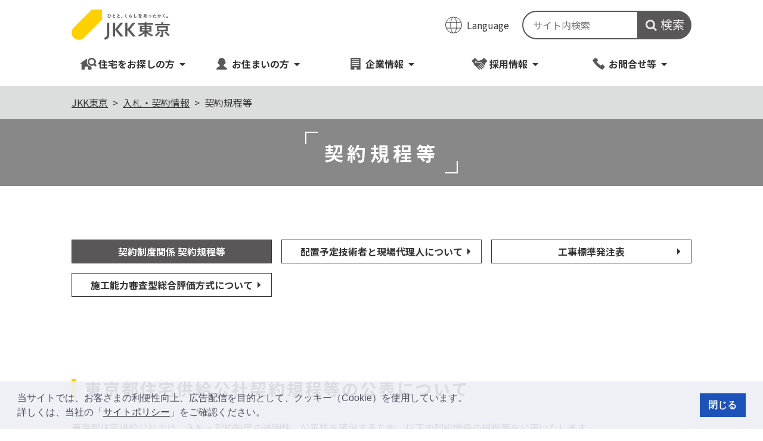

--- FILE ---
content_type: text/html; charset=UTF-8
request_url: https://www.to-kousya.or.jp/keiyaku/keiyaku_seido/index2.html
body_size: 120512
content:
<!doctype html>
<html lang="ja">
<head>
<meta charset="UTF-8">
<meta http-equiv="x-ua-compatible" content="ie=edge">
<meta name="viewport" content="width=device-width, initial-scale=1">
<meta name="format-detection" content="telephone=no">
<link rel="canonical" href="https://www.to-kousya.or.jp/keiyaku/keiyaku_seido/index2.html">
<title>契約規程等 | JKK東京</title>
<meta name="keywords" content="">
<meta name="description" content="東京都の賃貸物件をお探しなら、7万戸超の住宅を、礼金・更新料・仲介手数料なしでご提供する「JKK東京」がお手伝いいたします。JKK東京（東京都住宅供給公社）は東京都が全額出資する特別法人です。">
<meta property="og:title" content="契約規程等">
<meta property="og:description" content="東京都の賃貸物件をお探しなら、7万戸超の住宅を、礼金・更新料・仲介手数料なしでご提供する「JKK東京」がお手伝いいたします。JKK東京（東京都住宅供給公社）は東京都が全額出資する特別法人です。">
<meta property="og:type" content="article">
<meta property="og:image" content="https://www.to-kousya.or.jp/content/000011482.png">
<meta property="og:url" content="https://www.to-kousya.or.jp/keiyaku/keiyaku_seido/index2.html">
<meta property="og:locale" content="ja_JP">

<!-- twitter用 -->
<meta name="twitter:title" content="契約規程等">
<meta name="twitter:card" content="summary_large_image">
<meta name="twitter:site" content="@JKKTOKYO_info">

<!-- favicon は root直下 -->
<link rel="icon" href="/favicon.ico?v=2" type="image/x-icon">
<link rel="apple-touch-icon" type="image/png" sizes="180x180" href="/content/000011955.png">
<link rel="icon" type="image/png" sizes="192x192" href="/content/000011956.png">
<!-- ▼ CSS Base ▼ -->
<link rel="preconnect" href="https://fonts.gstatic.com">
<link href="https://fonts.googleapis.com/css2?family=Noto+Sans+JP:wght@100;300;400;500;700;900&family=Noto+Serif+JP:wght@200;300;400;500;600;700;900&display=swap" rel="stylesheet">
<link rel="stylesheet" href="/cms/css/normalize.css">
<link rel="stylesheet" href="/cms/css/drawer.css">
<link rel="stylesheet" href="/cms/css/common.css">
<link rel="stylesheet" href="/cms/css/module.css">
<link rel="stylesheet" href="/cms/css/aly.css">

<!-- ▼ Javascript Base ▼ -->
<script src="/cms/js/jquery-3.6.0.min.js"></script>
<script src="/cms/js/accessible-slick.min.js"></script>
<script src="https://kit.fontawesome.com/fb1ae331e5.js" crossorigin="anonymous"></script>
<script src="/cms/js/drawer.js"></script>
<script src="/cms/js/common.js"></script>

<link href="https://ce.mf.marsflag.com/v1/css/mf-search.css" rel="stylesheet" media="all">
<meta name="referrer" content="no-referrer-when-downgrade">
<!-- Google Tag Manager -->
<script>(function(w,d,s,l,i){w[l]=w[l]||[];w[l].push({'gtm.start':
new Date().getTime(),event:'gtm.js'});var f=d.getElementsByTagName(s)[0],
j=d.createElement(s),dl=l!='dataLayer'?'&l='+l:'';j.async=true;j.src=
'https://www.googletagmanager.com/gtm.js?id='+i+dl;f.parentNode.insertBefore(j,f);
})(window,document,'script','dataLayer','GTM-5V944TW');</script>
<!-- End Google Tag Manager -->
</head>

<body class="drawer drawer--right">
<!-- Google Tag Manager (noscript) -->
<noscript><iframe src="https://www.googletagmanager.com/ns.html?id=GTM-5V944TW"
height="0" width="0" style="display:none;visibility:hidden" title="googletagmanager-frame"></iframe></noscript>
<!-- End Google Tag Manager (noscript) -->
<div class="blockskip" id="page_top"></div>
<header class="gHeader">
  <p class="blockskip">
    <a href="#CONT" class="skip" tabindex="1">このページの本文へ移動</a>
  </p>
  <div class="gHeaderInner">
    <div class="gHeaderLogoArea">
      <p class="siteTitle">
        <a href="/index.html" tabindex="1"
          ><img
            src="/content/000000037.png"
            alt="ひとと、くらしをあったかく。JKK東京"
        /></a>
      </p>
    </div>
    <div class="headerRightArea">
      <div class="el_headerTranslation">
        <button
          class="el_headerBtnSkeleton"
          id="js_translation"
          aria-label="翻訳メニューを開く"
          aria-expanded="false"
          aria-controls="js_translationNav"
        >
          Language
        </button>
        <ul id="js_translationNav">
          <li>
            <a
              href="https://translation2.j-server.com/LUCTOKOUAI/ns/w1/jaen/"
              lang="en"
              >English</a
            >
          </li>
          <li>
            <a
              href="https://translation2.j-server.com/LUCTOKOUAI/ns/w1/jazh/"
              lang="zh"
              >简体中文</a
            >
          </li>
          <li>
            <a
              href="https://translation2.j-server.com/LUCTOKOUAI/ns/w1/jazhb/"
              lang="zh"
              >繁體中文</a
            >
          </li>
          <li>
            <a
              href="https://translation2.j-server.com/LUCTOKOUAI/ns/w1/jako/"
              lang="ko"
              >한국어</a
            >
          </li>
        </ul>
      </div>
      <div class="siteSearch">
        <div class="mf_finder_header">
          <mf-search-box
            submit-text="検索"
            ajax-url="https://finder.api.mf.marsflag.com/api/v1/finder_service/documents/8c92e04f/search"
            serp-url="https://www.to-kousya.or.jp/result.html"
            doctype-hidden
            options-hidden
            ignore-search-result
            placeholder="サイト内検索"
          ></mf-search-box>
        </div>
        <!-- <form action="#" method="get" accept-charset="UTF-8">
              <fieldset>
                <legend>検索フォーム</legend>
                <input type="hidden" name="imgsize" value="3">
                <input type="hidden" name="pagemax" value="10">
                <input type="text" name="q" size="10" maxlength="20" accesskey="s" title="JKK東京全体から検索" placeholder="サイト内検索" autocomplete="off" class="SearchTextBox" id="MF_form_phrase" tabindex="1">
                <input type="submit" value="検索" class="BtnSearch" tabindex="1">
              </fieldset>
            </form> -->
      </div>
    </div>
  </div>
  <nav class="naviInner">
    <div class="gMenuArea">
      <div class="gMenuBlock">
        <p class="gMenuLabel" tabindex="1">
          <svg class="menuicon" aria-label="住宅をお探しの方">
            <use xlink:href="/content/000000040.svg#iconSearch"></use></svg
          >住宅をお探しの方<svg class="icons" aria-label="リンク">
            <use xlink:href="/content/000000022.svg#iconDown"></use>
          </svg>
        </p>
        <div class="gMenuMegaBox">
          <dl class="megaMenu bannerIn">
            <dt>公社住宅</dt>
            <dd>
              <a href="/chintai/index.html" tabindex="1"
                >賃貸住宅情報<svg class="icons" aria-label="リンク">
                  <use xlink:href="/content/000000021.svg#iconRight"></use></svg
              ></a>
            </dd>
            <dd class="bannerBox">
              <a href="/chintai/shitteru/index.html" tabindex="1"
                ><img
                  src="/content/000033751.jpg"
                  alt="知ってる?JKK東京"
                  style="max-width: 220px"
              /></a>
            </dd>
          </dl>
          <dl class="megaMenu">
            <dt>公営住宅</dt>
            <dd>
              <a href="/kouei/index.html" tabindex="1"
                >公営住宅情報TOP<svg class="icons" aria-label="リンク">
                  <use xlink:href="/content/000000021.svg#iconRight"></use></svg
              ></a>
            </dd>
            <dd>
              <a href="/kouei/toeibosyu/index.html" tabindex="1"
                >都営住宅<svg class="icons" aria-label="リンク">
                  <use xlink:href="/content/000000021.svg#iconRight"></use></svg
              ></a>
            </dd>
            <dd>
              <a href="/kouei/to/index.html" tabindex="1"
                >東京都施行型都民住宅<svg class="icons" aria-label="リンク">
                  <use xlink:href="/content/000000021.svg#iconRight"></use></svg
              ></a>
            </dd>
            <dd>
              <a href="/kouei/ku/machida/index.html" tabindex="1"
                >町田市営住宅<svg class="icons" aria-label="リンク">
                  <use xlink:href="/content/000000021.svg#iconRight"></use></svg
              ></a>
            </dd>
            <dd>
              <a href="/kouei/ku/nakano/index.html" tabindex="1"
                >中野区営住宅<svg class="icons" aria-label="リンク">
                  <use xlink:href="/content/000000021.svg#iconRight"></use></svg
              ></a>
            </dd>
          </dl>
          <dl class="megaMenu">
            <dt>高齢者向け住宅</dt>
            <dd>
              <a href="/koureisya.html" tabindex="1"
                >高齢者向け住宅TOP<svg class="icons" aria-label="リンク">
                  <use xlink:href="/content/000000021.svg#iconRight"></use></svg
              ></a>
            </dd>
            <dd>
              <a href="/asumi/" tabindex="1"
                >明日見らいふ南大沢<svg class="icons" aria-label="リンク">
                  <use xlink:href="/content/000000021.svg#iconRight"></use></svg
              ></a>
            </dd>
            <dd>
              <a href="/s_koureisya/index.html" tabindex="1"
                >サービス付き高齢者向け住宅<svg
                  class="icons"
                  aria-label="リンク"
                >
                  <use xlink:href="/content/000000021.svg#iconRight"></use></svg
              ></a>
            </dd>
          </dl>
          <dl class="megaMenu">
            <dt>その他</dt>
            <dd>
              <a href="/ch_p/index.html" tabindex="1"
                >有料駐車場（地域住民向け）<svg
                  class="icons"
                  aria-label="リンク"
                >
                  <use xlink:href="/content/000000021.svg#iconRight"></use></svg
              ></a>
            </dd>
            <dd>
              <a href="/tenant/index.html" tabindex="1"
                >賃貸店舗<svg class="icons" aria-label="リンク">
                  <use xlink:href="/content/000000021.svg#iconRight"></use></svg
              ></a>
            </dd>
          </dl>
          <span class="closeBtn" tabindex="1"
            ><img src="/content/000000039.svg#iconClose" alt="閉じる"
          /></span>
        </div>
      </div>

      <div class="gMenuBlock">
        <p class="gMenuLabel" tabindex="2">
          <svg class="menuicon" aria-label="お住まいの方">
            <use xlink:href="/content/000000041.svg#iconNyukyosha"></use></svg
          >お住まいの方<svg class="icons" aria-label="リンク">
            <use xlink:href="/content/000000022.svg#iconDown"></use>
          </svg>
        </p>
        <div class="gMenuMegaBox">
          <dl class="megaMenu">
            <dt>公社住宅にお住まいの方</dt>
            <dd>
              <a href="/nyukyosha/kousya/index.html" tabindex="2"
                >お住まいの皆さまへ<svg class="icons" aria-label="リンク">
                  <use xlink:href="/content/000000021.svg#iconRight"></use></svg
              ></a>
            </dd>
            <dd>
              <a
                href="https://support.to-kousya.or.jp/jkktokyo/kousya/web/index.html"
                target="_blank"
                tabindex="2"
                >よくあるご質問<svg
                  class="icons"
                  aria-label="外部リンクアイコン"
                >
                  <use xlink:href="/content/000000024.svg#iconAlt"></use></svg
              ></a>
            </dd>
            <dd>
              <a href="/nyukyosha/kousya/sinsei/index.html" tabindex="2"
                >お手続きのご案内<svg class="icons" aria-label="リンク">
                  <use xlink:href="/content/000000021.svg#iconRight"></use></svg
              ></a>
            </dd>
            <dd>
              <a href="/nyukyosha/kousya/joyliv/index.html" tabindex="2"
                >広報紙「JoyLiV」<svg class="icons" aria-label="リンク">
                  <use xlink:href="/content/000000021.svg#iconRight"></use></svg
              ></a>
            </dd>
            <dd>
              <a href="/info/index_kousya.html" tabindex="2"
                >お問合せ<svg class="icons" aria-label="リンク">
                  <use xlink:href="/content/000000021.svg#iconRight"></use></svg
              ></a>
            </dd>
          </dl>
          <dl class="megaMenu">
            <dt>都営住宅等にお住まいの方</dt>
            <dd>
              <a href="/nyukyosha/toei/index.html" tabindex="2"
                >お住まいの皆さまへ<svg class="icons" aria-label="リンク">
                  <use xlink:href="/content/000000021.svg#iconRight"></use></svg
              ></a>
            </dd>
            <dd>
              <a
                href="https://support.to-kousya.or.jp/jkktokyo/toei/web/index.html"
                target="_blank"
                tabindex="2"
                >よくあるご質問<svg
                  class="icons"
                  aria-label="外部リンクアイコン"
                >
                  <use xlink:href="/content/000000024.svg#iconAlt"></use></svg
              ></a>
            </dd>
            <dd>
              <a href="/nyukyosha/toei/sinsei/index.html" tabindex="2"
                >お手続きのご案内<svg class="icons" aria-label="リンク">
                  <use xlink:href="/content/000000021.svg#iconRight"></use></svg
              ></a>
            </dd>
            <dd>
              <a href="/nyukyosha/toei/logoform.html" tabindex="2"
                >オンライン申請一覧<svg class="icons" aria-label="リンク">
                  <use xlink:href="/content/000000021.svg#iconRight"></use></svg
              ></a>
            </dd>
            <dd>
              <a href="/nyukyosha/toei/sumai/index.html" tabindex="2"
                >広報紙「すまいのひろば」<svg class="icons" aria-label="リンク">
                  <use xlink:href="/content/000000021.svg#iconRight"></use></svg
              ></a>
            </dd>
            <dd>
              <a href="/info/index_toei.html" tabindex="2"
                >お問合せ<svg class="icons" aria-label="リンク">
                  <use xlink:href="/content/000000021.svg#iconRight"></use></svg
              ></a>
            </dd>
          </dl>
          <dl class="megaMenu">
            <dt>災害等への備え</dt>
            <dd>
              <a href="/nyukyosha/saigai/index.html" tabindex="2"
                >災害への備えTOP<svg class="icons" aria-label="リンク">
                  <use xlink:href="/content/000000021.svg#iconRight"></use></svg
              ></a>
            </dd>
            <dd>
              <a href="/nyukyosha/saigai/index.html#taihu" tabindex="2"
                >大雨・台風への備え<svg class="icons" aria-label="リンク">
                  <use xlink:href="/content/000000021.svg#iconRight"></use></svg
              ></a>
            </dd>
            <dd>
              <a href="/nyukyosha/saigai/index.html#teion" tabindex="2"
                >低温・凍結への備え<svg class="icons" aria-label="リンク">
                  <use xlink:href="/content/000000021.svg#iconRight"></use></svg
              ></a>
            </dd>
            <dd>
              <a href="/nyukyosha/saigai/index.html#jisin" tabindex="2"
                >地震への備え<svg class="icons" aria-label="リンク">
                  <use xlink:href="/content/000000021.svg#iconRight"></use></svg
              ></a>
            </dd>
            <dd>
              <a href="/nyukyosha/saigai/cases/index.html#elevator" tabindex="2"
                >エレベーターの注意事項<svg class="icons" aria-label="リンク">
                  <use xlink:href="/content/000000021.svg#iconRight"></use></svg
              ></a>
            </dd>
            <dd>
              <a href="/nyukyosha/saigai/cases/index.html" tabindex="2"
                >こんなときはどうする？<svg class="icons" aria-label="リンク">
                  <use xlink:href="/content/000000021.svg#iconRight"></use></svg
              ></a>
            </dd>
          </dl>
          <span class="closeBtn" tabindex="2"
            ><img src="/content/000000039.svg#iconClose" alt="閉じる"
          /></span>
        </div>
      </div>
      <div class="gMenuBlock">
        <p class="gMenuLabel" tabindex="3">
          <svg class="menuicon" aria-label="企業情報">
            <use xlink:href="/content/000000042.svg#iconCorporate"></use></svg
          >企業情報<svg class="icons" aria-label="リンク">
            <use xlink:href="/content/000000022.svg#iconDown"></use>
          </svg>
        </p>
        <div class="gMenuMegaBox">
          <dl class="megaMenu">
            <dt>東京都住宅供給公社とは</dt>
            <dd>
              <a href="/corporate/index.html" tabindex="3"
                >公社情報<svg class="icons" aria-label="リンク">
                  <use xlink:href="/content/000000021.svg#iconRight"></use></svg
              ></a>
            </dd>
            <dd>
              <a href="/corporate/gaiyo.html" tabindex="3"
                >公社概要<svg class="icons" aria-label="リンク">
                  <use xlink:href="/content/000000021.svg#iconRight"></use></svg
              ></a>
            </dd>
            <dd>
              <a href="/corporate/philosophy.html" tabindex="3"
                >経営理念<svg class="icons" aria-label="リンク">
                  <use xlink:href="/content/000000021.svg#iconRight"></use></svg
              ></a>
            </dd>
            <dd>
              <a href="/corporate/jigyo.html" tabindex="3"
                >事業概要<svg class="icons" aria-label="リンク">
                  <use xlink:href="/content/000000021.svg#iconRight"></use></svg
              ></a>
            </dd>
            <dd>
              <a href="/corporate/manage.html" tabindex="3"
                >経営情報等<svg class="icons" aria-label="リンク">
                  <use xlink:href="/content/000000021.svg#iconRight"></use></svg
              ></a>
            </dd>
            <dd>
              <a href="/index/index.html" tabindex="3"
                >ニュースリリース<svg class="icons" aria-label="リンク">
                  <use xlink:href="/content/000000021.svg#iconRight"></use></svg
              ></a>
            </dd>
          </dl>
          <dl class="megaMenu">
            <dt>IR情報</dt>
            <dd>
              <a href="/ir/index.html" tabindex="3"
                >IR情報TOP<svg class="icons" aria-label="リンク">
                  <use xlink:href="/content/000000021.svg#iconRight"></use></svg
              ></a>
            </dd>
            <dd>
              <a href="/ir/index2.html" tabindex="3"
                >債券発行実績<svg class="icons" aria-label="リンク">
                  <use xlink:href="/content/000000021.svg#iconRight"></use></svg
              ></a>
            </dd>
            <dd>
              <a href="/ir/index3.html" tabindex="3"
                >投資家の皆様への説明資料<svg class="icons" aria-label="リンク">
                  <use xlink:href="/content/000000021.svg#iconRight"></use></svg
              ></a>
            </dd>
            <dd>
              <a href="/ir/index4.html" tabindex="3"
                >格付情報<svg class="icons" aria-label="リンク">
                  <use xlink:href="/content/000000021.svg#iconRight"></use></svg
              ></a>
            </dd>
            <dd>
              <a href="/ir/index5.html" tabindex="3"
                >財務・経営情報<svg class="icons" aria-label="リンク">
                  <use xlink:href="/content/000000021.svg#iconRight"></use></svg
              ></a>
            </dd>
            <dd>
              <a href="/ir/socialfinance.html" tabindex="3"
                >ソーシャル・ファイナンス<svg class="icons" aria-label="リンク">
                  <use xlink:href="/content/000000021.svg#iconRight"></use></svg
              ></a>
            </dd>
          </dl>
          <dl class="megaMenu">
            <dt>当社の取り組み</dt>
            <dd>
              <a href="/action/index.html" tabindex="3"
                >取り組みTOP<svg class="icons" aria-label="リンク">
                  <use xlink:href="/content/000000021.svg#iconRight"></use></svg
              ></a>
            </dd>
            <dd>
              <a href="/action/index.html#anchor1" tabindex="3"
                >多様化するニーズへの取組<svg class="icons" aria-label="リンク">
                  <use xlink:href="/content/000000021.svg#iconRight"></use></svg
              ></a>
            </dd>
            <dd>
              <a href="/action/index.html#anchor2" tabindex="3"
                >安全・安心の取組<svg class="icons" aria-label="リンク">
                  <use xlink:href="/content/000000021.svg#iconRight"></use></svg
              ></a>
            </dd>
            <dd>
              <a href="/action/index.html#anchor3" tabindex="3"
                >再編整備事業<svg class="icons" aria-label="リンク">
                  <use xlink:href="/content/000000021.svg#iconRight"></use></svg
              ></a>
            </dd>
            <dd>
              <a href="/action/index.html#anchor4" tabindex="3"
                >地域・コミュニティ支援<svg class="icons" aria-label="リンク">
                  <use xlink:href="/content/000000021.svg#iconRight"></use></svg
              ></a>
            </dd>
            <dd>
              <a href="/action/index.html#anchor5" tabindex="3"
                >環境配慮の取組<svg class="icons" aria-label="リンク">
                  <use xlink:href="/content/000000021.svg#iconRight"></use></svg
              ></a>
            </dd>
            <dd>
              <a href="/action/sdgs.html" tabindex="3"
                >SDGsとの関わり<svg class="icons" aria-label="リンク">
                  <use xlink:href="/content/000000021.svg#iconRight"></use></svg
              ></a>
            </dd>
          </dl>
          <dl class="megaMenu">
            <dt>入札・契約情報</dt>
            <dd>
              <a href="/keiyaku/index.html" tabindex="3"
                >入札・契約情報<svg class="icons" aria-label="リンク">
                  <use xlink:href="/content/000000021.svg#iconRight"></use></svg
              ></a>
            </dd>
            <dd>
              <a href="/keiyaku/nyusatu/index.html" tabindex="3"
                >入札<svg class="icons" aria-label="リンク">
                  <use xlink:href="/content/000000021.svg#iconRight"></use></svg
              ></a>
            </dd>
            <dd>
              <a href="/keiyaku/kakushuyosiki/index.html" tabindex="3"
                >各種様式<svg class="icons" aria-label="リンク">
                  <use xlink:href="/content/000000021.svg#iconRight"></use></svg
              ></a>
            </dd>
            <dd>
              <a href="/keiyaku/faq/index.html" tabindex="3"
                >Q &amp; A<svg class="icons" aria-label="リンク">
                  <use xlink:href="/content/000000021.svg#iconRight"></use></svg
              ></a>
            </dd>
          </dl>
          <span class="closeBtn" tabindex="3"
            ><img src="/content/000000039.svg#iconClose" alt="閉じる"
          /></span>
        </div>
      </div>
      <div class="gMenuBlock">
        <p class="gMenuLabel" tabindex="4">
          <svg class="menuicon" aria-label="採用情報">
            <use xlink:href="/content/000000043.svg#iconRecruit"></use></svg
          >採用情報<svg class="icons" aria-label="リンク">
            <use xlink:href="/content/000000022.svg#iconDown"></use>
          </svg>
        </p>
        <div class="gMenuMegaBox">
          <dl class="megaMenu">
            <dt>採用情報</dt>
            <dd>
              <a href="/saiyo/index.html" tabindex="4"
                >採用情報<svg class="icons" aria-label="リンク">
                  <use xlink:href="/content/000000021.svg#iconRight"></use></svg
              ></a>
            </dd>
          </dl>
          <dl class="megaMenu connect">
            <dt>新卒採用特設サイト</dt>
            <dd>
              <a href="/saiyo/fresh/" target="_blank" tabindex="4"
                >RECRUITING SITE<svg class="icons" aria-label="リンク">
                  <use xlink:href="/content/000000021.svg#iconRight"></use></svg
              ></a>
            </dd>
            <dd>JKK東京について</dd>
            <dd>
              <a href="/saiyo/fresh/about/keyword/" target="_blank" tabindex="4"
                >キーワードで知るJKK東京<svg class="icons" aria-label="リンク">
                  <use xlink:href="/content/000000021.svg#iconRight"></use></svg
              ></a>
            </dd>
            <dd>
              <a
                href="/saiyo/fresh/about/business/"
                target="_blank"
                tabindex="4"
                >事業紹介<svg class="icons" aria-label="リンク">
                  <use xlink:href="/content/000000021.svg#iconRight"></use></svg
              ></a>
            </dd>
            <dd>
              <a href="/saiyo/fresh/about/story1/" target="_blank" tabindex="4"
                >団地再生事業<svg class="icons" aria-label="リンク">
                  <use xlink:href="/content/000000021.svg#iconRight"></use></svg
              ></a>
            </dd>
            <dd>
              <a href="/saiyo/fresh/about/story2/" target="_blank" tabindex="4"
                >住宅管理事業<svg class="icons" aria-label="リンク">
                  <use xlink:href="/content/000000021.svg#iconRight"></use></svg
              ></a>
            </dd>
            <dd>
              <a href="/saiyo/fresh/about/story3/" target="_blank" tabindex="4"
                >コミュニティプロジェクト<svg class="icons" aria-label="リンク">
                  <use xlink:href="/content/000000021.svg#iconRight"></use></svg
              ></a>
            </dd>
            <dd>働き方と成長環境</dd>
            <dd>
              <a href="/saiyo/fresh/env/job/" target="_blank" tabindex="4"
                >人財育成について<svg class="icons" aria-label="リンク">
                  <use xlink:href="/content/000000021.svg#iconRight"></use></svg
              ></a>
            </dd>
            <dd>
              <a href="/saiyo/fresh/env/welfare/" target="_blank" tabindex="4"
                >福利厚生について<svg class="icons" aria-label="リンク">
                  <use xlink:href="/content/000000021.svg#iconRight"></use></svg
              ></a>
            </dd>
          </dl>
          <dl class="megaMenu">
            <dt></dt>
            <dd>仕事の現場から</dd>
            <dd>
              <a
                href="/saiyo/fresh/interview/architecture/"
                target="_blank"
                tabindex="4"
                >建築職<svg class="icons" aria-label="リンク">
                  <use xlink:href="/content/000000021.svg#iconRight"></use></svg
              ></a>
            </dd>
            <dd>
              <a
                href="/saiyo/fresh/interview/civil_eng/"
                target="_blank"
                tabindex="4"
                >土木職<svg class="icons" aria-label="リンク">
                  <use xlink:href="/content/000000021.svg#iconRight"></use></svg
              ></a>
            </dd>
            <dd>
              <a
                href="/saiyo/fresh/interview/mechanical_eng/"
                target="_blank"
                tabindex="4"
                >機械職<svg class="icons" aria-label="リンク">
                  <use xlink:href="/content/000000021.svg#iconRight"></use></svg
              ></a>
            </dd>
            <dd>
              <a
                href="/saiyo/fresh/interview/electrical_eng/"
                target="_blank"
                tabindex="4"
                >電気職<svg class="icons" aria-label="リンク">
                  <use xlink:href="/content/000000021.svg#iconRight"></use></svg
              ></a>
            </dd>
            <dd>
              <a
                href="/saiyo/fresh/interview/office1/"
                target="_blank"
                tabindex="4"
                >事務職①<svg class="icons" aria-label="リンク">
                  <use xlink:href="/content/000000021.svg#iconRight"></use></svg
              ></a>
            </dd>
            <dd>
              <a
                href="/saiyo/fresh/interview/office2/"
                target="_blank"
                tabindex="4"
                >事務職②<svg class="icons" aria-label="リンク">
                  <use xlink:href="/content/000000021.svg#iconRight"></use></svg
              ></a>
            </dd>
            <dd>
              <a
                href="/saiyo/fresh/interview/crosstalk1/"
                target="_blank"
                tabindex="4"
                >座談会①技術職編<svg class="icons" aria-label="リンク">
                  <use xlink:href="/content/000000021.svg#iconRight"></use></svg
              ></a>
            </dd>
            <dd>
              <a
                href="/saiyo/fresh/interview/crosstalk2/"
                target="_blank"
                tabindex="4"
                >座談会②事務職編<svg class="icons" aria-label="リンク">
                  <use xlink:href="/content/000000021.svg#iconRight"></use></svg
              ></a>
            </dd>
            <dd>
              <a
                href="/saiyo/fresh/interview/message/"
                target="_blank"
                tabindex="4"
                >職員ひと言メッセージ集<svg class="icons" aria-label="リンク">
                  <use xlink:href="/content/000000021.svg#iconRight"></use></svg
              ></a>
            </dd>
          </dl>
          <dl class="megaMenu">
            <dt>その他</dt>
            <dd>
              <a href="/saiyo/kanri-saiyo.html" tabindex="4"
                >公社管理員募集<svg class="icons" aria-label="リンク">
                  <use xlink:href="/content/000000021.svg#iconRight"></use></svg
              ></a>
            </dd>
          </dl>
          <span class="closeBtn" tabindex="4"
            ><img src="/content/000000039.svg#iconClose" alt="閉じる"
          /></span>
        </div>
      </div>
      <div class="gMenuBlock">
        <p class="gMenuLabel" tabindex="5">
          <svg class="menuicon" aria-label="お問合せ等">
            <use xlink:href="/content/000000044.svg#iconInfo"></use></svg
          >お問合せ等<svg class="icons" aria-label="リンク">
            <use xlink:href="/content/000000022.svg#iconDown"></use>
          </svg>
        </p>
        <div class="gMenuMegaBox">
          <dl class="megaMenu">
            <dt>住宅をお探しの方</dt>
            <dd>
              <a href="/info/kousya_index.html" tabindex="5"
                >公社住宅募集センター<svg class="icons" aria-label="リンク">
                  <use xlink:href="/content/000000021.svg#iconRight"></use></svg
              ></a>
            </dd>
            <dd>
              <a href="/info/toei_index.html" tabindex="5"
                >都営住宅募集センター<svg class="icons" aria-label="リンク">
                  <use xlink:href="/content/000000021.svg#iconRight"></use></svg
              ></a>
            </dd>
          </dl>
          <dl class="megaMenu">
            <dt>お住まいの方</dt>
            <dd>
              <a href="/info/index_kousya.html" tabindex="5"
                >公社住宅<svg class="icons" aria-label="リンク">
                  <use xlink:href="/content/000000021.svg#iconRight"></use></svg
              ></a>
            </dd>
            <dd>
              <a href="/info/index_toei.html" tabindex="5"
                >都営住宅等<svg class="icons" aria-label="リンク">
                  <use xlink:href="/content/000000021.svg#iconRight"></use></svg
              ></a>
            </dd>
          </dl>
          <dl class="megaMenu">
            <dt>その他</dt>
            <dd>
              <a href="/for_company_navi.html" tabindex="5"
                >事業者の皆さまへ<svg class="icons" aria-label="リンク">
                  <use xlink:href="/content/000000021.svg#iconRight"></use></svg
              ></a>
            </dd>
            <dd>
              <a href="/saisei_sien/index.html" tabindex="5"
                >マンション再生支援事業<svg class="icons" aria-label="リンク">
                  <use xlink:href="/content/000000021.svg#iconRight"></use></svg
              ></a>
            </dd>
            <dd>
              <a href="/info/others/tokuyaku.html" tabindex="5"
                >分譲住宅の買戻特約<svg class="icons" aria-label="リンク">
                  <use xlink:href="/content/000000021.svg#iconRight"></use></svg
              ></a>
            </dd>
            <dd>
              <a href="/nyukyosha/kousya/genchiannai.html" tabindex="5"
                >建替予定住宅にお住まいの方<svg
                  class="icons"
                  aria-label="リンク"
                >
                  <use xlink:href="/content/000000021.svg#iconRight"></use></svg
              ></a>
            </dd>
          </dl>
          <dl class="megaMenu">
            <dt>お問合せ・ご意見</dt>
            <dd>
              <a href="/info/index.html" tabindex="5"
                >お問合せ窓口<svg class="icons" aria-label="リンク">
                  <use xlink:href="/content/000000021.svg#iconRight"></use></svg
              ></a>
            </dd>
          </dl>
          <span class="closeBtn" tabindex="5"
            ><img src="/content/000000039.svg#iconClose" alt="閉じる"
          /></span>
        </div>
      </div>
    </div>
  </nav>
  <button type="button" class="drawer-toggle drawer-hamburger">
    <span class="drawer-hamburger-icon"></span>
    <span class="sr-only">メニュー</span>
  </button>
  <nav class="naviSp drawer-nav">
    <div class="naviSpInner">
      <div class="siteSearch2">
        <div class="mf_finder_container">
          <mf-search-box
            submit-text=""
            ajax-url="https://finder.api.mf.marsflag.com/api/v1/finder_service/documents/8c92e04f/search"
            serp-url="https://www.to-kousya.or.jp/result.html"
            doctype-hidden
            options-hidden
            ignore-search-result
            placeholder="サイト内検索"
          ></mf-search-box>
        </div>
      </div>

      <div class="naviSpFirstArea panelactive">
        <div class="naviSpMenu" id="gMenu1">
          住宅をお探しの方<svg class="icons" aria-label="スライド">
            <use xlink:href="/content/000000035.svg#iconRight2"></use>
          </svg>
        </div>
        <div class="naviSpMenu" id="gMenu2">
          お住まいの方<svg class="icons" aria-label="スライド">
            <use xlink:href="/content/000000035.svg#iconRight2"></use>
          </svg>
        </div>
        <div class="naviSpMenu" id="gMenu3">
          企業情報<svg class="icons" aria-label="スライド">
            <use xlink:href="/content/000000035.svg#iconRight2"></use>
          </svg>
        </div>
        <div class="naviSpMenu" id="gMenu4">
          採用情報<svg class="icons" aria-label="スライド">
            <use xlink:href="/content/000000035.svg#iconRight2"></use>
          </svg>
        </div>
        <div class="naviSpMenu" id="gMenu5">
          お問合せ等<svg class="icons" aria-label="スライド">
            <use xlink:href="/content/000000035.svg#iconRight2"></use>
          </svg>
        </div>

        <div class="naviSpFooterArea">
          <a
            href="https://twitter.com/JKKTOKYO_info"
            target="_blank"
            rel="noopener"
            ><img src="/content/000033854.png" alt="X"
          /></a>
          <a
            href="https://www.youtube.com/channel/UCvnMFFFVf--z5XvNKEG9aFQ"
            target="_blank"
            rel="noopener"
            ><img src="/content/000000046.png" alt="YouTube"
          /></a>
          <a
            href="https://www.instagram.com/jkktokyo_official/"
            target="_blank"
            rel="noopener"
            ><img src="/content/000029068.png" alt="Instagram"
          /></a>
        </div>
      </div>
      <div class="naviSpSecArea" id="naviSpSecArea1">
        <div class="naviSecBlock">
          <div class="backtoBtn">
            <svg class="icons" aria-label="スライド">
              <use xlink:href="/content/000000034.svg#iconLeft2"></use></svg
            >戻る
          </div>
          <a href="/chintai/index.html" class="naviSpSecMenu" id="gMenu1_1"
            >賃貸住宅情報TOP<br />(公社住宅募集センター)<svg
              class="icons"
              aria-label="リンク"
            >
              <use xlink:href="/content/000000021.svg#iconRight"></use></svg
          ></a>
          <div class="naviSpSecMenu" id="gMenu1_2">
            公営住宅<svg class="icons" aria-label="スライド">
              <use xlink:href="/content/000000035.svg#iconRight2"></use>
            </svg>
          </div>
          <div class="naviSpSecMenu" id="gMenu1_3">
            高齢者向け住宅<svg class="icons" aria-label="スライド">
              <use xlink:href="/content/000000035.svg#iconRight2"></use>
            </svg>
          </div>
          <a href="/ch_p/index.html" class="naviSpSecMenu" id="gMenu1_4"
            >有料駐車場<br />(地域住民向け)<svg
              class="icons"
              aria-label="リンク"
            >
              <use xlink:href="/content/000000021.svg#iconRight"></use></svg
          ></a>
          <a href="/tenant/index.html" class="naviSpSecMenu" id="gMenu1_5"
            >賃貸店舗<svg class="icons" aria-label="リンク">
              <use xlink:href="/content/000000021.svg#iconRight"></use></svg
          ></a>
        </div>
        <div class="naviSpBannerArea">
          <a href="/chintai/shitteru/index.html" tabindex="1"
            ><img
              src="/content/000033751.jpg"
              alt="知ってる?JKK東京"
              style="max-width: 220px"
          /></a>
        </div>
        <div class="naviSpFooterArea">
          <a
            href="https://twitter.com/JKKTOKYO_info"
            target="_blank"
            rel="noopener"
            ><img src="/content/000033854.png" alt="X"
          /></a>
          <a
            href="https://www.youtube.com/channel/UCvnMFFFVf--z5XvNKEG9aFQ"
            target="_blank"
            rel="noopener"
            ><img src="/content/000000046.png" alt="YouTube"
          /></a>
          <a
            href="https://www.instagram.com/jkktokyo_official/"
            target="_blank"
            rel="noopener"
            ><img src="/content/000029068.png" alt="Instagram"
          /></a>
        </div>
      </div>
      <div class="naviSpThirdArea" id="naviSpThirdArea1_2">
        <div class="naviSpThirdBlock">
          <div class="backtoBtn">
            <svg class="icons" aria-label="スライド">
              <use xlink:href="/content/000000034.svg#iconLeft2"></use></svg
            >戻る
          </div>
          <a
            href="/kouei/index.html"
            class="naviSpThirdMenu"
            id="gMenu1_2_5"
            >公営住宅募集TOP<br />(都営住宅募集センター)<svg
              class="icons"
              aria-label="リンク"
            >
              <use xlink:href="/content/000000021.svg#iconRight"></use></svg
          ></a>
          <a
            href="/kouei/toeibosyu/index.html"
            class="naviSpThirdMenu"
            id="gMenu1_2_1"
            >都営住宅<svg class="icons" aria-label="リンク">
              <use xlink:href="/content/000000021.svg#iconRight"></use></svg
          ></a>
          <a
            href="/kouei/to/index.html"
            class="naviSpThirdMenu"
            id="gMenu1_2_2"
            >東京都施行型都民住宅<svg class="icons" aria-label="リンク">
              <use xlink:href="/content/000000021.svg#iconRight"></use></svg
          ></a>
          <a
            href="/kouei/ku/machida/index.html"
            class="naviSpThirdMenu"
            id="gMenu1_2_3"
            >町田市営住宅<svg class="icons" aria-label="リンク">
              <use xlink:href="/content/000000021.svg#iconRight"></use></svg
          ></a>
          <a
            href="/kouei/ku/nakano/index.html"
            class="naviSpThirdMenu"
            id="gMenu1_2_4"
            >中野区営住宅<svg class="icons" aria-label="リンク">
              <use xlink:href="/content/000000021.svg#iconRight"></use></svg
          ></a>
        </div>
        <div class="naviSpFooterArea">
          <a
            href="https://twitter.com/JKKTOKYO_info"
            target="_blank"
            rel="noopener"
            ><img src="/content/000033854.png" alt="X"
          /></a>
          <a
            href="https://www.youtube.com/channel/UCvnMFFFVf--z5XvNKEG9aFQ"
            target="_blank"
            rel="noopener"
            ><img src="/content/000000046.png" alt="YouTube"
          /></a>
          <a
            href="https://www.instagram.com/jkktokyo_official/"
            target="_blank"
            rel="noopener"
            ><img src="/content/000029068.png" alt="Instagram"
          /></a>
        </div>
      </div>
      <div class="naviSpThirdArea" id="naviSpThirdArea1_3">
        <div class="naviSpThirdBlock">
          <div class="backtoBtn">
            <svg class="icons" aria-label="スライド">
              <use xlink:href="/content/000000034.svg#iconLeft2"></use></svg
            >戻る
          </div>
          <a
            href="/koureisya.html"
            class="naviSpThirdMenu"
            id="gMenu1_3_3"
            >高齢者向け住宅TOP<svg class="icons" aria-label="リンク">
              <use xlink:href="/content/000000021.svg#iconRight"></use></svg
          ></a>
          <a href="/asumi/" class="naviSpThirdMenu" id="gMenu1_3_1"
            >明日見らいふ南大沢<svg class="icons" aria-label="リンク">
              <use xlink:href="/content/000000021.svg#iconRight"></use></svg
          ></a>
          <a
            href="/s_koureisya/index.html"
            class="naviSpThirdMenu"
            id="gMenu1_3_2"
            >サービス付き高齢者向け住宅<svg class="icons" aria-label="リンク">
              <use xlink:href="/content/000000021.svg#iconRight"></use></svg
          ></a>
        </div>
        <div class="naviSpFooterArea">
          <a
            href="https://twitter.com/JKKTOKYO_info"
            target="_blank"
            rel="noopener"
            ><img src="/content/000033854.png" alt="X"
          /></a>
          <a
            href="https://www.youtube.com/channel/UCvnMFFFVf--z5XvNKEG9aFQ"
            target="_blank"
            rel="noopener"
            ><img src="/content/000000046.png" alt="YouTube"
          /></a>
          <a
            href="https://www.instagram.com/jkktokyo_official/"
            target="_blank"
            rel="noopener"
            ><img src="/content/000029068.png" alt="Instagram"
          /></a>
        </div>
      </div>

      <div class="naviSpSecArea" id="naviSpSecArea2">
        <div class="naviSecBlock">
          <div class="backtoBtn">
            <svg class="icons" aria-label="スライド">
              <use xlink:href="/content/000000034.svg#iconLeft2"></use></svg
            >戻る
          </div>
          <div class="naviSpSecMenu" id="gMenu2_1">
            公社住宅にお住まいの方<br />(一般賃貸住宅)<svg
              class="icons"
              aria-label="スライド"
            >
              <use xlink:href="/content/000000035.svg#iconRight2"></use>
            </svg>
          </div>
          <div class="naviSpSecMenu" id="gMenu2_2">
            都営住宅等にお住まいの方<br />(都営住宅／東京都施行型都民住宅等）<svg
              class="icons"
              aria-label="スライド"
            >
              <use xlink:href="/content/000000035.svg#iconRight2"></use>
            </svg>
          </div>
          <div class="naviSpSecMenu" id="gMenu2_3">
            災害等への備え<svg class="icons" aria-label="スライド">
              <use xlink:href="/content/000000035.svg#iconRight2"></use>
            </svg>
          </div>
        </div>
        <div class="naviSpFooterArea">
          <a
            href="https://twitter.com/JKKTOKYO_info"
            target="_blank"
            rel="noopener"
            ><img src="/content/000033854.png" alt="X"
          /></a>
          <a
            href="https://www.youtube.com/channel/UCvnMFFFVf--z5XvNKEG9aFQ"
            target="_blank"
            rel="noopener"
            ><img src="/content/000000046.png" alt="YouTube"
          /></a>
          <a
            href="https://www.instagram.com/jkktokyo_official/"
            target="_blank"
            rel="noopener"
            ><img src="/content/000029068.png" alt="Instagram"
          /></a>
        </div>
      </div>
      <div class="naviSpThirdArea" id="naviSpThirdArea2_1">
        <div class="naviSpThirdBlock">
          <div class="backtoBtn">
            <svg class="icons" aria-label="スライド">
              <use xlink:href="/content/000000034.svg#iconLeft2"></use></svg
            >戻る
          </div>
          <a
            href="/nyukyosha/kousya/index.html"
            class="naviSpThirdMenu"
            id="gMenu2_1_1"
            >公社住宅にお住まいの皆さまへTOP<svg
              class="icons"
              aria-label="リンク"
            >
              <use xlink:href="/content/000000021.svg#iconRight"></use></svg
          ></a>
          <a
            href="https://support.to-kousya.or.jp/jkktokyo/kousya/web/index.html"
            target="_blank"
            class="naviSpThirdMenu"
            id="gMenu2_1_2"
            >よくあるご質問(FAQ)<svg
              class="icons"
              aria-label="外部リンクアイコン"
            >
              <use xlink:href="/content/000000024.svg#iconAlt"></use></svg
          ></a>
          <a
            href="/nyukyosha/kousya/sinsei/index.html"
            class="naviSpThirdMenu"
            id="gMenu2_1_3"
            >お手続きのご案内<svg class="icons" aria-label="リンク">
              <use xlink:href="/content/000000021.svg#iconRight"></use></svg
          ></a>
          <a
            href="/nyukyosha/kousya/joyliv/index.html"
            class="naviSpThirdMenu"
            id="gMenu2_1_4"
            >広報紙「JoyLiV」<svg class="icons" aria-label="リンク">
              <use xlink:href="/content/000000021.svg#iconRight"></use></svg
          ></a>
          <a
            href="/info/index_kousya.html"
            class="naviSpThirdMenu"
            id="gMenu2_1_5"
            >お問合せ<svg class="icons" aria-label="リンク">
              <use xlink:href="/content/000000021.svg#iconRight"></use></svg
          ></a>
        </div>
        <div class="naviSpFooterArea">
          <a
            href="https://twitter.com/JKKTOKYO_info"
            target="_blank"
            rel="noopener"
            ><img src="/content/000033854.png" alt="X"
          /></a>
          <a
            href="https://www.youtube.com/channel/UCvnMFFFVf--z5XvNKEG9aFQ"
            target="_blank"
            rel="noopener"
            ><img src="/content/000000046.png" alt="YouTube"
          /></a>
          <a
            href="https://www.instagram.com/jkktokyo_official/"
            target="_blank"
            rel="noopener"
            ><img src="/content/000029068.png" alt="Instagram"
          /></a>
        </div>
      </div>
      <div class="naviSpThirdArea" id="naviSpThirdArea2_2">
        <div class="naviSpThirdBlock">
          <div class="backtoBtn">
            <svg class="icons" aria-label="スライド">
              <use xlink:href="/content/000000034.svg#iconLeft2"></use></svg
            >戻る
          </div>
          <a
            href="/nyukyosha/toei/index.html"
            class="naviSpThirdMenu"
            id="gMenu2_2_1"
            >都営住宅等にお住まいの皆さまへTOP<svg
              class="icons"
              aria-label="リンク"
            >
              <use xlink:href="/content/000000021.svg#iconRight"></use></svg
          ></a>
          <a
            href="https://support.to-kousya.or.jp/jkktokyo/toei/web/index.html"
            target="_blank"
            class="naviSpThirdMenu"
            id="gMenu2_2_2"
            >よくあるご質問FAQ<svg
              class="icons"
              aria-label="外部リンクアイコン"
            >
              <use xlink:href="/content/000000024.svg#iconAlt"></use></svg
          ></a>
          <a
            href="/nyukyosha/toei/sinsei/index.html"
            class="naviSpThirdMenu"
            id="gMenu2_2_3"
            >お手続きのご案内<svg class="icons" aria-label="リンク">
              <use xlink:href="/content/000000021.svg#iconRight"></use></svg
          ></a>
          <a
            href="/nyukyosha/toei/logoform.html"
            class="naviSpThirdMenu"
            id="gMenu2_2_4"
            >オンライン申請一覧<svg class="icons" aria-label="リンク">
              <use xlink:href="/content/000000021.svg#iconRight"></use></svg
          ></a>
          <a
            href="/nyukyosha/toei/sumai/index.html"
            class="naviSpThirdMenu"
            id="gMenu2_2_5"
            >広報紙「すまいのひろば」<svg class="icons" aria-label="リンク">
              <use xlink:href="/content/000000021.svg#iconRight"></use></svg
          ></a>
          <a
            href="/info/index_toei.html"
            class="naviSpThirdMenu"
            id="gMenu2_2_6"
            >お問合せ<svg class="icons" aria-label="リンク">
              <use xlink:href="/content/000000021.svg#iconRight"></use></svg
          ></a>
        </div>
        <div class="naviSpFooterArea">
          <a
            href="https://twitter.com/JKKTOKYO_info"
            target="_blank"
            rel="noopener"
            ><img src="/content/000033854.png" alt="X"
          /></a>
          <a
            href="https://www.youtube.com/channel/UCvnMFFFVf--z5XvNKEG9aFQ"
            target="_blank"
            rel="noopener"
            ><img src="/content/000000046.png" alt="YouTube"
          /></a>
          <a
            href="https://www.instagram.com/jkktokyo_official/"
            target="_blank"
            rel="noopener"
            ><img src="/content/000029068.png" alt="Instagram"
          /></a>
        </div>
      </div>
      <div class="naviSpThirdArea" id="naviSpThirdArea2_3">
        <div class="naviSpThirdBlock">
          <div class="backtoBtn">
            <svg class="icons" aria-label="スライド">
              <use xlink:href="/content/000000034.svg#iconLeft2"></use></svg
            >戻る
          </div>
          <a
            href="/nyukyosha/saigai/index.html"
            class="naviSpThirdMenu"
            id="gMenu2_3_1"
            >災害への備えTOP<svg class="icons" aria-label="リンク">
              <use xlink:href="/content/000000021.svg#iconRight"></use></svg
          ></a>
          <a
            href="/nyukyosha/saigai/index.html#taihu"
            class="naviSpThirdMenu"
            id="gMenu2_3_2"
            >大雨・台風への備え<svg class="icons" aria-label="リンク">
              <use xlink:href="/content/000000021.svg#iconRight"></use></svg
          ></a>
          <a
            href="/nyukyosha/saigai/index.html#teion"
            class="naviSpThirdMenu"
            id="gMenu2_3_3"
            >低温・凍結への備え<svg class="icons" aria-label="リンク">
              <use xlink:href="/content/000000021.svg#iconRight"></use></svg
          ></a>
          <a
            href="/nyukyosha/saigai/index.html#jisin"
            class="naviSpThirdMenu"
            id="gMenu2_3_4"
            >地震への備え<svg class="icons" aria-label="リンク">
              <use xlink:href="/content/000000021.svg#iconRight"></use></svg
          ></a>
          <a
            href="/nyukyosha/saigai/cases/index.html#elevator"
            class="naviSpThirdMenu"
            id="gMenu2_3_5"
            >エレベーターの注意事項<svg class="icons" aria-label="リンク">
              <use xlink:href="/content/000000021.svg#iconRight"></use></svg
          ></a>
          <a
            href="/nyukyosha/saigai/cases/index.html"
            class="naviSpThirdMenu"
            id="gMenu2_3_6"
            >こんなときはどうする？<svg class="icons" aria-label="リンク">
              <use xlink:href="/content/000000021.svg#iconRight"></use></svg
          ></a>
        </div>
        <div class="naviSpFooterArea">
          <a
            href="https://twitter.com/JKKTOKYO_info"
            target="_blank"
            rel="noopener"
            ><img src="/content/000033854.png" alt="X"
          /></a>
          <a
            href="https://www.youtube.com/channel/UCvnMFFFVf--z5XvNKEG9aFQ"
            target="_blank"
            rel="noopener"
            ><img src="/content/000000046.png" alt="YouTube"
          /></a>
          <a
            href="https://www.instagram.com/jkktokyo_official/"
            target="_blank"
            rel="noopener"
            ><img src="/content/000029068.png" alt="Instagram"
          /></a>
        </div>
      </div>

      <div class="naviSpSecArea" id="naviSpSecArea3">
        <div class="naviSecBlock">
          <div class="backtoBtn">
            <svg class="icons" aria-label="スライド">
              <use xlink:href="/content/000000034.svg#iconLeft2"></use></svg
            >戻る
          </div>
          <div class="naviSpSecMenu" id="gMenu3_1">
            東京都住宅供給公社とは<svg class="icons" aria-label="スライド">
              <use xlink:href="/content/000000035.svg#iconRight2"></use>
            </svg>
          </div>
          <div class="naviSpSecMenu" id="gMenu3_2">
            IR情報<svg class="icons" aria-label="スライド">
              <use xlink:href="/content/000000035.svg#iconRight2"></use>
            </svg>
          </div>
          <div class="naviSpSecMenu" id="gMenu3_3">
            当社の取り組み<svg class="icons" aria-label="スライド">
              <use xlink:href="/content/000000035.svg#iconRight2"></use>
            </svg>
          </div>
          <div class="naviSpSecMenu" id="gMenu3_4">
            入札・契約情報<svg class="icons" aria-label="スライド">
              <use xlink:href="/content/000000035.svg#iconRight2"></use>
            </svg>
          </div>
          <a href="/index/index.html" class="naviSpSecMenu" id="gMenu3_5"
            >ニュースリリース<svg class="icons" aria-label="リンク">
              <use xlink:href="/content/000000021.svg#iconRight"></use></svg
          ></a>
        </div>
        <div class="naviSpFooterArea">
          <a
            href="https://twitter.com/JKKTOKYO_info"
            target="_blank"
            rel="noopener"
            ><img src="/content/000033854.png" alt="X"
          /></a>
          <a
            href="https://www.youtube.com/channel/UCvnMFFFVf--z5XvNKEG9aFQ"
            target="_blank"
            rel="noopener"
            ><img src="/content/000000046.png" alt="YouTube"
          /></a>
          <a
            href="https://www.instagram.com/jkktokyo_official/"
            target="_blank"
            rel="noopener"
            ><img src="/content/000029068.png" alt="Instagram"
          /></a>
        </div>
      </div>
      <div class="naviSpThirdArea" id="naviSpThirdArea3_1">
        <div class="naviSpThirdBlock">
          <div class="backtoBtn">
            <svg class="icons" aria-label="スライド">
              <use xlink:href="/content/000000034.svg#iconLeft2"></use></svg
            >戻る
          </div>
          <a
            href="/corporate/index.html"
            class="naviSpThirdMenu"
            id="gMenu3_1_1"
            >公社情報TOP<svg class="icons" aria-label="リンク">
              <use xlink:href="/content/000000021.svg#iconRight"></use></svg
          ></a>
          <a
            href="/corporate/gaiyo.html"
            class="naviSpThirdMenu"
            id="gMenu3_1_2"
            >公社概要<svg class="icons" aria-label="リンク">
              <use xlink:href="/content/000000021.svg#iconRight"></use></svg
          ></a>
          <a
            href="/corporate/philosophy.html"
            class="naviSpThirdMenu"
            id="gMenu3_1_3"
            >経営理念<svg class="icons" aria-label="リンク">
              <use xlink:href="/content/000000021.svg#iconRight"></use></svg
          ></a>
          <a
            href="/corporate/jigyo.html"
            class="naviSpThirdMenu"
            id="gMenu3_1_4"
            >事業概要<svg class="icons" aria-label="リンク">
              <use xlink:href="/content/000000021.svg#iconRight"></use></svg
          ></a>
          <a
            href="/corporate/manage.html"
            class="naviSpThirdMenu"
            id="gMenu3_1_5"
            >経営情報等<svg class="icons" aria-label="リンク">
              <use xlink:href="/content/000000021.svg#iconRight"></use></svg
          ></a>
        </div>
        <div class="naviSpFooterArea">
          <a
            href="https://twitter.com/JKKTOKYO_info"
            target="_blank"
            rel="noopener"
            ><img src="/content/000033854.png" alt="X"
          /></a>
          <a
            href="https://www.youtube.com/channel/UCvnMFFFVf--z5XvNKEG9aFQ"
            target="_blank"
            rel="noopener"
            ><img src="/content/000000046.png" alt="YouTube"
          /></a>
          <a
            href="https://www.instagram.com/jkktokyo_official/"
            target="_blank"
            rel="noopener"
            ><img src="/content/000029068.png" alt="Instagram"
          /></a>
        </div>
      </div>
      <div class="naviSpThirdArea" id="naviSpThirdArea3_2">
        <div class="naviSpThirdBlock">
          <div class="backtoBtn">
            <svg class="icons" aria-label="スライド">
              <use xlink:href="/content/000000034.svg#iconLeft2"></use></svg
            >戻る
          </div>
          <a
            href="/ir/index.html"
            class="naviSpThirdMenu"
            id="gMenu3_2_1"
            >IR情報TOP<svg class="icons" aria-label="リンク">
              <use xlink:href="/content/000000021.svg#iconRight"></use></svg
          ></a>
          <a
            href="/ir/index2.html"
            class="naviSpThirdMenu"
            id="gMenu3_2_2"
            >債券発行実績<svg class="icons" aria-label="リンク">
              <use xlink:href="/content/000000021.svg#iconRight"></use></svg
          ></a>
          <a
            href="/ir/index3.html"
            class="naviSpThirdMenu"
            id="gMenu3_2_3"
            >投資家の皆様への説明資料<svg class="icons" aria-label="リンク">
              <use xlink:href="/content/000000021.svg#iconRight"></use></svg
          ></a>
          <a
            href="/ir/index4.html"
            class="naviSpThirdMenu"
            id="gMenu3_2_4"
            >格付情報<svg class="icons" aria-label="リンク">
              <use xlink:href="/content/000000021.svg#iconRight"></use></svg
          ></a>
          <a
            href="/ir/index5.html"
            class="naviSpThirdMenu"
            id="gMenu3_2_5"
            >財務・経営情報<svg class="icons" aria-label="リンク">
              <use xlink:href="/content/000000021.svg#iconRight"></use></svg
          ></a>
          <a
            href="/ir/socialfinance.html"
            class="naviSpThirdMenu"
            id="gMenu3_2_6"
            >ソーシャル・ファイナンス<svg class="icons" aria-label="リンク">
              <use xlink:href="/content/000000021.svg#iconRight"></use></svg
          ></a>
        </div>
        <div class="naviSpFooterArea">
          <a
            href="https://twitter.com/JKKTOKYO_info"
            target="_blank"
            rel="noopener"
            ><img src="/content/000033854.png" alt="X"
          /></a>
          <a
            href="https://www.youtube.com/channel/UCvnMFFFVf--z5XvNKEG9aFQ"
            target="_blank"
            rel="noopener"
            ><img src="/content/000000046.png" alt="YouTube"
          /></a>
          <a
            href="https://www.instagram.com/jkktokyo_official/"
            target="_blank"
            rel="noopener"
            ><img src="/content/000029068.png" alt="Instagram"
          /></a>
        </div>
      </div>
      <div class="naviSpThirdArea" id="naviSpThirdArea3_3">
        <div class="naviSpThirdBlock">
          <div class="backtoBtn">
            <svg class="icons" aria-label="スライド">
              <use xlink:href="/content/000000034.svg#iconLeft2"></use></svg
            >戻る
          </div>
          <a
            href="/action/index.html"
            class="naviSpThirdMenu"
            id="gMenu3_3_1"
            >当社の取り組みTOP<svg class="icons" aria-label="リンク">
              <use xlink:href="/content/000000021.svg#iconRight"></use></svg
          ></a>
          <a
            href="/action/index.html#anchor1"
            class="naviSpThirdMenu"
            id="gMenu3_3_2"
            >多様化するニーズへの取組<svg class="icons" aria-label="リンク">
              <use xlink:href="/content/000000021.svg#iconRight"></use></svg
          ></a>
          <a
            href="/action/index.html#anchor2"
            class="naviSpThirdMenu"
            id="gMenu3_3_3"
            >安全・安心の取組<svg class="icons" aria-label="リンク">
              <use xlink:href="/content/000000021.svg#iconRight"></use></svg
          ></a>
          <a
            href="/action/index.html#anchor3"
            class="naviSpThirdMenu"
            id="gMenu3_3_4"
            >再編整備事業<svg class="icons" aria-label="リンク">
              <use xlink:href="/content/000000021.svg#iconRight"></use></svg
          ></a>
          <a
            href="/action/index.html#anchor4"
            class="naviSpThirdMenu"
            id="gMenu3_3_5"
            >地域・コミュニティ支援<svg class="icons" aria-label="リンク">
              <use xlink:href="/content/000000021.svg#iconRight"></use></svg
          ></a>
          <a
            href="/action/index.html#anchor5"
            class="naviSpThirdMenu"
            id="gMenu3_3_6"
            >環境配慮の取組<svg class="icons" aria-label="リンク">
              <use xlink:href="/content/000000021.svg#iconRight"></use></svg
          ></a>
          <a
            href="/action/sdgs.html"
            class="naviSpThirdMenu"
            id="gMenu3_3_7"
            >SDGsとの関わり<svg class="icons" aria-label="リンク">
              <use xlink:href="/content/000000021.svg#iconRight"></use></svg
          ></a>
        </div>
        <div class="naviSpFooterArea">
          <a
            href="https://twitter.com/JKKTOKYO_info"
            target="_blank"
            rel="noopener"
            ><img src="/content/000033854.png" alt="X"
          /></a>
          <a
            href="https://www.youtube.com/channel/UCvnMFFFVf--z5XvNKEG9aFQ"
            target="_blank"
            rel="noopener"
            ><img src="/content/000000046.png" alt="YouTube"
          /></a>
          <a
            href="https://www.instagram.com/jkktokyo_official/"
            target="_blank"
            rel="noopener"
            ><img src="/content/000029068.png" alt="Instagram"
          /></a>
        </div>
      </div>
      <div class="naviSpThirdArea" id="naviSpThirdArea3_4">
        <div class="naviSpThirdBlock">
          <div class="backtoBtn">
            <svg class="icons" aria-label="スライド">
              <use xlink:href="/content/000000034.svg#iconLeft2"></use></svg
            >戻る
          </div>
          <a
            href="/keiyaku/index.html"
            class="naviSpThirdMenu"
            id="gMenu3_4_1"
            >入札・契約情報TOP<svg class="icons" aria-label="リンク">
              <use xlink:href="/content/000000021.svg#iconRight"></use></svg
          ></a>
          <a
            href="/keiyaku/nyusatu/index.html"
            class="naviSpThirdMenu"
            id="gMenu3_4_2"
            >入札<svg class="icons" aria-label="リンク">
              <use xlink:href="/content/000000021.svg#iconRight"></use></svg
          ></a>
          <a
            href="/keiyaku/kakushuyosiki/index.html"
            class="naviSpThirdMenu"
            id="gMenu3_4_3"
            >各種様式<svg class="icons" aria-label="リンク">
              <use xlink:href="/content/000000021.svg#iconRight"></use></svg
          ></a>
          <a
            href="/keiyaku/faq/index.html"
            class="naviSpThirdMenu"
            id="gMenu3_4_4"
            >Q＆A<svg class="icons" aria-label="リンク">
              <use xlink:href="/content/000000021.svg#iconRight"></use></svg
          ></a>
          <a
            href="/keiyaku/nyusatu/index.html#contact"
            class="naviSpThirdMenu"
            id="gMenu3_4_5"
            >お問合せ先一覧<svg class="icons" aria-label="リンク">
              <use xlink:href="/content/000000021.svg#iconRight"></use></svg
          ></a>
        </div>
        <div class="naviSpFooterArea">
          <a
            href="https://twitter.com/JKKTOKYO_info"
            target="_blank"
            rel="noopener"
            ><img src="/content/000033854.png" alt="X"
          /></a>
          <a
            href="https://www.youtube.com/channel/UCvnMFFFVf--z5XvNKEG9aFQ"
            target="_blank"
            rel="noopener"
            ><img src="/content/000000046.png" alt="YouTube"
          /></a>
          <a
            href="https://www.instagram.com/jkktokyo_official/"
            target="_blank"
            rel="noopener"
            ><img src="/content/000029068.png" alt="Instagram"
          /></a>
        </div>
      </div>

      <div class="naviSpSecArea" id="naviSpSecArea4">
        <div class="naviSecBlock">
          <div class="backtoBtn">
            <svg class="icons" aria-label="スライド">
              <use xlink:href="/content/000000034.svg#iconLeft2"></use></svg
            >戻る
          </div>
          <a href="/saiyo/index.html" class="naviSpSecMenu" id="gMenu4_1"
            >採用情報TOP<br />(職員・契約社員・公社管理員)<svg
              class="icons"
              aria-label="リンク"
            >
              <use xlink:href="/content/000000021.svg#iconRight"></use></svg
          ></a>
          <div class="naviSpSecMenu" id="gMenu4_2">
            新卒採用特設サイト<svg class="icons" aria-label="スライド">
              <use xlink:href="/content/000000035.svg#iconRight2"></use>
            </svg>
          </div>
          <div class="naviSpSecMenu" id="gMenu4_3">
            その他<svg class="icons" aria-label="スライド">
              <use xlink:href="/content/000000035.svg#iconRight2"></use>
            </svg>
          </div>
        </div>
        <div class="naviSpFooterArea">
          <a
            href="https://twitter.com/JKKTOKYO_info"
            target="_blank"
            rel="noopener"
            ><img src="/content/000033854.png" alt="X"
          /></a>
          <a
            href="https://www.youtube.com/channel/UCvnMFFFVf--z5XvNKEG9aFQ"
            target="_blank"
            rel="noopener"
            ><img src="/content/000000046.png" alt="YouTube"
          /></a>
          <a
            href="https://www.instagram.com/jkktokyo_official/"
            target="_blank"
            rel="noopener"
            ><img src="/content/000029068.png" alt="Instagram"
          /></a>
        </div>
      </div>

      <div class="naviSpThirdArea" id="naviSpThirdArea4_2">
        <div class="naviSpThirdBlock">
          <div class="backtoBtn">
            <svg class="icons" aria-label="スライド">
              <use xlink:href="/content/000000034.svg#iconLeft2"></use>
            </svg>
            戻る
          </div>
          <a
            href="/saiyo/fresh/"
            target="_blank"
            class="naviSpThirdMenu"
            id="gMenu4_2_1"
            >RECRUITING SITE<svg class="icons" aria-label="外部リンクアイコン">
              <use xlink:href="/content/000000024.svg#iconAlt"></use>
            </svg>
          </a>
          <div class="naviSpThirdMenu" id="gMenu4_2_2">
            JKK東京について<svg class="icons" aria-label="スライド">
              <use xlink:href="/content/000000035.svg#iconRight2"></use>
            </svg>
          </div>
          <div class="naviSpThirdMenu" id="gMenu4_2_3">
            事業紹介<svg class="icons" aria-label="スライド">
              <use xlink:href="/content/000000035.svg#iconRight2"></use>
            </svg>
          </div>
          <div class="naviSpThirdMenu" id="gMenu4_2_4">
            仕事の現場から<svg class="icons" aria-label="スライド">
              <use xlink:href="/content/000000035.svg#iconRight2"></use>
            </svg>
          </div>
          <div class="naviSpThirdMenu" id="gMenu4_2_5">
            働き方と成長環境<svg class="icons" aria-label="スライド">
              <use xlink:href="/content/000000035.svg#iconRight2"></use>
            </svg>
          </div>
        </div>
        <div class="naviSpFooterArea">
          <a
            href="https://twitter.com/JKKTOKYO_info"
            target="_blank"
            rel="noopener"
            ><img src="/content/000033854.png" alt="X"
          /></a>
          <a
            href="https://www.youtube.com/channel/UCvnMFFFVf--z5XvNKEG9aFQ"
            target="_blank"
            rel="noopener"
            ><img src="/content/000000046.png" alt="YouTube"
          /></a>
          <a
            href="https://www.instagram.com/jkktokyo_official/"
            target="_blank"
            rel="noopener"
            ><img src="/content/000029068.png" alt="Instagram"
          /></a>
        </div>
      </div>
      <div class="naviSpThirdArea" id="naviSpThirdArea4_3">
        <div class="naviSpThirdBlock">
          <div class="backtoBtn">
            <svg class="icons" aria-label="スライド">
              <use xlink:href="/content/000000034.svg#iconLeft2"></use></svg
            >戻る
          </div>
          <a
            href="/saiyo/kanri-saiyo.html"
            class="naviSpThirdMenu"
            id="gMenu4_3_1"
            >公社管理員募集<svg class="icons" aria-label="リンク">
              <use xlink:href="/content/000000021.svg#iconRight"></use></svg
          ></a>
        </div>
        <div class="naviSpFooterArea">
          <a
            href="https://twitter.com/JKKTOKYO_info"
            target="_blank"
            rel="noopener"
            ><img src="/content/000033854.png" alt="X"
          /></a>
          <a
            href="https://www.youtube.com/channel/UCvnMFFFVf--z5XvNKEG9aFQ"
            target="_blank"
            rel="noopener"
            ><img src="/content/000000046.png" alt="YouTube"
          /></a>
          <a
            href="https://www.instagram.com/jkktokyo_official/"
            target="_blank"
            rel="noopener"
            ><img src="/content/000029068.png" alt="Instagram"
          /></a>
        </div>
      </div>
      <div class="naviSpFourthArea" id="naviSpFourthArea4_2_2">
        <div class="naviSpFourthBlock">
          <div class="backtoBtn">
            <svg class="icons" aria-label="スライド">
              <use xlink:href="/content/000000034.svg#iconLeft2"></use></svg
            >戻る
          </div>
          <a
            href="/saiyo/fresh/about/keyword/"
            target="_blank"
            class="naviSpFourthMenu"
            id="gMenu4_2_2_1"
            >キーワードで知るJKK東京<svg
              class="icons"
              aria-label="外部リンクアイコン"
            >
              <use xlink:href="/content/000000024.svg#iconAlt"></use></svg
          ></a>
          <a
            href="/saiyo/fresh/about/business/"
            target="_blank"
            class="naviSpFourthMenu"
            id="gMenu4_2_2_2"
            >事業紹介<svg class="icons" aria-label="外部リンクアイコン">
              <use xlink:href="/content/000000024.svg#iconAlt"></use></svg
          ></a>
        </div>
        <div class="naviSpFooterArea">
          <a
            href="https://twitter.com/JKKTOKYO_info"
            target="_blank"
            rel="noopener"
            ><img src="/content/000033854.png" alt="X"
          /></a>
          <a
            href="https://www.youtube.com/channel/UCvnMFFFVf--z5XvNKEG9aFQ"
            target="_blank"
            rel="noopener"
            ><img src="/content/000000046.png" alt="YouTube"
          /></a>
          <a
            href="https://www.instagram.com/jkktokyo_official/"
            target="_blank"
            rel="noopener"
            ><img src="/content/000029068.png" alt="Instagram"
          /></a>
        </div>
      </div>
      <div class="naviSpFourthArea" id="naviSpFourthArea4_2_3">
        <div class="naviSpFourthBlock">
          <div class="backtoBtn">
            <svg class="icons" aria-label="スライド">
              <use xlink:href="/content/000000034.svg#iconLeft2"></use></svg
            >戻る
          </div>
          <a
            href="/saiyo/fresh/about/story1/"
            target="_blank"
            class="naviSpFourthMenu"
            id="gMenu4_2_3_1"
            >団地再生事業<svg class="icons" aria-label="外部リンクアイコン">
              <use xlink:href="/content/000000024.svg#iconAlt"></use></svg
          ></a>
          <a
            href="/saiyo/fresh/about/story2/"
            target="_blank"
            class="naviSpFourthMenu"
            id="gMenu4_2_3_2"
            >住宅管理事業<svg class="icons" aria-label="外部リンクアイコン">
              <use xlink:href="/content/000000024.svg#iconAlt"></use></svg
          ></a>
          <a
            href="/saiyo/fresh/about/story3/"
            target="_blank"
            class="naviSpFourthMenu"
            id="gMenu4_2_3_3"
            >コミュニティプロジェクト<svg
              class="icons"
              aria-label="外部リンクアイコン"
            >
              <use xlink:href="/content/000000024.svg#iconAlt"></use></svg
          ></a>
        </div>
        <div class="naviSpFooterArea">
          <a
            href="https://twitter.com/JKKTOKYO_info"
            target="_blank"
            rel="noopener"
            ><img src="/content/000033854.png" alt="X"
          /></a>
          <a
            href="https://www.youtube.com/channel/UCvnMFFFVf--z5XvNKEG9aFQ"
            target="_blank"
            rel="noopener"
            ><img src="/content/000000046.png" alt="YouTube"
          /></a>
          <a
            href="https://www.instagram.com/jkktokyo_official/"
            target="_blank"
            rel="noopener"
            ><img src="/content/000029068.png" alt="Instagram"
          /></a>
        </div>
      </div>
      <div class="naviSpFourthArea" id="naviSpFourthArea4_2_4">
        <div class="naviSpFourthBlock">
          <div class="backtoBtn">
            <svg class="icons" aria-label="スライド">
              <use xlink:href="/content/000000034.svg#iconLeft2"></use></svg
            >戻る
          </div>
          <a
            href="/saiyo/fresh/interview/architecture/"
            target="_blank"
            class="naviSpFourthMenu"
            id="gMenu4_2_4_1"
            >建築職<svg class="icons" aria-label="外部リンクアイコン">
              <use xlink:href="/content/000000024.svg#iconAlt"></use></svg
          ></a>
          <a
            href="/saiyo/fresh/interview/civil_eng/"
            target="_blank"
            class="naviSpFourthMenu"
            id="gMenu4_2_4_2"
            >土木職<svg class="icons" aria-label="外部リンクアイコン">
              <use xlink:href="/content/000000024.svg#iconAlt"></use></svg
          ></a>
          <a
            href="/saiyo/fresh/interview/mechanical_eng/"
            target="_blank"
            class="naviSpFourthMenu"
            id="gMenu4_2_4_3"
            >機械職<svg class="icons" aria-label="外部リンクアイコン">
              <use xlink:href="/content/000000024.svg#iconAlt"></use></svg
          ></a>
          <a
            href="/saiyo/fresh/interview/electrical_eng/"
            target="_blank"
            class="naviSpFourthMenu"
            id="gMenu4_2_4_4"
            >電気職<svg class="icons" aria-label="外部リンクアイコン">
              <use xlink:href="/content/000000024.svg#iconAlt"></use></svg
          ></a>
          <a
            href="/saiyo/fresh/interview/office1/"
            target="_blank"
            class="naviSpFourthMenu"
            id="gMenu4_2_4_5"
            >事務職①<svg class="icons" aria-label="外部リンクアイコン">
              <use xlink:href="/content/000000024.svg#iconAlt"></use></svg
          ></a>
          <a
            href="/saiyo/fresh/interview/office2/"
            target="_blank"
            class="naviSpFourthMenu"
            id="gMenu4_2_4_6"
            >事務職②<svg class="icons" aria-label="外部リンクアイコン">
              <use xlink:href="/content/000000024.svg#iconAlt"></use></svg
          ></a>
          <a
            href="/saiyo/fresh/interview/crosstalk1/"
            target="_blank"
            class="naviSpFourthMenu"
            id="gMenu4_2_4_7"
            >座談会①技術職編<svg class="icons" aria-label="外部リンクアイコン">
              <use xlink:href="/content/000000024.svg#iconAlt"></use></svg
          ></a>
          <a
            href="/saiyo/fresh/interview/crosstalk2/"
            target="_blank"
            class="naviSpFourthMenu"
            id="gMenu4_2_4_8"
            >座談会②事務職編<svg class="icons" aria-label="外部リンクアイコン">
              <use xlink:href="/content/000000024.svg#iconAlt"></use></svg
          ></a>
          <a
            href="/saiyo/fresh/interview/message/"
            target="_blank"
            class="naviSpFourthMenu"
            id="gMenu4_2_4_9"
            >職員ひと言メッセージ集<svg
              class="icons"
              aria-label="外部リンクアイコン"
            >
              <use xlink:href="/content/000000024.svg#iconAlt"></use></svg
          ></a>
        </div>
        <div class="naviSpFooterArea">
          <a
            href="https://twitter.com/JKKTOKYO_info"
            target="_blank"
            rel="noopener"
            ><img src="/content/000033854.png" alt="X"
          /></a>
          <a
            href="https://www.youtube.com/channel/UCvnMFFFVf--z5XvNKEG9aFQ"
            target="_blank"
            rel="noopener"
            ><img src="/content/000000046.png" alt="YouTube"
          /></a>
          <a
            href="https://www.instagram.com/jkktokyo_official/"
            target="_blank"
            rel="noopener"
            ><img src="/content/000029068.png" alt="Instagram"
          /></a>
        </div>
      </div>
      <div class="naviSpFourthArea" id="naviSpFourthArea4_2_5">
        <div class="naviSpFourthBlock">
          <div class="backtoBtn">
            <svg class="icons" aria-label="スライド">
              <use xlink:href="/content/000000034.svg#iconLeft2"></use></svg
            >戻る
          </div>
          <a
            href="/saiyo/fresh/env/job/"
            target="_blank"
            class="naviSpFourthMenu"
            id="gMenu4_2_5_1"
            >人財育成について<svg class="icons" aria-label="外部リンクアイコン">
              <use xlink:href="/content/000000024.svg#iconAlt"></use></svg
          ></a>
          <a
            href="/saiyo/fresh/env/welfare/"
            target="_blank"
            class="naviSpFourthMenu"
            id="gMenu4_2_5_2"
            >福利厚生について<svg class="icons" aria-label="外部リンクアイコン">
              <use xlink:href="/content/000000024.svg#iconAlt"></use></svg
          ></a>
        </div>
        <div class="naviSpFooterArea">
          <a
            href="https://twitter.com/JKKTOKYO_info"
            target="_blank"
            rel="noopener"
            ><img src="/content/000033854.png" alt="X"
          /></a>
          <a
            href="https://www.youtube.com/channel/UCvnMFFFVf--z5XvNKEG9aFQ"
            target="_blank"
            rel="noopener"
            ><img src="/content/000000046.png" alt="YouTube"
          /></a>
          <a
            href="https://www.instagram.com/jkktokyo_official/"
            target="_blank"
            rel="noopener"
            ><img src="/content/000029068.png" alt="Instagram"
          /></a>
        </div>
      </div>

      <div class="naviSpSecArea" id="naviSpSecArea5">
        <div class="naviSecBlock">
          <div class="backtoBtn">
            <svg class="icons" aria-label="スライド">
              <use xlink:href="/content/000000034.svg#iconLeft2"></use></svg
            >戻る
          </div>
          <div class="naviSpSecMenu" id="gMenu5_1">
            住宅をお探しの方<svg class="icons" aria-label="スライド">
              <use xlink:href="/content/000000035.svg#iconRight2"></use>
            </svg>
          </div>
          <div class="naviSpSecMenu" id="gMenu5_2">
            お住まいの方<svg class="icons" aria-label="スライド">
              <use xlink:href="/content/000000035.svg#iconRight2"></use>
            </svg>
          </div>
          <a href="/for_company_navi.html" class="naviSpSecMenu" id="gMenu5_6"
            >事業者の皆さまへ<svg class="icons" aria-label="リンク">
              <use xlink:href="/content/000000021.svg#iconRight"></use></svg
          ></a>
          <a href="/saisei_sien/index.html" class="naviSpSecMenu" id="gMenu5_3"
            >マンション再生支援事業<svg class="icons" aria-label="リンク">
              <use xlink:href="/content/000000021.svg#iconRight"></use></svg
          ></a>
          <a href="/info/others/tokuyaku.html" class="naviSpSecMenu" id="gMenu5_5"
            >分譲住宅の買戻特約<svg class="icons" aria-label="リンク">
              <use xlink:href="/content/000000021.svg#iconRight"></use></svg
          ></a>
          <div class="naviSpSecMenu" id="gMenu5_4">
            お問合せ・ご意見<svg class="icons" aria-label="スライド">
              <use xlink:href="/content/000000035.svg#iconRight2"></use>
            </svg>
          </div>
        </div>
        <div class="naviSpFooterArea">
          <a
            href="https://twitter.com/JKKTOKYO_info"
            target="_blank"
            rel="noopener"
            ><img src="/content/000033854.png" alt="X"
          /></a>
          <a
            href="https://www.youtube.com/channel/UCvnMFFFVf--z5XvNKEG9aFQ"
            target="_blank"
            rel="noopener"
            ><img src="/content/000000046.png" alt="YouTube"
          /></a>
          <a
            href="https://www.instagram.com/jkktokyo_official/"
            target="_blank"
            rel="noopener"
            ><img src="/content/000029068.png" alt="Instagram"
          /></a>
        </div>
      </div>
      <div class="naviSpThirdArea" id="naviSpThirdArea5_1">
        <div class="naviSpThirdBlock">
          <div class="backtoBtn">
            <svg class="icons" aria-label="スライド">
              <use xlink:href="/content/000000034.svg#iconLeft2"></use></svg
            >戻る
          </div>
          <a
            href="/info/kousya_index.html"
            class="naviSpThirdMenu"
            id="gMenu5_1_1"
            >公社住宅募集センター<svg class="icons" aria-label="リンク">
              <use xlink:href="/content/000000021.svg#iconRight"></use></svg
          ></a>
          <a
            href="/info/toei_index.html"
            class="naviSpThirdMenu"
            id="gMenu5_1_2"
            >都営住宅募集センター<svg class="icons" aria-label="リンク">
              <use xlink:href="/content/000000021.svg#iconRight"></use></svg
          ></a>
        </div>
        <div class="naviSpFooterArea">
          <a
            href="https://twitter.com/JKKTOKYO_info"
            target="_blank"
            rel="noopener"
            ><img src="/content/000033854.png" alt="X"
          /></a>
          <a
            href="https://www.youtube.com/channel/UCvnMFFFVf--z5XvNKEG9aFQ"
            target="_blank"
            rel="noopener"
            ><img src="/content/000000046.png" alt="YouTube"
          /></a>
          <a
            href="https://www.instagram.com/jkktokyo_official/"
            target="_blank"
            rel="noopener"
            ><img src="/content/000029068.png" alt="Instagram"
          /></a>
        </div>
      </div>
      <div class="naviSpThirdArea" id="naviSpThirdArea5_2">
        <div class="naviSpThirdBlock">
          <div class="backtoBtn">
            <svg class="icons" aria-label="スライド">
              <use xlink:href="/content/000000034.svg#iconLeft2"></use></svg
            >戻る
          </div>
          <a
            href="/info/index_kousya.html"
            class="naviSpThirdMenu"
            id="gMenu5_2_1"
            >公社住宅にお住まいの方<br />(一般賃貸住宅)<svg
              class="icons"
              aria-label="リンク"
            >
              <use xlink:href="/content/000000021.svg#iconRight"></use></svg
          ></a>
          <a
            href="/info/index_toei.html"
            class="naviSpThirdMenu"
            id="gMenu5_2_2"
            >都営住宅等にお住まいの方<br />(都営住宅／東京都施行型都民住宅等)<svg
              class="icons"
              aria-label="リンク"
            >
              <use xlink:href="/content/000000021.svg#iconRight"></use></svg
          ></a>
          <a
            href="/nyukyosha/kousya/genchiannai.html"
            class="naviSpThirdMenu"
            id="gMenu5_2_3"
            >建替予定住宅にお住まいの方<svg class="icons" aria-label="リンク">
              <use xlink:href="/content/000000021.svg#iconRight"></use></svg
          ></a>
        </div>
        <div class="naviSpFooterArea">
          <a
            href="https://twitter.com/JKKTOKYO_info"
            target="_blank"
            rel="noopener"
            ><img src="/content/000033854.png" alt="X"
          /></a>
          <a
            href="https://www.youtube.com/channel/UCvnMFFFVf--z5XvNKEG9aFQ"
            target="_blank"
            rel="noopener"
            ><img src="/content/000000046.png" alt="YouTube"
          /></a>
          <a
            href="https://www.instagram.com/jkktokyo_official/"
            target="_blank"
            rel="noopener"
            ><img src="/content/000029068.png" alt="Instagram"
          /></a>
        </div>
      </div>

      <div class="naviSpThirdArea" id="naviSpThirdArea5_4">
        <div class="naviSpThirdBlock">
          <div class="backtoBtn">
            <svg class="icons" aria-label="スライド">
              <use xlink:href="/content/000000034.svg#iconLeft2"></use></svg
            >戻る
          </div>
          <a
            href="/info/index.html"
            class="naviSpThirdMenu"
            id="gMenu5_4_1"
            >お問合せ窓口<svg class="icons" aria-label="リンク">
              <use xlink:href="/content/000000021.svg#iconRight"></use></svg
          ></a>
        </div>
        <div class="naviSpFooterArea">
          <a
            href="https://twitter.com/JKKTOKYO_info"
            target="_blank"
            rel="noopener"
            ><img src="/content/000033854.png" alt="X"
          /></a>
          <a
            href="https://www.youtube.com/channel/UCvnMFFFVf--z5XvNKEG9aFQ"
            target="_blank"
            rel="noopener"
            ><img src="/content/000000046.png" alt="YouTube"
          /></a>
          <a
            href="https://www.instagram.com/jkktokyo_official/"
            target="_blank"
            rel="noopener"
            ><img src="/content/000029068.png" alt="Instagram"
          /></a>
        </div>
      </div>
    </div>
  </nav>
</header>
<script>
  jQuery(".gMenuLabel").on("focus", function () {
    if (jQuery(this).next(".gMenuMegaBox").css("visibility") == "visible") {
      jQuery(".gMenuBlock").removeClass("active");
    } else {
      jQuery(".gMenuMegaBox").each(function () {
        jQuery(".gMenuBlock").removeClass("active");
      });
      jQuery(this).parent().addClass("active");
    }
  });
  jQuery(".gMenuArea a").click(function () {
    jQuery(".gMenuBlock").removeClass("active");
  });

  jQuery(".closeBtn").on("focus", function () {
    $(this).keypress(function (e) {
      if (e.which == 13) {
        jQuery(".gMenuBlock").removeClass("active");
        return false;
      }
    });
    $(this).click(function (e) {
      jQuery(".gMenuBlock").removeClass("active");
    });
  });
  jQuery(document).on("click touchend focusout", function (event) {
    // 表示したポップアップ以外の部分をクリックしたとき
    if (!$(event.target).closest(".gHeader").length) {
      jQuery(".gMenuBlock").removeClass("active");
    }
  });
</script>


  <main class="keiyakupage secPage">
<div class="blockjump txtno-display"><a id="CONT">本文ここから</a></div>
<noscript><div style="text-align:center; color:red; font-weight:bold; padding:0 0 1rem;">JavaScriptをONにしてください。</div></noscript>
    <div class="secBreadcrumbArea">
      <ol class="secBreadcrumbBlock">
        <li class="secBreadcrumbItem"><a href="/index.html">JKK東京</a></li>
        <li class="secBreadcrumbItem"><a href="/keiyaku/index.html">入札・契約情報</a></li>
        <li class="secBreadcrumbCurrent">契約規程等</li>
      </ol>
    </div>

    <div class="secPageTitleArea">
      <h1 class="secPageTitle">
        <svg class="titleBrackets" aria-label="「"><use xlink:href="/content/000000030.svg#bracketslefttop"></use></svg>
        契約規程等
        <svg class="titleBrackets" aria-label="」"><use xlink:href="/content/000000031.svg#bracketsrightbottom"></use></svg>
      </h1>
    </div>

    <div class="mainContents">



  <div class="contentsArea mb4l">
    <div class="contentsBlock">
      <div><div class="localMenuBlock threeMenu"><a class="current" href="/keiyaku/keiyaku_seido/index2.html">契約制度関係 契約規程等<svg aria-label="リンク" class="icons"><use xlink:href="/content/000000392.svg#iconRight"></use></svg></a> <a href="/keiyaku/keiyaku_seido/index3.html">配置予定技術者と現場代理人について<svg aria-label="リンク" class="icons"><use xlink:href="/content/000000392.svg#iconRight"></use></svg></a> <a href="/keiyaku/keiyaku_seido/index4.html">工事標準発注表<svg aria-label="リンク" class="icons"><use xlink:href="/content/000000392.svg#iconRight"></use></svg></a><a href="/keiyaku/keiyaku_seido/index5.html">施工能力審査型総合評価方式について<svg aria-label="リンク" class="icons"><use xlink:href="/content/000000392.svg#iconRight"></use></svg></a></div>
<a class="menuAnchor" id="block1">&nbsp;</a></div>
    </div>
  </div>
  <div class="contentsArea mb4l">
    <div class="contentsBlock subTitleBlock">
      <a id="anchor3" class="menuAnchor"></a>
	  <h2>東京都住宅供給公社契約規程等の公表について</h2><!-- H2 LEFT -->
    </div>
    <div class="contentsBlock">
      <div><div class="mbMd">東京都住宅供給公社では、入札・契約制度の透明性、公平性を確保するため、以下の契約関係の規程等を公表いたします。</div>

<div class="tableBlock horizontalAxisTable">　　　
	<table>
		<tbody>
			<tr>
				<th class="tableNumHead" scope="col">&nbsp;</th>
				<th scope="col">契約規程等</th>
			</tr>
			<tr>
				<th scope="row">1</th>
				<td><a href="/content/000008700.pdf" target="_blank">東京都住宅供給公社契約規程 （令和7年8月1日施行）<img alt="PDFリンク" class="fileicon" src="/content/000001176.png" /></a></td>
			</tr>
			<tr>
				<th scope="row">2</th>
				<td><a href="/content/000008701.pdf" target="_blank">プロポーザル方式実施要綱 （令和4年5月1日施行）<img alt="PDFリンク" class="fileicon" src="/content/000001176.png" /></a></td>
			</tr>
			<tr>
				<th scope="row">3</th>
				<td><a href="/content/000008702.pdf" target="_blank">総合評価方式実施要綱 （令和4年5月1日施行）<img alt="PDFリンク" class="fileicon" src="/content/000001176.png" /></a></td>
			</tr>
			<tr>
				<th scope="row">4</th>
				<td><a href="/content/000008703.pdf" target="_blank">指名事業者選定委員会要綱 （令和7年8月1日施行）<img alt="PDFリンク" class="fileicon" src="/content/000001176.png" /></a></td>
			</tr>
			<tr>
				<th scope="row">5</th>
				<td><a href="/content/000008704.pdf" target="_blank">工事請負事業者選定要綱 （令和7年8月1日施行）<img alt="PDFリンク" class="fileicon" src="/content/000001176.png" /></a></td>
			</tr>
			<tr>
				<th scope="row">6</th>
				<td><a href="/content/000008705.pdf" target="_blank">希望制指名競争入札実施要綱（令和7年8月1日施行）<img alt="PDFリンク" class="fileicon" src="/content/000001176.png" /></a></td>
			</tr>
			<tr>
				<th scope="row">7</th>
				<td><a href="/content/000048987.pdf" target="_blank">東京都住宅供給公社競争入札参加有資格者指名停止等取扱要綱 （令和7年8月1日施行）</a><a href="/content/000008706.pdf" target="_blank"><img alt="PDFリンク" class="fileicon" src="/content/000001176.png" /></a></td>
			</tr>
			<tr>
				<th scope="row">8</th>
				<td><a href="/content/000046740.pdf" target="_blank">余裕期間制度（任意着手方式）による試行実施要領（令和7年5月1日施行）<img alt="PDFリンク" class="fileicon" src="/content/000001176.png" /></a></td>
			</tr>
			<tr>
				<th id="kitei9" scope="row">9</th>
				<td><a href="/content/000050423.pdf" target="_blank">技術提案・交渉方式に係る試行実施要綱（令和7年10月1日施行） <img alt="PDFリンク" class="fileicon" src="/content/000001176.png" /></a></td>
			</tr>
			<tr>
				<th id="kitei10" scope="row">10</th>
				<td><a href="/content/000050422.pdf" target="_blank">技術実績評価型総合評価方式試行実施要綱（令和7年10月1日施行） <img alt="PDFリンク" class="fileicon" src="/content/000001176.png" /></a></td>
			</tr>
			<tr>
				<th id="block11" scope="row">11</th>
				<td><a href="/content/000008707.pdf" target="_blank">電子入札運用基準 （令和7年8月1日施行）<img alt="PDFリンク" class="fileicon" src="/content/000001176.png" /></a></td>
			</tr>
			<tr>
				<th scope="row">12</th>
				<td><a href="/content/000044835.pdf" target="_blank">東京都住宅供給公社の行う工事等の前払金取扱要綱（令和7年3月3日施行）<img alt="PDFリンク" class="fileicon" src="/content/000001176.png" /></a></td>
			</tr>
			<tr>
				<th scope="row">13</th>
				<td><a href="/content/000008709.pdf" target="_blank">工事等成績評定要綱（令和2年9月1日施行）<img alt="PDFリンク" class="fileicon" src="/content/000001176.png" /></a></td>
			</tr>
			<tr>
				<th scope="row">14</th>
				<td><a href="/content/000008710.pdf" target="_blank">工事等成績評定結果の活用方針 （平成31年4月1日施行）<img alt="PDFリンク" class="fileicon" src="/content/000001176.png" /></a></td>
			</tr>
			<tr>
				<th scope="row">15</th>
				<td><a href="/content/000008711.pdf" target="_blank">工事等成績評定に関する苦情処理審査会設置要綱 （平成25年6月7日施行）<img alt="PDFリンク" class="fileicon" src="/content/000001176.png" /></a></td>
			</tr>
			<tr>
				<th scope="row">16</th>
				<td><a href="/content/000008712.pdf" target="_blank">公共工事代金債権信託に伴う債権譲渡の承諾に関する事務取扱要領 （令和2年4月1日施行）<img alt="PDFリンク" class="fileicon" src="/content/000001176.png" /></a></td>
			</tr>
			<tr>
				<th id="kitei17" scope="row">17</th>
				<td><a href="/content/000008713.pdf" target="_blank">東京都住宅供給公社暴力団等排除措置要綱 （平成24年1月1日施行）<img alt="PDFリンク" class="fileicon" src="/content/000001176.png" /></a></td>
			</tr>
			<tr>
				<th id="kitei18" scope="row">18</th>
				<td><a class="menuAnchor" id="block1-15">&nbsp;</a><a href="/content/000039759.pdf" target="_blank">東京都住宅供給公社施工能力審査型総合評価方式実施要綱（令和7年8月1日施行）<img alt="PDFリンク" class="fileicon" src="/content/000001176.png" /></a></td>
			</tr>
			<tr>
				<th id="kitei19" scope="row">19</th>
				<td><a href="/content/000053261.pdf" target="_blank">東京都住宅供給公社小口・緊急修繕工事店制度要綱 （令和8年1月1日施行）<img alt="PDFリンク" class="fileicon" src="/content/000001176.png" /></a></td>
			</tr>
			<tr>
				<th id="kitei20" scope="row">20</th>
				<td><a href="/content/000008716.pdf" target="_blank">東京都住宅供給公社契約規程第24条第四号にかかる指名競争入札に付す場合に関する要綱 （令和3年4月1日施行）<img alt="PDFリンク" class="fileicon" src="/content/000001176.png" /></a></td>
			</tr>
			<tr>
				<th id="kitei21" scope="row">21</th>
				<td><a href="/content/000008717.pdf" target="_blank">総合管理業務委託の成績評定に係る要綱 （令和3年4月1日施行）<img alt="PDFリンク" class="fileicon" src="/content/000001176.png" /></a></td>
			</tr>
			<tr>
				<th id="kitei" scope="row">22</th>
				<td><a href="/content/000008718.pdf" target="_blank">総合管理業務委託等成績評定結果の活用方針 （令和3年4月1日施行）<img alt="PDFリンク" class="fileicon" src="/content/000001176.png" /></a></td>
			</tr>
			<tr>
				<th id="kitei23" scope="row">23</th>
				<td><a href="/content/000008719.pdf" target="_blank">総合管理業務委託等成績評定に関する苦情処理審査会設置要綱 （平成24年10月1日施行）<img alt="PDFリンク" class="fileicon" src="/content/000001176.png" /></a></td>
			</tr>
		</tbody>
	</table>
</div>

<div id="d_kiyaku">&nbsp;</div>
<br />
<br />
<br />
&nbsp;
<h3>利用規約</h3>

<div class="tableBlock horizontalAxisTable">
	<table>
		<tbody>
			<tr>
				<th scope="row">1</th>
				<td><a href="/content/000048944.pdf" target="_blank">東京都住宅供給公社電子入札システム利用規約（令和7年8月1日施行） <img alt="PDFリンク" class="fileicon" src="/content/000001176.png" /></a></td>
			</tr>
		</tbody>
	</table>
</div>
</div>
    </div>
  </div>
  <div class="contentsArea mb4l">
    <div class="contentsBlock">
      <div><a class="menuAnchor" id="block2">&nbsp;</a>

<h3>契約約款</h3>

<div class="tableBlock horizontalAxisTable">
	<table>
		<tbody>
			<tr>
				<th class="tableNumHead" scope="col">&nbsp;</th>
				<th scope="col">約款名</th>
			</tr>
			<tr>
				<th scope="row">1</th>
				<td><a href="/content/000045279.pdf" target="_blank">工事請負契約（令和7年3月3日改訂）<img alt="PDFリンク" class="fileicon" src="/content/000001176.png" /></a></td>
			</tr>
			<tr>
				<th scope="row">2</th>
				<td><a href="/content/000051161.pdf" target="_blank">工事単価契約（令和7年11月1日改訂）<img alt="PDFリンク" class="fileicon" src="/content/000001176.png" /></a></td>
			</tr>
			<tr>
				<th scope="row">3</th>
				<td><a href="/content/000008721.pdf" target="_blank">業務委託契約（令和2年4月1日改訂）<img alt="PDFリンク" class="fileicon" src="/content/000001176.png" /></a></td>
			</tr>
			<tr>
				<th scope="row">4</th>
				<td class="txt-al-left gray"><a href="/content/000008722.pdf" target="_blank">設計委託契約（令和2年4月1日改訂）<img alt="PDFリンク" class="fileicon" src="/content/000001176.png" /></a></td>
			</tr>
			<tr>
				<th scope="row">5</th>
				<td class="txt-al-left gray"><a href="/content/000008723.pdf" target="_blank">測量委託契約（令和2年4月1日改訂）<img alt="PDFリンク" class="fileicon" src="/content/000001176.png" /></a></td>
			</tr>
			<tr>
				<th scope="row">6</th>
				<td class="txt-al-left gray"><a href="/content/000008724.pdf" target="_blank">地盤及び土地調査委託契約（令和2年4月1日改訂）<img alt="PDFリンク" class="fileicon" src="/content/000001176.png" /></a></td>
			</tr>
			<tr>
				<th scope="row">7</th>
				<td><a href="/content/000008725.pdf" target="_blank">工事監理契約（令和2年4月1日改訂）<img alt="PDFリンク" class="fileicon" src="/content/000001176.png" /></a></td>
			</tr>
			<tr>
				<th scope="row">8</th>
				<td><a href="/content/000008726.pdf" target="_blank">物品売買契約（令和2年4月1日改訂）<img alt="PDFリンク" class="fileicon" src="/content/000001176.png" /></a></td>
			</tr>
			<tr>
				<th scope="row">9</th>
				<td><a href="/content/000008727.pdf" target="_blank">広告契約（令和3年5月19日改訂）<img alt="PDFリンク" class="fileicon" src="/content/000001176.png" /></a></td>
			</tr>
			<tr>
				<th scope="row">10</th>
				<td><a href="/content/000008728.pdf" target="_blank">印刷物作成契約（令和3年5月19日改訂）<img alt="PDFリンク" class="fileicon" src="/content/000001176.png" /></a></td>
			</tr>
			<tr>
				<th scope="row">11</th>
				<td><a href="/content/000008729.pdf" target="_blank">単価契約（令和3年5月19日改訂）<img alt="PDFリンク" class="fileicon" src="/content/000001176.png" /></a></td>
			</tr>
			<tr>
				<th scope="row">12</th>
				<td><a href="/content/000008730.pdf" target="_blank">総合管理業務委託契約（R2.4.1改訂）<img alt="PDFリンク" class="fileicon" src="/content/000001176.png" /></a></td>
			</tr>
			<tr>
				<th scope="row">13</th>
				<td><a href="/content/000008731.pdf" target="_blank">清掃業務委託契約（令和2年4月1日改訂）<img alt="PDFリンク" class="fileicon" src="/content/000001176.png" /></a></td>
			</tr>
			<tr>
				<th scope="row">14</th>
				<td><a href="/content/000045263.pdf" target="_blank">システム運用・保守委託契約（令和7年2月25日改訂）、電子情報処理委託に係る特記仕様書（令和7年2月25日改訂）<img alt="PDFリンク" class="fileicon" src="/content/000001176.png" /></a></td>
			</tr>
			<tr>
				<th scope="row">15</th>
				<td><a href="/content/000045268.pdf" target="_blank">システム設計・開発委託契約（令和7年2月25日改訂）、電子情報処理委託に係る特記仕様書（令和7年2月25日改訂） <img alt="PDFリンク" class="fileicon" src="/content/000001176.png" /></a></td>
			</tr>
		</tbody>
	</table>
</div>
</div>
    </div>
  </div>
  <div class="contentsArea mb4l">
    <div class="contentsBlock">
      <div><a class="menuAnchor" id="block3">&nbsp;</a>
<h3>特記事項等</h3>

<div class="tableBlock horizontalAxisTable">　　　　　　　　
	<table>
		<tbody>
			<tr>
				<th class="tableNumHead" scope="row">1</th>
				<td><a href="/content/000008734.pdf" target="_blank">個人情報保護に関する特記事項<img alt="PDFリンク" class="fileicon" src="/content/000001176.png" /></a></td>
			</tr>
			<tr>
				<th scope="row">2</th>
				<td><a href="/content/000008735.pdf" target="_blank">暴力団等排除に関する特約条項<img alt="PDFリンク" class="fileicon" src="/content/000001176.png" /></a></td>
			</tr>
			<tr>
				<th scope="row">3</th>
				<td><a href="/content/000008736.pdf" target="_blank">特記仕様書（環境により良い自動車利用）<img alt="PDFリンク" class="fileicon" src="/content/000001176.png" /></a></td>
			</tr>
			<tr>
				<th scope="row">4</th>
				<td><a href="/content/000045280.pdf" target="_blank">前払金等に関する特約条項（令和7年3月3日改訂）<img alt="PDFリンク" class="fileicon" src="/content/000001176.png" /></a></td>
			</tr>
			<tr>
				<th scope="row">5</th>
				<td><a href="/content/000045269.pdf" target="_blank">電子情報処理委託に係る特記仕様書（令和7年2月25日改訂） <img alt="PDFリンク" class="fileicon" src="/content/000001176.png" /></a>　※システム設計・開発及びシステム運用・保守委託契約に使用</td>
			</tr>
		</tbody>
	</table>
</div>
</div>
    </div>
  </div>
  <div class="contentsArea mb4l">
    <div class="contentsBlock">
	  <h3>工事請負契約設計変更ガイドライン（平成25年8月1日）</h3>
    </div>
    <div class="contentsBlock">
      <div><div class="tableBlock horizontalAxisTable">
	<table>
		<tbody>
			<tr>
				<th class="tableNumHead" scope="row">1</th>
				<td><a href="/content/000008737.pdf" target="_blank">工事請負契約設計変更ガイドライン【概要】<img alt="PDFリンク" class="fileicon" src="/content/000001176.png" /></a></td>
			</tr>
			<tr>
				<th scope="row">2</th>
				<td><a href="/content/000008738.pdf" target="_blank">工事請負契約設計変更ガイドライン【平成25年7月】<img alt="PDFリンク" class="fileicon" src="/content/000001176.png" /></a></td>
			</tr>
		</tbody>
	</table>
</div>
</div>
    </div>
  </div>
  <div class="contentsArea mb4l">
    <div class="contentsBlock">
	  <h3>建設共同企業体（JV）について</h3>
    </div>
    <div class="contentsBlock">
      <div><div class="tableBlock horizontalAxisTable">
	<table>
		<tbody>
			<tr>
				<th class="tableNumHead" scope="row">1</th>
				<td><a href="/keiyaku/nyusatu/nyusatu_housin.html">建設共同企業体発注に伴う入札参加の取扱方針について<svg aria-label="リンク" class="icons"><use xlink:href="/content/000000392.svg#iconRight"></use></svg></a></td>
			</tr>
			<tr>
				<th scope="row">2</th>
				<td><a href="/keiyaku/nyusatu/igyoshu_dattai.html">異業種建設共同企業体において契約締結後構成員の一部が脱退した場合の取扱について<svg aria-label="リンク" class="icons"><use xlink:href="/content/000000392.svg#iconRight"></use></svg></a></td>
			</tr>
		</tbody>
	</table>
</div>
</div>
    </div>
  </div>


      <a id="contact" class="menuAnchor"></a>
<div class="contentsArea mb2l">
  <div class="contentsBlock roundcardBlock roundcardTitleGray roundcardOneColumn contactCard contactMulti">
    <div>
      <div><h2 class="el_ttl_inherit no_ttl_underbar">お問い合わせ</h2></div>
      <div>
        <div>
          <div class="marginNone mbMd">入札、契約、入札参加資格登録に係る内容・様式、契約制度、年間工事予定等についてのお問い合わせ</div>
          <div class="contactCardHead colorYellow">JKK東京 総務部 契約課 契約係</div>
          <div class="contactCardNum mbSm"><img src="/content/000000033.png" alt=""><a href="tel:03-3409-2261">03-3409-2261</a>（代表）</div>
          <div>
            <div class="marginNone"><div class="marginNone">〒150-8322 東京都渋谷区神宮前5-53-67 コスモス青山<br />
	受付時間：9時から12時 / 13時から17時（土曜・日曜・祝日・年末年始を除く）</div>
</div>
          </div>
        </div>
      </div>
    </div>
  </div>
</div>


<div class="contentsArea">
    <div class="contentsBlock roundcardBlock roundcardTitleBlack roundcardThreeColumn">
    <div>
    <div>入札・契約情報TOP</div>
    
    <div>
    <div class="mbLg">
        <p class="el_text">入札にあたって、大切なお知らせを掲載しています。必ずご覧ください。</p>
    </div>
    
    <div class="contentsBlock btnBlock roundBtn flatBtn btnColorYellow btnSizeLg"><a href="/keiyaku/index.html#keiyakunews">NEWS<svg aria-label="リンク" class="icons"><use xlink:href="/content/000000392.svg#iconRight"></use></svg></a></div>
    </div>
    </div>
    
    <div>
    <div>入札</div>
    
    <div>
    <div class="mbLg">
        <p class="el_text">入札公表、電子入札、入札結果はこちらから。</p>
    </div>
    
    <div class="contentsBlock btnBlock roundBtn flatBtn btnColorYellow btnSizeLg"><a href="/keiyaku/nyusatu/index.html">入札<svg aria-label="リンク" class="icons"><use xlink:href="/content/000000392.svg#iconRight"></use></svg></a></div>
    
    <div><a href="/keiyaku/nyusatu/index.html#e_tender">電子入札システム操作手順</a><!--<br>
    <a href="/keiyaku/nyusatu/index.html#copyshop">コピー店情報</a>--></div>
    </div>
    </div>
    
    <div>
    <div>登録・変更・経審</div>
    
    <div>
    <div class="mbLg">
        <p class="el_text">工事業種及び委託業種の競争入札参加資格の新規登録や、更新等はこちらから</p>
    </div>
    
    <div class="contentsBlock btnBlock roundBtn flatBtn btnColorBlack btnSizeLg"><a href="/keiyaku/touroku/index.html">詳細<svg aria-label="リンク" class="icons"><use xlink:href="/content/000000392.svg#iconRight"></use></svg></a></div>
    
    <div><a href="/keiyaku/touroku/index2.html">取り下げ</a><br>
    <a href="/keiyaku/touroku/index3.html">競争入札参加登録業者名簿</a></div>
    </div>
    </div>
    </div>
    <div class="contentsBlock squarecardBlock squarecardThreeColumn">
    <div>
    <div>
    <div>各種様式・ダウンロード</div>
    
    <div><a href="/keiyaku/kakushuyosiki/index.html">入札時等に必要な書類</a><br>
    <a href="/keiyaku/kakushuyosiki/index2.html">登録・変更時に必要な書類</a><br>
    <a href="/keiyaku/kakushuyosiki/index3.html">契約履行中に必要な書類</a></div>
    </div>
    </div>
    
    <div>
    <div>
    <div>契約制度関係</div>
    
    <div><a href="/keiyaku/keiyaku_seido/index2.html">契約規程等・約款・特記事項等</a><br>
    <a href="/keiyaku/keiyaku_seido/index3.html">配置予定技術者と現場代理人</a><br>
    <a href="/keiyaku/keiyaku_seido/index4.html">工事標準発注表</a><br>
    <a href="/keiyaku/keiyaku_seido/index5.html">施工能力審査型総合評価方式</a><br>
    <a href="/keiyaku/news/r7_2siharai_anken.html">前払金制度</a></div>
    </div>
    </div>
    
    <div>
    <div>
    <div>その他</div>
    
    <div><a href="/keiyaku/nenkankoujiyotei/index.html">年間発注予定</a><br>
    <a href="/keiyaku/simeiteisi/index.html">優良事業者・指名停止等公表</a><br>
    <a href="/keiyaku/info/index.html">お問い合わせ先一覧</a><br>
    <a href="/keiyaku/faq/index.html">Q&amp;A よくあるお問い合わせ</a></div>
    </div>
    </div>
    </div>
    
    <div class="mb4l">
    <div class="contentsBlock singleFigBox"><a href="/koujiten-bosyu/index.html"><img alt="JKK工事店（小口・緊急修繕工事店）募集案内" src="/content/000008635.jpg"></a></div>
    </div>
    </div>

    </div>
  </main>

  <div class="pageTop">
    <a href="#page_top" title="ページトップ"><svg class="returntopicons" aria-label="リンク"><use xlink:href="/content/000000382.svg#iconPagetop"></use></svg>ページトップ</a>
  </div>
  
  <footer class="gFooter">
    <div class="gFooterInner">
      <nav class="gFooterMenuArea1">
        <dl class="gFooterMenuBlock">
          <dt><span class="noLink">住宅をお探しの方</span></dt>
          <dd><a href="/chintai/">賃貸住宅情報TOP</a></dd>
          <dd><a href="/kouei/index.html">公営住宅情報TOP</a></dd>
          <dd><a href="/kouei/toeibosyu/index.html">都営住宅募集TOP</a></dd>
          <dd><a href="/asumi/">明日見らいふ南大沢</a></dd>
          <dd><a href="/s_koureisya/index.html">サービス付き高齢者向け住宅</a></dd>
          <dd><a href="/ch_p/index.html">有料駐車場（地域住民向け）</a></dd>
          <dd><a href="/tenant/index.html">賃貸店舗</a></dd>
        </dl>
        <dl class="gFooterMenuBlock">
          <dt><span class="noLink">お住まいの方</span></dt>
          <dd><a href="/nyukyosha/kousya/index.html">公社住宅にお住まいの方</a></dd>
          <dd><a href="https://support.to-kousya.or.jp/jkktokyo/kousya/web/index.html" target="_blank">公社住宅 よくあるご質問</a></dd>
          <dd><a href="/nyukyosha/toei/index.html">都営住宅等にお住まいの方</a></dd>
          <dd><a href="https://support.to-kousya.or.jp/jkktokyo/toei/web/index.html" target="_blank">都営住宅 よくあるご質問</a></dd>
          <dd><a href="/nyukyosha/saigai/index.html">災害時への備え</a></dd>
        </dl>
        <dl class="gFooterMenuBlock">
          <dt><span class="noLink">企業情報</span></dt>
          <dd><a href="/corporate/index.html">東京都住宅供給公社とは</a></dd>
          <dd><a href="/ir/index.html">IR情報</a></dd>
          <dd><a href="/action/index.html">当社の取り組み</a></dd>
          <dd><a href="/keiyaku/index.html">入札・契約情報</a></dd>
          <dd><a href="/index/index.html">ニュースリリース</a></dd>
        </dl>
        <dl class="gFooterMenuBlock">
          <dt><span class="noLink">採用情報</span></dt>
          <dd><a href="/saiyo/index.html">採用情報TOP</a></dd>
          <dd><a href="/saiyo/fresh/">新卒採用特設サイト</a></dd>
        </dl>
        <dl class="gFooterMenuBlock">
          <dt><span class="noLink">お問合せ等</span></dt>
          <dd><a href="/info/index.html">住宅をお探しの方</a></dd>
          <dd><a href="/info/index_kousya.html">公社住宅にお住まいの方</a></dd>
          <dd><a href="/info/index_toei.html">都営住宅等にお住まいの方</a></dd>
          <dd><a href="/for_company_navi.html">事業者の方へ</a></dd>
          <dd><a href="/saisei_sien/index.html">マンション再生支援事業</a></dd>
          <dd><a href="/info/others/tokuyaku.html">分譲住宅の買戻特約</a></dd>
          <dd><a href="/info/index.html">お問合せ等窓口</a></dd>
        </dl>
      </nav>
      <nav class="gFooterMenuArea2">
        <ul class="gFooterMenuBlock2">
          <li><a href="/sitemap.html">サイトマップ</a></li>
          <li><a href="/site_p.html">サイトポリシー</a></li>
          <li><a href="/privacypolicy.html">個人情報の保護</a></li>
          <li><a href="/link.html">関連リンク</a></li>
        </ul>
      </nav>
      <div class="gFooterSnsArea">
        <a href="https://twitter.com/JKKTOKYO_info" target="_blank" rel="noopener"><img src="/content/000033854.png" alt="X"></a>
        <a href="https://www.youtube.com/channel/UCvnMFFFVf--z5XvNKEG9aFQ" target="_blank" rel="noopener"><img src="/content/000000046.png" alt="YouTube"></a>
        <a href="https://www.instagram.com/jkktokyo_official/" target="_blank" rel="noopener"><img src="/content/000029068.png" alt="Instagram"></a>
      </div>
    </div>

    <div class="copyrightArea">
      <p>Copyright&copy;JKKTokyo</p>
    </div>
  </footer>
<script type="text/javascript">
    !function(){
      var G = GALFSRAM = window.GALFSRAM || {}
      G.mfx = G.mfx || {}
      G.mfx.router_mode = 'history'
    }();
</script>
<script src="https://ce.mf.marsflag.com/v1/js/mf-search.js"></script>

<!-- ▼ Javascript Custom ▼ -->

</body>
</html>

--- FILE ---
content_type: text/html; charset=UTF-8
request_url: https://www.to-kousya.or.jp/keiyaku/keiyaku_seido/index2.html
body_size: 120655
content:
<!doctype html>
<html lang="ja">
<head>
<meta charset="UTF-8">
<meta http-equiv="x-ua-compatible" content="ie=edge">
<meta name="viewport" content="width=device-width, initial-scale=1">
<meta name="format-detection" content="telephone=no">
<link rel="canonical" href="https://www.to-kousya.or.jp/keiyaku/keiyaku_seido/index2.html">
<title>契約規程等 | JKK東京</title>
<meta name="keywords" content="">
<meta name="description" content="東京都の賃貸物件をお探しなら、7万戸超の住宅を、礼金・更新料・仲介手数料なしでご提供する「JKK東京」がお手伝いいたします。JKK東京（東京都住宅供給公社）は東京都が全額出資する特別法人です。">
<meta property="og:title" content="契約規程等">
<meta property="og:description" content="東京都の賃貸物件をお探しなら、7万戸超の住宅を、礼金・更新料・仲介手数料なしでご提供する「JKK東京」がお手伝いいたします。JKK東京（東京都住宅供給公社）は東京都が全額出資する特別法人です。">
<meta property="og:type" content="article">
<meta property="og:image" content="https://www.to-kousya.or.jp/content/000011482.png">
<meta property="og:url" content="https://www.to-kousya.or.jp/keiyaku/keiyaku_seido/index2.html">
<meta property="og:locale" content="ja_JP">

<!-- twitter用 -->
<meta name="twitter:title" content="契約規程等">
<meta name="twitter:card" content="summary_large_image">
<meta name="twitter:site" content="@JKKTOKYO_info">

<!-- favicon は root直下 -->
<link rel="icon" href="/favicon.ico?v=2" type="image/x-icon">
<link rel="apple-touch-icon" type="image/png" sizes="180x180" href="/content/000011955.png">
<link rel="icon" type="image/png" sizes="192x192" href="/content/000011956.png">
<!-- ▼ CSS Base ▼ -->
<link rel="preconnect" href="https://fonts.gstatic.com">
<link href="https://fonts.googleapis.com/css2?family=Noto+Sans+JP:wght@100;300;400;500;700;900&family=Noto+Serif+JP:wght@200;300;400;500;600;700;900&display=swap" rel="stylesheet">
<link rel="stylesheet" href="/cms/css/normalize.css">
<link rel="stylesheet" href="/cms/css/drawer.css">
<link rel="stylesheet" href="/cms/css/common.css">
<link rel="stylesheet" href="/cms/css/module.css">
<link rel="stylesheet" href="/cms/css/aly.css">

<!-- ▼ Javascript Base ▼ -->
<script src="/cms/js/jquery-3.6.0.min.js"></script>
<script src="/cms/js/accessible-slick.min.js"></script>
<script src="https://kit.fontawesome.com/fb1ae331e5.js" crossorigin="anonymous"></script>
<script src="/cms/js/drawer.js"></script>
<script src="/cms/js/common.js"></script>

<link href="https://ce.mf.marsflag.com/v1/css/mf-search.css" rel="stylesheet" media="all">
<meta name="referrer" content="no-referrer-when-downgrade">
<!-- Google Tag Manager -->
<script>(function(w,d,s,l,i){w[l]=w[l]||[];w[l].push({'gtm.start':
new Date().getTime(),event:'gtm.js'});var f=d.getElementsByTagName(s)[0],
j=d.createElement(s),dl=l!='dataLayer'?'&l='+l:'';j.async=true;j.src=
'https://www.googletagmanager.com/gtm.js?id='+i+dl;f.parentNode.insertBefore(j,f);
})(window,document,'script','dataLayer','GTM-5V944TW');</script>
<!-- End Google Tag Manager -->
</head>

<body class="drawer drawer--right">
<!-- Google Tag Manager (noscript) -->
<noscript><iframe src="https://www.googletagmanager.com/ns.html?id=GTM-5V944TW"
height="0" width="0" style="display:none;visibility:hidden" title="googletagmanager-frame"></iframe></noscript>
<!-- End Google Tag Manager (noscript) -->
<div class="blockskip" id="page_top"></div>
<header class="gHeader">
  <p class="blockskip">
    <a href="#CONT" class="skip" tabindex="1">このページの本文へ移動</a>
  </p>
  <div class="gHeaderInner">
    <div class="gHeaderLogoArea">
      <p class="siteTitle">
        <a href="/index.html" tabindex="1"
          ><img
            src="/content/000000037.png"
            alt="ひとと、くらしをあったかく。JKK東京"
        /></a>
      </p>
    </div>
    <div class="headerRightArea">
      <div class="el_headerTranslation">
        <button
          class="el_headerBtnSkeleton"
          id="js_translation"
          aria-label="翻訳メニューを開く"
          aria-expanded="false"
          aria-controls="js_translationNav"
        >
          Language
        </button>
        <ul id="js_translationNav">
          <li>
            <a
              href="https://translation2.j-server.com/LUCTOKOUAI/ns/w1/jaen/"
              lang="en"
              >English</a
            >
          </li>
          <li>
            <a
              href="https://translation2.j-server.com/LUCTOKOUAI/ns/w1/jazh/"
              lang="zh"
              >简体中文</a
            >
          </li>
          <li>
            <a
              href="https://translation2.j-server.com/LUCTOKOUAI/ns/w1/jazhb/"
              lang="zh"
              >繁體中文</a
            >
          </li>
          <li>
            <a
              href="https://translation2.j-server.com/LUCTOKOUAI/ns/w1/jako/"
              lang="ko"
              >한국어</a
            >
          </li>
        </ul>
      </div>
      <div class="siteSearch">
        <div class="mf_finder_header">
          <mf-search-box
            submit-text="検索"
            ajax-url="https://finder.api.mf.marsflag.com/api/v1/finder_service/documents/8c92e04f/search"
            serp-url="https://www.to-kousya.or.jp/result.html"
            doctype-hidden
            options-hidden
            ignore-search-result
            placeholder="サイト内検索"
          ></mf-search-box>
        </div>
        <!-- <form action="#" method="get" accept-charset="UTF-8">
              <fieldset>
                <legend>検索フォーム</legend>
                <input type="hidden" name="imgsize" value="3">
                <input type="hidden" name="pagemax" value="10">
                <input type="text" name="q" size="10" maxlength="20" accesskey="s" title="JKK東京全体から検索" placeholder="サイト内検索" autocomplete="off" class="SearchTextBox" id="MF_form_phrase" tabindex="1">
                <input type="submit" value="検索" class="BtnSearch" tabindex="1">
              </fieldset>
            </form> -->
      </div>
    </div>
  </div>
  <nav class="naviInner">
    <div class="gMenuArea">
      <div class="gMenuBlock">
        <p class="gMenuLabel" tabindex="1">
          <svg class="menuicon" aria-label="住宅をお探しの方">
            <use xlink:href="/content/000000040.svg#iconSearch"></use></svg
          >住宅をお探しの方<svg class="icons" aria-label="リンク">
            <use xlink:href="/content/000000022.svg#iconDown"></use>
          </svg>
        </p>
        <div class="gMenuMegaBox">
          <dl class="megaMenu bannerIn">
            <dt>公社住宅</dt>
            <dd>
              <a href="/chintai/index.html" tabindex="1"
                >賃貸住宅情報<svg class="icons" aria-label="リンク">
                  <use xlink:href="/content/000000021.svg#iconRight"></use></svg
              ></a>
            </dd>
            <dd class="bannerBox">
              <a href="/chintai/shitteru/index.html" tabindex="1"
                ><img
                  src="/content/000033751.jpg"
                  alt="知ってる?JKK東京"
                  style="max-width: 220px"
              /></a>
            </dd>
          </dl>
          <dl class="megaMenu">
            <dt>公営住宅</dt>
            <dd>
              <a href="/kouei/index.html" tabindex="1"
                >公営住宅情報TOP<svg class="icons" aria-label="リンク">
                  <use xlink:href="/content/000000021.svg#iconRight"></use></svg
              ></a>
            </dd>
            <dd>
              <a href="/kouei/toeibosyu/index.html" tabindex="1"
                >都営住宅<svg class="icons" aria-label="リンク">
                  <use xlink:href="/content/000000021.svg#iconRight"></use></svg
              ></a>
            </dd>
            <dd>
              <a href="/kouei/to/index.html" tabindex="1"
                >東京都施行型都民住宅<svg class="icons" aria-label="リンク">
                  <use xlink:href="/content/000000021.svg#iconRight"></use></svg
              ></a>
            </dd>
            <dd>
              <a href="/kouei/ku/machida/index.html" tabindex="1"
                >町田市営住宅<svg class="icons" aria-label="リンク">
                  <use xlink:href="/content/000000021.svg#iconRight"></use></svg
              ></a>
            </dd>
            <dd>
              <a href="/kouei/ku/nakano/index.html" tabindex="1"
                >中野区営住宅<svg class="icons" aria-label="リンク">
                  <use xlink:href="/content/000000021.svg#iconRight"></use></svg
              ></a>
            </dd>
          </dl>
          <dl class="megaMenu">
            <dt>高齢者向け住宅</dt>
            <dd>
              <a href="/koureisya.html" tabindex="1"
                >高齢者向け住宅TOP<svg class="icons" aria-label="リンク">
                  <use xlink:href="/content/000000021.svg#iconRight"></use></svg
              ></a>
            </dd>
            <dd>
              <a href="/asumi/" tabindex="1"
                >明日見らいふ南大沢<svg class="icons" aria-label="リンク">
                  <use xlink:href="/content/000000021.svg#iconRight"></use></svg
              ></a>
            </dd>
            <dd>
              <a href="/s_koureisya/index.html" tabindex="1"
                >サービス付き高齢者向け住宅<svg
                  class="icons"
                  aria-label="リンク"
                >
                  <use xlink:href="/content/000000021.svg#iconRight"></use></svg
              ></a>
            </dd>
          </dl>
          <dl class="megaMenu">
            <dt>その他</dt>
            <dd>
              <a href="/ch_p/index.html" tabindex="1"
                >有料駐車場（地域住民向け）<svg
                  class="icons"
                  aria-label="リンク"
                >
                  <use xlink:href="/content/000000021.svg#iconRight"></use></svg
              ></a>
            </dd>
            <dd>
              <a href="/tenant/index.html" tabindex="1"
                >賃貸店舗<svg class="icons" aria-label="リンク">
                  <use xlink:href="/content/000000021.svg#iconRight"></use></svg
              ></a>
            </dd>
          </dl>
          <span class="closeBtn" tabindex="1"
            ><img src="/content/000000039.svg#iconClose" alt="閉じる"
          /></span>
        </div>
      </div>

      <div class="gMenuBlock">
        <p class="gMenuLabel" tabindex="2">
          <svg class="menuicon" aria-label="お住まいの方">
            <use xlink:href="/content/000000041.svg#iconNyukyosha"></use></svg
          >お住まいの方<svg class="icons" aria-label="リンク">
            <use xlink:href="/content/000000022.svg#iconDown"></use>
          </svg>
        </p>
        <div class="gMenuMegaBox">
          <dl class="megaMenu">
            <dt>公社住宅にお住まいの方</dt>
            <dd>
              <a href="/nyukyosha/kousya/index.html" tabindex="2"
                >お住まいの皆さまへ<svg class="icons" aria-label="リンク">
                  <use xlink:href="/content/000000021.svg#iconRight"></use></svg
              ></a>
            </dd>
            <dd>
              <a
                href="https://support.to-kousya.or.jp/jkktokyo/kousya/web/index.html"
                target="_blank"
                tabindex="2"
                >よくあるご質問<svg
                  class="icons"
                  aria-label="外部リンクアイコン"
                >
                  <use xlink:href="/content/000000024.svg#iconAlt"></use></svg
              ></a>
            </dd>
            <dd>
              <a href="/nyukyosha/kousya/sinsei/index.html" tabindex="2"
                >お手続きのご案内<svg class="icons" aria-label="リンク">
                  <use xlink:href="/content/000000021.svg#iconRight"></use></svg
              ></a>
            </dd>
            <dd>
              <a href="/nyukyosha/kousya/joyliv/index.html" tabindex="2"
                >広報紙「JoyLiV」<svg class="icons" aria-label="リンク">
                  <use xlink:href="/content/000000021.svg#iconRight"></use></svg
              ></a>
            </dd>
            <dd>
              <a href="/info/index_kousya.html" tabindex="2"
                >お問合せ<svg class="icons" aria-label="リンク">
                  <use xlink:href="/content/000000021.svg#iconRight"></use></svg
              ></a>
            </dd>
          </dl>
          <dl class="megaMenu">
            <dt>都営住宅等にお住まいの方</dt>
            <dd>
              <a href="/nyukyosha/toei/index.html" tabindex="2"
                >お住まいの皆さまへ<svg class="icons" aria-label="リンク">
                  <use xlink:href="/content/000000021.svg#iconRight"></use></svg
              ></a>
            </dd>
            <dd>
              <a
                href="https://support.to-kousya.or.jp/jkktokyo/toei/web/index.html"
                target="_blank"
                tabindex="2"
                >よくあるご質問<svg
                  class="icons"
                  aria-label="外部リンクアイコン"
                >
                  <use xlink:href="/content/000000024.svg#iconAlt"></use></svg
              ></a>
            </dd>
            <dd>
              <a href="/nyukyosha/toei/sinsei/index.html" tabindex="2"
                >お手続きのご案内<svg class="icons" aria-label="リンク">
                  <use xlink:href="/content/000000021.svg#iconRight"></use></svg
              ></a>
            </dd>
            <dd>
              <a href="/nyukyosha/toei/logoform.html" tabindex="2"
                >オンライン申請一覧<svg class="icons" aria-label="リンク">
                  <use xlink:href="/content/000000021.svg#iconRight"></use></svg
              ></a>
            </dd>
            <dd>
              <a href="/nyukyosha/toei/sumai/index.html" tabindex="2"
                >広報紙「すまいのひろば」<svg class="icons" aria-label="リンク">
                  <use xlink:href="/content/000000021.svg#iconRight"></use></svg
              ></a>
            </dd>
            <dd>
              <a href="/info/index_toei.html" tabindex="2"
                >お問合せ<svg class="icons" aria-label="リンク">
                  <use xlink:href="/content/000000021.svg#iconRight"></use></svg
              ></a>
            </dd>
          </dl>
          <dl class="megaMenu">
            <dt>災害等への備え</dt>
            <dd>
              <a href="/nyukyosha/saigai/index.html" tabindex="2"
                >災害への備えTOP<svg class="icons" aria-label="リンク">
                  <use xlink:href="/content/000000021.svg#iconRight"></use></svg
              ></a>
            </dd>
            <dd>
              <a href="/nyukyosha/saigai/index.html#taihu" tabindex="2"
                >大雨・台風への備え<svg class="icons" aria-label="リンク">
                  <use xlink:href="/content/000000021.svg#iconRight"></use></svg
              ></a>
            </dd>
            <dd>
              <a href="/nyukyosha/saigai/index.html#teion" tabindex="2"
                >低温・凍結への備え<svg class="icons" aria-label="リンク">
                  <use xlink:href="/content/000000021.svg#iconRight"></use></svg
              ></a>
            </dd>
            <dd>
              <a href="/nyukyosha/saigai/index.html#jisin" tabindex="2"
                >地震への備え<svg class="icons" aria-label="リンク">
                  <use xlink:href="/content/000000021.svg#iconRight"></use></svg
              ></a>
            </dd>
            <dd>
              <a href="/nyukyosha/saigai/cases/index.html#elevator" tabindex="2"
                >エレベーターの注意事項<svg class="icons" aria-label="リンク">
                  <use xlink:href="/content/000000021.svg#iconRight"></use></svg
              ></a>
            </dd>
            <dd>
              <a href="/nyukyosha/saigai/cases/index.html" tabindex="2"
                >こんなときはどうする？<svg class="icons" aria-label="リンク">
                  <use xlink:href="/content/000000021.svg#iconRight"></use></svg
              ></a>
            </dd>
          </dl>
          <span class="closeBtn" tabindex="2"
            ><img src="/content/000000039.svg#iconClose" alt="閉じる"
          /></span>
        </div>
      </div>
      <div class="gMenuBlock">
        <p class="gMenuLabel" tabindex="3">
          <svg class="menuicon" aria-label="企業情報">
            <use xlink:href="/content/000000042.svg#iconCorporate"></use></svg
          >企業情報<svg class="icons" aria-label="リンク">
            <use xlink:href="/content/000000022.svg#iconDown"></use>
          </svg>
        </p>
        <div class="gMenuMegaBox">
          <dl class="megaMenu">
            <dt>東京都住宅供給公社とは</dt>
            <dd>
              <a href="/corporate/index.html" tabindex="3"
                >公社情報<svg class="icons" aria-label="リンク">
                  <use xlink:href="/content/000000021.svg#iconRight"></use></svg
              ></a>
            </dd>
            <dd>
              <a href="/corporate/gaiyo.html" tabindex="3"
                >公社概要<svg class="icons" aria-label="リンク">
                  <use xlink:href="/content/000000021.svg#iconRight"></use></svg
              ></a>
            </dd>
            <dd>
              <a href="/corporate/philosophy.html" tabindex="3"
                >経営理念<svg class="icons" aria-label="リンク">
                  <use xlink:href="/content/000000021.svg#iconRight"></use></svg
              ></a>
            </dd>
            <dd>
              <a href="/corporate/jigyo.html" tabindex="3"
                >事業概要<svg class="icons" aria-label="リンク">
                  <use xlink:href="/content/000000021.svg#iconRight"></use></svg
              ></a>
            </dd>
            <dd>
              <a href="/corporate/manage.html" tabindex="3"
                >経営情報等<svg class="icons" aria-label="リンク">
                  <use xlink:href="/content/000000021.svg#iconRight"></use></svg
              ></a>
            </dd>
            <dd>
              <a href="/index/index.html" tabindex="3"
                >ニュースリリース<svg class="icons" aria-label="リンク">
                  <use xlink:href="/content/000000021.svg#iconRight"></use></svg
              ></a>
            </dd>
          </dl>
          <dl class="megaMenu">
            <dt>IR情報</dt>
            <dd>
              <a href="/ir/index.html" tabindex="3"
                >IR情報TOP<svg class="icons" aria-label="リンク">
                  <use xlink:href="/content/000000021.svg#iconRight"></use></svg
              ></a>
            </dd>
            <dd>
              <a href="/ir/index2.html" tabindex="3"
                >債券発行実績<svg class="icons" aria-label="リンク">
                  <use xlink:href="/content/000000021.svg#iconRight"></use></svg
              ></a>
            </dd>
            <dd>
              <a href="/ir/index3.html" tabindex="3"
                >投資家の皆様への説明資料<svg class="icons" aria-label="リンク">
                  <use xlink:href="/content/000000021.svg#iconRight"></use></svg
              ></a>
            </dd>
            <dd>
              <a href="/ir/index4.html" tabindex="3"
                >格付情報<svg class="icons" aria-label="リンク">
                  <use xlink:href="/content/000000021.svg#iconRight"></use></svg
              ></a>
            </dd>
            <dd>
              <a href="/ir/index5.html" tabindex="3"
                >財務・経営情報<svg class="icons" aria-label="リンク">
                  <use xlink:href="/content/000000021.svg#iconRight"></use></svg
              ></a>
            </dd>
            <dd>
              <a href="/ir/socialfinance.html" tabindex="3"
                >ソーシャル・ファイナンス<svg class="icons" aria-label="リンク">
                  <use xlink:href="/content/000000021.svg#iconRight"></use></svg
              ></a>
            </dd>
          </dl>
          <dl class="megaMenu">
            <dt>当社の取り組み</dt>
            <dd>
              <a href="/action/index.html" tabindex="3"
                >取り組みTOP<svg class="icons" aria-label="リンク">
                  <use xlink:href="/content/000000021.svg#iconRight"></use></svg
              ></a>
            </dd>
            <dd>
              <a href="/action/index.html#anchor1" tabindex="3"
                >多様化するニーズへの取組<svg class="icons" aria-label="リンク">
                  <use xlink:href="/content/000000021.svg#iconRight"></use></svg
              ></a>
            </dd>
            <dd>
              <a href="/action/index.html#anchor2" tabindex="3"
                >安全・安心の取組<svg class="icons" aria-label="リンク">
                  <use xlink:href="/content/000000021.svg#iconRight"></use></svg
              ></a>
            </dd>
            <dd>
              <a href="/action/index.html#anchor3" tabindex="3"
                >再編整備事業<svg class="icons" aria-label="リンク">
                  <use xlink:href="/content/000000021.svg#iconRight"></use></svg
              ></a>
            </dd>
            <dd>
              <a href="/action/index.html#anchor4" tabindex="3"
                >地域・コミュニティ支援<svg class="icons" aria-label="リンク">
                  <use xlink:href="/content/000000021.svg#iconRight"></use></svg
              ></a>
            </dd>
            <dd>
              <a href="/action/index.html#anchor5" tabindex="3"
                >環境配慮の取組<svg class="icons" aria-label="リンク">
                  <use xlink:href="/content/000000021.svg#iconRight"></use></svg
              ></a>
            </dd>
            <dd>
              <a href="/action/sdgs.html" tabindex="3"
                >SDGsとの関わり<svg class="icons" aria-label="リンク">
                  <use xlink:href="/content/000000021.svg#iconRight"></use></svg
              ></a>
            </dd>
          </dl>
          <dl class="megaMenu">
            <dt>入札・契約情報</dt>
            <dd>
              <a href="/keiyaku/index.html" tabindex="3"
                >入札・契約情報<svg class="icons" aria-label="リンク">
                  <use xlink:href="/content/000000021.svg#iconRight"></use></svg
              ></a>
            </dd>
            <dd>
              <a href="/keiyaku/nyusatu/index.html" tabindex="3"
                >入札<svg class="icons" aria-label="リンク">
                  <use xlink:href="/content/000000021.svg#iconRight"></use></svg
              ></a>
            </dd>
            <dd>
              <a href="/keiyaku/kakushuyosiki/index.html" tabindex="3"
                >各種様式<svg class="icons" aria-label="リンク">
                  <use xlink:href="/content/000000021.svg#iconRight"></use></svg
              ></a>
            </dd>
            <dd>
              <a href="/keiyaku/faq/index.html" tabindex="3"
                >Q &amp; A<svg class="icons" aria-label="リンク">
                  <use xlink:href="/content/000000021.svg#iconRight"></use></svg
              ></a>
            </dd>
          </dl>
          <span class="closeBtn" tabindex="3"
            ><img src="/content/000000039.svg#iconClose" alt="閉じる"
          /></span>
        </div>
      </div>
      <div class="gMenuBlock">
        <p class="gMenuLabel" tabindex="4">
          <svg class="menuicon" aria-label="採用情報">
            <use xlink:href="/content/000000043.svg#iconRecruit"></use></svg
          >採用情報<svg class="icons" aria-label="リンク">
            <use xlink:href="/content/000000022.svg#iconDown"></use>
          </svg>
        </p>
        <div class="gMenuMegaBox">
          <dl class="megaMenu">
            <dt>採用情報</dt>
            <dd>
              <a href="/saiyo/index.html" tabindex="4"
                >採用情報<svg class="icons" aria-label="リンク">
                  <use xlink:href="/content/000000021.svg#iconRight"></use></svg
              ></a>
            </dd>
          </dl>
          <dl class="megaMenu connect">
            <dt>新卒採用特設サイト</dt>
            <dd>
              <a href="/saiyo/fresh/" target="_blank" tabindex="4"
                >RECRUITING SITE<svg class="icons" aria-label="リンク">
                  <use xlink:href="/content/000000021.svg#iconRight"></use></svg
              ></a>
            </dd>
            <dd>JKK東京について</dd>
            <dd>
              <a href="/saiyo/fresh/about/keyword/" target="_blank" tabindex="4"
                >キーワードで知るJKK東京<svg class="icons" aria-label="リンク">
                  <use xlink:href="/content/000000021.svg#iconRight"></use></svg
              ></a>
            </dd>
            <dd>
              <a
                href="/saiyo/fresh/about/business/"
                target="_blank"
                tabindex="4"
                >事業紹介<svg class="icons" aria-label="リンク">
                  <use xlink:href="/content/000000021.svg#iconRight"></use></svg
              ></a>
            </dd>
            <dd>
              <a href="/saiyo/fresh/about/story1/" target="_blank" tabindex="4"
                >団地再生事業<svg class="icons" aria-label="リンク">
                  <use xlink:href="/content/000000021.svg#iconRight"></use></svg
              ></a>
            </dd>
            <dd>
              <a href="/saiyo/fresh/about/story2/" target="_blank" tabindex="4"
                >住宅管理事業<svg class="icons" aria-label="リンク">
                  <use xlink:href="/content/000000021.svg#iconRight"></use></svg
              ></a>
            </dd>
            <dd>
              <a href="/saiyo/fresh/about/story3/" target="_blank" tabindex="4"
                >コミュニティプロジェクト<svg class="icons" aria-label="リンク">
                  <use xlink:href="/content/000000021.svg#iconRight"></use></svg
              ></a>
            </dd>
            <dd>働き方と成長環境</dd>
            <dd>
              <a href="/saiyo/fresh/env/job/" target="_blank" tabindex="4"
                >人財育成について<svg class="icons" aria-label="リンク">
                  <use xlink:href="/content/000000021.svg#iconRight"></use></svg
              ></a>
            </dd>
            <dd>
              <a href="/saiyo/fresh/env/welfare/" target="_blank" tabindex="4"
                >福利厚生について<svg class="icons" aria-label="リンク">
                  <use xlink:href="/content/000000021.svg#iconRight"></use></svg
              ></a>
            </dd>
          </dl>
          <dl class="megaMenu">
            <dt></dt>
            <dd>仕事の現場から</dd>
            <dd>
              <a
                href="/saiyo/fresh/interview/architecture/"
                target="_blank"
                tabindex="4"
                >建築職<svg class="icons" aria-label="リンク">
                  <use xlink:href="/content/000000021.svg#iconRight"></use></svg
              ></a>
            </dd>
            <dd>
              <a
                href="/saiyo/fresh/interview/civil_eng/"
                target="_blank"
                tabindex="4"
                >土木職<svg class="icons" aria-label="リンク">
                  <use xlink:href="/content/000000021.svg#iconRight"></use></svg
              ></a>
            </dd>
            <dd>
              <a
                href="/saiyo/fresh/interview/mechanical_eng/"
                target="_blank"
                tabindex="4"
                >機械職<svg class="icons" aria-label="リンク">
                  <use xlink:href="/content/000000021.svg#iconRight"></use></svg
              ></a>
            </dd>
            <dd>
              <a
                href="/saiyo/fresh/interview/electrical_eng/"
                target="_blank"
                tabindex="4"
                >電気職<svg class="icons" aria-label="リンク">
                  <use xlink:href="/content/000000021.svg#iconRight"></use></svg
              ></a>
            </dd>
            <dd>
              <a
                href="/saiyo/fresh/interview/office1/"
                target="_blank"
                tabindex="4"
                >事務職①<svg class="icons" aria-label="リンク">
                  <use xlink:href="/content/000000021.svg#iconRight"></use></svg
              ></a>
            </dd>
            <dd>
              <a
                href="/saiyo/fresh/interview/office2/"
                target="_blank"
                tabindex="4"
                >事務職②<svg class="icons" aria-label="リンク">
                  <use xlink:href="/content/000000021.svg#iconRight"></use></svg
              ></a>
            </dd>
            <dd>
              <a
                href="/saiyo/fresh/interview/crosstalk1/"
                target="_blank"
                tabindex="4"
                >座談会①技術職編<svg class="icons" aria-label="リンク">
                  <use xlink:href="/content/000000021.svg#iconRight"></use></svg
              ></a>
            </dd>
            <dd>
              <a
                href="/saiyo/fresh/interview/crosstalk2/"
                target="_blank"
                tabindex="4"
                >座談会②事務職編<svg class="icons" aria-label="リンク">
                  <use xlink:href="/content/000000021.svg#iconRight"></use></svg
              ></a>
            </dd>
            <dd>
              <a
                href="/saiyo/fresh/interview/message/"
                target="_blank"
                tabindex="4"
                >職員ひと言メッセージ集<svg class="icons" aria-label="リンク">
                  <use xlink:href="/content/000000021.svg#iconRight"></use></svg
              ></a>
            </dd>
          </dl>
          <dl class="megaMenu">
            <dt>その他</dt>
            <dd>
              <a href="/saiyo/kanri-saiyo.html" tabindex="4"
                >公社管理員募集<svg class="icons" aria-label="リンク">
                  <use xlink:href="/content/000000021.svg#iconRight"></use></svg
              ></a>
            </dd>
          </dl>
          <span class="closeBtn" tabindex="4"
            ><img src="/content/000000039.svg#iconClose" alt="閉じる"
          /></span>
        </div>
      </div>
      <div class="gMenuBlock">
        <p class="gMenuLabel" tabindex="5">
          <svg class="menuicon" aria-label="お問合せ等">
            <use xlink:href="/content/000000044.svg#iconInfo"></use></svg
          >お問合せ等<svg class="icons" aria-label="リンク">
            <use xlink:href="/content/000000022.svg#iconDown"></use>
          </svg>
        </p>
        <div class="gMenuMegaBox">
          <dl class="megaMenu">
            <dt>住宅をお探しの方</dt>
            <dd>
              <a href="/info/kousya_index.html" tabindex="5"
                >公社住宅募集センター<svg class="icons" aria-label="リンク">
                  <use xlink:href="/content/000000021.svg#iconRight"></use></svg
              ></a>
            </dd>
            <dd>
              <a href="/info/toei_index.html" tabindex="5"
                >都営住宅募集センター<svg class="icons" aria-label="リンク">
                  <use xlink:href="/content/000000021.svg#iconRight"></use></svg
              ></a>
            </dd>
          </dl>
          <dl class="megaMenu">
            <dt>お住まいの方</dt>
            <dd>
              <a href="/info/index_kousya.html" tabindex="5"
                >公社住宅<svg class="icons" aria-label="リンク">
                  <use xlink:href="/content/000000021.svg#iconRight"></use></svg
              ></a>
            </dd>
            <dd>
              <a href="/info/index_toei.html" tabindex="5"
                >都営住宅等<svg class="icons" aria-label="リンク">
                  <use xlink:href="/content/000000021.svg#iconRight"></use></svg
              ></a>
            </dd>
          </dl>
          <dl class="megaMenu">
            <dt>その他</dt>
            <dd>
              <a href="/for_company_navi.html" tabindex="5"
                >事業者の皆さまへ<svg class="icons" aria-label="リンク">
                  <use xlink:href="/content/000000021.svg#iconRight"></use></svg
              ></a>
            </dd>
            <dd>
              <a href="/saisei_sien/index.html" tabindex="5"
                >マンション再生支援事業<svg class="icons" aria-label="リンク">
                  <use xlink:href="/content/000000021.svg#iconRight"></use></svg
              ></a>
            </dd>
            <dd>
              <a href="/info/others/tokuyaku.html" tabindex="5"
                >分譲住宅の買戻特約<svg class="icons" aria-label="リンク">
                  <use xlink:href="/content/000000021.svg#iconRight"></use></svg
              ></a>
            </dd>
            <dd>
              <a href="/nyukyosha/kousya/genchiannai.html" tabindex="5"
                >建替予定住宅にお住まいの方<svg
                  class="icons"
                  aria-label="リンク"
                >
                  <use xlink:href="/content/000000021.svg#iconRight"></use></svg
              ></a>
            </dd>
          </dl>
          <dl class="megaMenu">
            <dt>お問合せ・ご意見</dt>
            <dd>
              <a href="/info/index.html" tabindex="5"
                >お問合せ窓口<svg class="icons" aria-label="リンク">
                  <use xlink:href="/content/000000021.svg#iconRight"></use></svg
              ></a>
            </dd>
          </dl>
          <span class="closeBtn" tabindex="5"
            ><img src="/content/000000039.svg#iconClose" alt="閉じる"
          /></span>
        </div>
      </div>
    </div>
  </nav>
  <button type="button" class="drawer-toggle drawer-hamburger">
    <span class="drawer-hamburger-icon"></span>
    <span class="sr-only">メニュー</span>
  </button>
  <nav class="naviSp drawer-nav">
    <div class="naviSpInner">
      <div class="siteSearch2">
        <div class="mf_finder_container">
          <mf-search-box
            submit-text=""
            ajax-url="https://finder.api.mf.marsflag.com/api/v1/finder_service/documents/8c92e04f/search"
            serp-url="https://www.to-kousya.or.jp/result.html"
            doctype-hidden
            options-hidden
            ignore-search-result
            placeholder="サイト内検索"
          ></mf-search-box>
        </div>
      </div>

      <div class="naviSpFirstArea panelactive">
        <div class="naviSpMenu" id="gMenu1">
          住宅をお探しの方<svg class="icons" aria-label="スライド">
            <use xlink:href="/content/000000035.svg#iconRight2"></use>
          </svg>
        </div>
        <div class="naviSpMenu" id="gMenu2">
          お住まいの方<svg class="icons" aria-label="スライド">
            <use xlink:href="/content/000000035.svg#iconRight2"></use>
          </svg>
        </div>
        <div class="naviSpMenu" id="gMenu3">
          企業情報<svg class="icons" aria-label="スライド">
            <use xlink:href="/content/000000035.svg#iconRight2"></use>
          </svg>
        </div>
        <div class="naviSpMenu" id="gMenu4">
          採用情報<svg class="icons" aria-label="スライド">
            <use xlink:href="/content/000000035.svg#iconRight2"></use>
          </svg>
        </div>
        <div class="naviSpMenu" id="gMenu5">
          お問合せ等<svg class="icons" aria-label="スライド">
            <use xlink:href="/content/000000035.svg#iconRight2"></use>
          </svg>
        </div>

        <div class="naviSpFooterArea">
          <a
            href="https://twitter.com/JKKTOKYO_info"
            target="_blank"
            rel="noopener"
            ><img src="/content/000033854.png" alt="X"
          /></a>
          <a
            href="https://www.youtube.com/channel/UCvnMFFFVf--z5XvNKEG9aFQ"
            target="_blank"
            rel="noopener"
            ><img src="/content/000000046.png" alt="YouTube"
          /></a>
          <a
            href="https://www.instagram.com/jkktokyo_official/"
            target="_blank"
            rel="noopener"
            ><img src="/content/000029068.png" alt="Instagram"
          /></a>
        </div>
      </div>
      <div class="naviSpSecArea" id="naviSpSecArea1">
        <div class="naviSecBlock">
          <div class="backtoBtn">
            <svg class="icons" aria-label="スライド">
              <use xlink:href="/content/000000034.svg#iconLeft2"></use></svg
            >戻る
          </div>
          <a href="/chintai/index.html" class="naviSpSecMenu" id="gMenu1_1"
            >賃貸住宅情報TOP<br />(公社住宅募集センター)<svg
              class="icons"
              aria-label="リンク"
            >
              <use xlink:href="/content/000000021.svg#iconRight"></use></svg
          ></a>
          <div class="naviSpSecMenu" id="gMenu1_2">
            公営住宅<svg class="icons" aria-label="スライド">
              <use xlink:href="/content/000000035.svg#iconRight2"></use>
            </svg>
          </div>
          <div class="naviSpSecMenu" id="gMenu1_3">
            高齢者向け住宅<svg class="icons" aria-label="スライド">
              <use xlink:href="/content/000000035.svg#iconRight2"></use>
            </svg>
          </div>
          <a href="/ch_p/index.html" class="naviSpSecMenu" id="gMenu1_4"
            >有料駐車場<br />(地域住民向け)<svg
              class="icons"
              aria-label="リンク"
            >
              <use xlink:href="/content/000000021.svg#iconRight"></use></svg
          ></a>
          <a href="/tenant/index.html" class="naviSpSecMenu" id="gMenu1_5"
            >賃貸店舗<svg class="icons" aria-label="リンク">
              <use xlink:href="/content/000000021.svg#iconRight"></use></svg
          ></a>
        </div>
        <div class="naviSpBannerArea">
          <a href="/chintai/shitteru/index.html" tabindex="1"
            ><img
              src="/content/000033751.jpg"
              alt="知ってる?JKK東京"
              style="max-width: 220px"
          /></a>
        </div>
        <div class="naviSpFooterArea">
          <a
            href="https://twitter.com/JKKTOKYO_info"
            target="_blank"
            rel="noopener"
            ><img src="/content/000033854.png" alt="X"
          /></a>
          <a
            href="https://www.youtube.com/channel/UCvnMFFFVf--z5XvNKEG9aFQ"
            target="_blank"
            rel="noopener"
            ><img src="/content/000000046.png" alt="YouTube"
          /></a>
          <a
            href="https://www.instagram.com/jkktokyo_official/"
            target="_blank"
            rel="noopener"
            ><img src="/content/000029068.png" alt="Instagram"
          /></a>
        </div>
      </div>
      <div class="naviSpThirdArea" id="naviSpThirdArea1_2">
        <div class="naviSpThirdBlock">
          <div class="backtoBtn">
            <svg class="icons" aria-label="スライド">
              <use xlink:href="/content/000000034.svg#iconLeft2"></use></svg
            >戻る
          </div>
          <a
            href="/kouei/index.html"
            class="naviSpThirdMenu"
            id="gMenu1_2_5"
            >公営住宅募集TOP<br />(都営住宅募集センター)<svg
              class="icons"
              aria-label="リンク"
            >
              <use xlink:href="/content/000000021.svg#iconRight"></use></svg
          ></a>
          <a
            href="/kouei/toeibosyu/index.html"
            class="naviSpThirdMenu"
            id="gMenu1_2_1"
            >都営住宅<svg class="icons" aria-label="リンク">
              <use xlink:href="/content/000000021.svg#iconRight"></use></svg
          ></a>
          <a
            href="/kouei/to/index.html"
            class="naviSpThirdMenu"
            id="gMenu1_2_2"
            >東京都施行型都民住宅<svg class="icons" aria-label="リンク">
              <use xlink:href="/content/000000021.svg#iconRight"></use></svg
          ></a>
          <a
            href="/kouei/ku/machida/index.html"
            class="naviSpThirdMenu"
            id="gMenu1_2_3"
            >町田市営住宅<svg class="icons" aria-label="リンク">
              <use xlink:href="/content/000000021.svg#iconRight"></use></svg
          ></a>
          <a
            href="/kouei/ku/nakano/index.html"
            class="naviSpThirdMenu"
            id="gMenu1_2_4"
            >中野区営住宅<svg class="icons" aria-label="リンク">
              <use xlink:href="/content/000000021.svg#iconRight"></use></svg
          ></a>
        </div>
        <div class="naviSpFooterArea">
          <a
            href="https://twitter.com/JKKTOKYO_info"
            target="_blank"
            rel="noopener"
            ><img src="/content/000033854.png" alt="X"
          /></a>
          <a
            href="https://www.youtube.com/channel/UCvnMFFFVf--z5XvNKEG9aFQ"
            target="_blank"
            rel="noopener"
            ><img src="/content/000000046.png" alt="YouTube"
          /></a>
          <a
            href="https://www.instagram.com/jkktokyo_official/"
            target="_blank"
            rel="noopener"
            ><img src="/content/000029068.png" alt="Instagram"
          /></a>
        </div>
      </div>
      <div class="naviSpThirdArea" id="naviSpThirdArea1_3">
        <div class="naviSpThirdBlock">
          <div class="backtoBtn">
            <svg class="icons" aria-label="スライド">
              <use xlink:href="/content/000000034.svg#iconLeft2"></use></svg
            >戻る
          </div>
          <a
            href="/koureisya.html"
            class="naviSpThirdMenu"
            id="gMenu1_3_3"
            >高齢者向け住宅TOP<svg class="icons" aria-label="リンク">
              <use xlink:href="/content/000000021.svg#iconRight"></use></svg
          ></a>
          <a href="/asumi/" class="naviSpThirdMenu" id="gMenu1_3_1"
            >明日見らいふ南大沢<svg class="icons" aria-label="リンク">
              <use xlink:href="/content/000000021.svg#iconRight"></use></svg
          ></a>
          <a
            href="/s_koureisya/index.html"
            class="naviSpThirdMenu"
            id="gMenu1_3_2"
            >サービス付き高齢者向け住宅<svg class="icons" aria-label="リンク">
              <use xlink:href="/content/000000021.svg#iconRight"></use></svg
          ></a>
        </div>
        <div class="naviSpFooterArea">
          <a
            href="https://twitter.com/JKKTOKYO_info"
            target="_blank"
            rel="noopener"
            ><img src="/content/000033854.png" alt="X"
          /></a>
          <a
            href="https://www.youtube.com/channel/UCvnMFFFVf--z5XvNKEG9aFQ"
            target="_blank"
            rel="noopener"
            ><img src="/content/000000046.png" alt="YouTube"
          /></a>
          <a
            href="https://www.instagram.com/jkktokyo_official/"
            target="_blank"
            rel="noopener"
            ><img src="/content/000029068.png" alt="Instagram"
          /></a>
        </div>
      </div>

      <div class="naviSpSecArea" id="naviSpSecArea2">
        <div class="naviSecBlock">
          <div class="backtoBtn">
            <svg class="icons" aria-label="スライド">
              <use xlink:href="/content/000000034.svg#iconLeft2"></use></svg
            >戻る
          </div>
          <div class="naviSpSecMenu" id="gMenu2_1">
            公社住宅にお住まいの方<br />(一般賃貸住宅)<svg
              class="icons"
              aria-label="スライド"
            >
              <use xlink:href="/content/000000035.svg#iconRight2"></use>
            </svg>
          </div>
          <div class="naviSpSecMenu" id="gMenu2_2">
            都営住宅等にお住まいの方<br />(都営住宅／東京都施行型都民住宅等）<svg
              class="icons"
              aria-label="スライド"
            >
              <use xlink:href="/content/000000035.svg#iconRight2"></use>
            </svg>
          </div>
          <div class="naviSpSecMenu" id="gMenu2_3">
            災害等への備え<svg class="icons" aria-label="スライド">
              <use xlink:href="/content/000000035.svg#iconRight2"></use>
            </svg>
          </div>
        </div>
        <div class="naviSpFooterArea">
          <a
            href="https://twitter.com/JKKTOKYO_info"
            target="_blank"
            rel="noopener"
            ><img src="/content/000033854.png" alt="X"
          /></a>
          <a
            href="https://www.youtube.com/channel/UCvnMFFFVf--z5XvNKEG9aFQ"
            target="_blank"
            rel="noopener"
            ><img src="/content/000000046.png" alt="YouTube"
          /></a>
          <a
            href="https://www.instagram.com/jkktokyo_official/"
            target="_blank"
            rel="noopener"
            ><img src="/content/000029068.png" alt="Instagram"
          /></a>
        </div>
      </div>
      <div class="naviSpThirdArea" id="naviSpThirdArea2_1">
        <div class="naviSpThirdBlock">
          <div class="backtoBtn">
            <svg class="icons" aria-label="スライド">
              <use xlink:href="/content/000000034.svg#iconLeft2"></use></svg
            >戻る
          </div>
          <a
            href="/nyukyosha/kousya/index.html"
            class="naviSpThirdMenu"
            id="gMenu2_1_1"
            >公社住宅にお住まいの皆さまへTOP<svg
              class="icons"
              aria-label="リンク"
            >
              <use xlink:href="/content/000000021.svg#iconRight"></use></svg
          ></a>
          <a
            href="https://support.to-kousya.or.jp/jkktokyo/kousya/web/index.html"
            target="_blank"
            class="naviSpThirdMenu"
            id="gMenu2_1_2"
            >よくあるご質問(FAQ)<svg
              class="icons"
              aria-label="外部リンクアイコン"
            >
              <use xlink:href="/content/000000024.svg#iconAlt"></use></svg
          ></a>
          <a
            href="/nyukyosha/kousya/sinsei/index.html"
            class="naviSpThirdMenu"
            id="gMenu2_1_3"
            >お手続きのご案内<svg class="icons" aria-label="リンク">
              <use xlink:href="/content/000000021.svg#iconRight"></use></svg
          ></a>
          <a
            href="/nyukyosha/kousya/joyliv/index.html"
            class="naviSpThirdMenu"
            id="gMenu2_1_4"
            >広報紙「JoyLiV」<svg class="icons" aria-label="リンク">
              <use xlink:href="/content/000000021.svg#iconRight"></use></svg
          ></a>
          <a
            href="/info/index_kousya.html"
            class="naviSpThirdMenu"
            id="gMenu2_1_5"
            >お問合せ<svg class="icons" aria-label="リンク">
              <use xlink:href="/content/000000021.svg#iconRight"></use></svg
          ></a>
        </div>
        <div class="naviSpFooterArea">
          <a
            href="https://twitter.com/JKKTOKYO_info"
            target="_blank"
            rel="noopener"
            ><img src="/content/000033854.png" alt="X"
          /></a>
          <a
            href="https://www.youtube.com/channel/UCvnMFFFVf--z5XvNKEG9aFQ"
            target="_blank"
            rel="noopener"
            ><img src="/content/000000046.png" alt="YouTube"
          /></a>
          <a
            href="https://www.instagram.com/jkktokyo_official/"
            target="_blank"
            rel="noopener"
            ><img src="/content/000029068.png" alt="Instagram"
          /></a>
        </div>
      </div>
      <div class="naviSpThirdArea" id="naviSpThirdArea2_2">
        <div class="naviSpThirdBlock">
          <div class="backtoBtn">
            <svg class="icons" aria-label="スライド">
              <use xlink:href="/content/000000034.svg#iconLeft2"></use></svg
            >戻る
          </div>
          <a
            href="/nyukyosha/toei/index.html"
            class="naviSpThirdMenu"
            id="gMenu2_2_1"
            >都営住宅等にお住まいの皆さまへTOP<svg
              class="icons"
              aria-label="リンク"
            >
              <use xlink:href="/content/000000021.svg#iconRight"></use></svg
          ></a>
          <a
            href="https://support.to-kousya.or.jp/jkktokyo/toei/web/index.html"
            target="_blank"
            class="naviSpThirdMenu"
            id="gMenu2_2_2"
            >よくあるご質問FAQ<svg
              class="icons"
              aria-label="外部リンクアイコン"
            >
              <use xlink:href="/content/000000024.svg#iconAlt"></use></svg
          ></a>
          <a
            href="/nyukyosha/toei/sinsei/index.html"
            class="naviSpThirdMenu"
            id="gMenu2_2_3"
            >お手続きのご案内<svg class="icons" aria-label="リンク">
              <use xlink:href="/content/000000021.svg#iconRight"></use></svg
          ></a>
          <a
            href="/nyukyosha/toei/logoform.html"
            class="naviSpThirdMenu"
            id="gMenu2_2_4"
            >オンライン申請一覧<svg class="icons" aria-label="リンク">
              <use xlink:href="/content/000000021.svg#iconRight"></use></svg
          ></a>
          <a
            href="/nyukyosha/toei/sumai/index.html"
            class="naviSpThirdMenu"
            id="gMenu2_2_5"
            >広報紙「すまいのひろば」<svg class="icons" aria-label="リンク">
              <use xlink:href="/content/000000021.svg#iconRight"></use></svg
          ></a>
          <a
            href="/info/index_toei.html"
            class="naviSpThirdMenu"
            id="gMenu2_2_6"
            >お問合せ<svg class="icons" aria-label="リンク">
              <use xlink:href="/content/000000021.svg#iconRight"></use></svg
          ></a>
        </div>
        <div class="naviSpFooterArea">
          <a
            href="https://twitter.com/JKKTOKYO_info"
            target="_blank"
            rel="noopener"
            ><img src="/content/000033854.png" alt="X"
          /></a>
          <a
            href="https://www.youtube.com/channel/UCvnMFFFVf--z5XvNKEG9aFQ"
            target="_blank"
            rel="noopener"
            ><img src="/content/000000046.png" alt="YouTube"
          /></a>
          <a
            href="https://www.instagram.com/jkktokyo_official/"
            target="_blank"
            rel="noopener"
            ><img src="/content/000029068.png" alt="Instagram"
          /></a>
        </div>
      </div>
      <div class="naviSpThirdArea" id="naviSpThirdArea2_3">
        <div class="naviSpThirdBlock">
          <div class="backtoBtn">
            <svg class="icons" aria-label="スライド">
              <use xlink:href="/content/000000034.svg#iconLeft2"></use></svg
            >戻る
          </div>
          <a
            href="/nyukyosha/saigai/index.html"
            class="naviSpThirdMenu"
            id="gMenu2_3_1"
            >災害への備えTOP<svg class="icons" aria-label="リンク">
              <use xlink:href="/content/000000021.svg#iconRight"></use></svg
          ></a>
          <a
            href="/nyukyosha/saigai/index.html#taihu"
            class="naviSpThirdMenu"
            id="gMenu2_3_2"
            >大雨・台風への備え<svg class="icons" aria-label="リンク">
              <use xlink:href="/content/000000021.svg#iconRight"></use></svg
          ></a>
          <a
            href="/nyukyosha/saigai/index.html#teion"
            class="naviSpThirdMenu"
            id="gMenu2_3_3"
            >低温・凍結への備え<svg class="icons" aria-label="リンク">
              <use xlink:href="/content/000000021.svg#iconRight"></use></svg
          ></a>
          <a
            href="/nyukyosha/saigai/index.html#jisin"
            class="naviSpThirdMenu"
            id="gMenu2_3_4"
            >地震への備え<svg class="icons" aria-label="リンク">
              <use xlink:href="/content/000000021.svg#iconRight"></use></svg
          ></a>
          <a
            href="/nyukyosha/saigai/cases/index.html#elevator"
            class="naviSpThirdMenu"
            id="gMenu2_3_5"
            >エレベーターの注意事項<svg class="icons" aria-label="リンク">
              <use xlink:href="/content/000000021.svg#iconRight"></use></svg
          ></a>
          <a
            href="/nyukyosha/saigai/cases/index.html"
            class="naviSpThirdMenu"
            id="gMenu2_3_6"
            >こんなときはどうする？<svg class="icons" aria-label="リンク">
              <use xlink:href="/content/000000021.svg#iconRight"></use></svg
          ></a>
        </div>
        <div class="naviSpFooterArea">
          <a
            href="https://twitter.com/JKKTOKYO_info"
            target="_blank"
            rel="noopener"
            ><img src="/content/000033854.png" alt="X"
          /></a>
          <a
            href="https://www.youtube.com/channel/UCvnMFFFVf--z5XvNKEG9aFQ"
            target="_blank"
            rel="noopener"
            ><img src="/content/000000046.png" alt="YouTube"
          /></a>
          <a
            href="https://www.instagram.com/jkktokyo_official/"
            target="_blank"
            rel="noopener"
            ><img src="/content/000029068.png" alt="Instagram"
          /></a>
        </div>
      </div>

      <div class="naviSpSecArea" id="naviSpSecArea3">
        <div class="naviSecBlock">
          <div class="backtoBtn">
            <svg class="icons" aria-label="スライド">
              <use xlink:href="/content/000000034.svg#iconLeft2"></use></svg
            >戻る
          </div>
          <div class="naviSpSecMenu" id="gMenu3_1">
            東京都住宅供給公社とは<svg class="icons" aria-label="スライド">
              <use xlink:href="/content/000000035.svg#iconRight2"></use>
            </svg>
          </div>
          <div class="naviSpSecMenu" id="gMenu3_2">
            IR情報<svg class="icons" aria-label="スライド">
              <use xlink:href="/content/000000035.svg#iconRight2"></use>
            </svg>
          </div>
          <div class="naviSpSecMenu" id="gMenu3_3">
            当社の取り組み<svg class="icons" aria-label="スライド">
              <use xlink:href="/content/000000035.svg#iconRight2"></use>
            </svg>
          </div>
          <div class="naviSpSecMenu" id="gMenu3_4">
            入札・契約情報<svg class="icons" aria-label="スライド">
              <use xlink:href="/content/000000035.svg#iconRight2"></use>
            </svg>
          </div>
          <a href="/index/index.html" class="naviSpSecMenu" id="gMenu3_5"
            >ニュースリリース<svg class="icons" aria-label="リンク">
              <use xlink:href="/content/000000021.svg#iconRight"></use></svg
          ></a>
        </div>
        <div class="naviSpFooterArea">
          <a
            href="https://twitter.com/JKKTOKYO_info"
            target="_blank"
            rel="noopener"
            ><img src="/content/000033854.png" alt="X"
          /></a>
          <a
            href="https://www.youtube.com/channel/UCvnMFFFVf--z5XvNKEG9aFQ"
            target="_blank"
            rel="noopener"
            ><img src="/content/000000046.png" alt="YouTube"
          /></a>
          <a
            href="https://www.instagram.com/jkktokyo_official/"
            target="_blank"
            rel="noopener"
            ><img src="/content/000029068.png" alt="Instagram"
          /></a>
        </div>
      </div>
      <div class="naviSpThirdArea" id="naviSpThirdArea3_1">
        <div class="naviSpThirdBlock">
          <div class="backtoBtn">
            <svg class="icons" aria-label="スライド">
              <use xlink:href="/content/000000034.svg#iconLeft2"></use></svg
            >戻る
          </div>
          <a
            href="/corporate/index.html"
            class="naviSpThirdMenu"
            id="gMenu3_1_1"
            >公社情報TOP<svg class="icons" aria-label="リンク">
              <use xlink:href="/content/000000021.svg#iconRight"></use></svg
          ></a>
          <a
            href="/corporate/gaiyo.html"
            class="naviSpThirdMenu"
            id="gMenu3_1_2"
            >公社概要<svg class="icons" aria-label="リンク">
              <use xlink:href="/content/000000021.svg#iconRight"></use></svg
          ></a>
          <a
            href="/corporate/philosophy.html"
            class="naviSpThirdMenu"
            id="gMenu3_1_3"
            >経営理念<svg class="icons" aria-label="リンク">
              <use xlink:href="/content/000000021.svg#iconRight"></use></svg
          ></a>
          <a
            href="/corporate/jigyo.html"
            class="naviSpThirdMenu"
            id="gMenu3_1_4"
            >事業概要<svg class="icons" aria-label="リンク">
              <use xlink:href="/content/000000021.svg#iconRight"></use></svg
          ></a>
          <a
            href="/corporate/manage.html"
            class="naviSpThirdMenu"
            id="gMenu3_1_5"
            >経営情報等<svg class="icons" aria-label="リンク">
              <use xlink:href="/content/000000021.svg#iconRight"></use></svg
          ></a>
        </div>
        <div class="naviSpFooterArea">
          <a
            href="https://twitter.com/JKKTOKYO_info"
            target="_blank"
            rel="noopener"
            ><img src="/content/000033854.png" alt="X"
          /></a>
          <a
            href="https://www.youtube.com/channel/UCvnMFFFVf--z5XvNKEG9aFQ"
            target="_blank"
            rel="noopener"
            ><img src="/content/000000046.png" alt="YouTube"
          /></a>
          <a
            href="https://www.instagram.com/jkktokyo_official/"
            target="_blank"
            rel="noopener"
            ><img src="/content/000029068.png" alt="Instagram"
          /></a>
        </div>
      </div>
      <div class="naviSpThirdArea" id="naviSpThirdArea3_2">
        <div class="naviSpThirdBlock">
          <div class="backtoBtn">
            <svg class="icons" aria-label="スライド">
              <use xlink:href="/content/000000034.svg#iconLeft2"></use></svg
            >戻る
          </div>
          <a
            href="/ir/index.html"
            class="naviSpThirdMenu"
            id="gMenu3_2_1"
            >IR情報TOP<svg class="icons" aria-label="リンク">
              <use xlink:href="/content/000000021.svg#iconRight"></use></svg
          ></a>
          <a
            href="/ir/index2.html"
            class="naviSpThirdMenu"
            id="gMenu3_2_2"
            >債券発行実績<svg class="icons" aria-label="リンク">
              <use xlink:href="/content/000000021.svg#iconRight"></use></svg
          ></a>
          <a
            href="/ir/index3.html"
            class="naviSpThirdMenu"
            id="gMenu3_2_3"
            >投資家の皆様への説明資料<svg class="icons" aria-label="リンク">
              <use xlink:href="/content/000000021.svg#iconRight"></use></svg
          ></a>
          <a
            href="/ir/index4.html"
            class="naviSpThirdMenu"
            id="gMenu3_2_4"
            >格付情報<svg class="icons" aria-label="リンク">
              <use xlink:href="/content/000000021.svg#iconRight"></use></svg
          ></a>
          <a
            href="/ir/index5.html"
            class="naviSpThirdMenu"
            id="gMenu3_2_5"
            >財務・経営情報<svg class="icons" aria-label="リンク">
              <use xlink:href="/content/000000021.svg#iconRight"></use></svg
          ></a>
          <a
            href="/ir/socialfinance.html"
            class="naviSpThirdMenu"
            id="gMenu3_2_6"
            >ソーシャル・ファイナンス<svg class="icons" aria-label="リンク">
              <use xlink:href="/content/000000021.svg#iconRight"></use></svg
          ></a>
        </div>
        <div class="naviSpFooterArea">
          <a
            href="https://twitter.com/JKKTOKYO_info"
            target="_blank"
            rel="noopener"
            ><img src="/content/000033854.png" alt="X"
          /></a>
          <a
            href="https://www.youtube.com/channel/UCvnMFFFVf--z5XvNKEG9aFQ"
            target="_blank"
            rel="noopener"
            ><img src="/content/000000046.png" alt="YouTube"
          /></a>
          <a
            href="https://www.instagram.com/jkktokyo_official/"
            target="_blank"
            rel="noopener"
            ><img src="/content/000029068.png" alt="Instagram"
          /></a>
        </div>
      </div>
      <div class="naviSpThirdArea" id="naviSpThirdArea3_3">
        <div class="naviSpThirdBlock">
          <div class="backtoBtn">
            <svg class="icons" aria-label="スライド">
              <use xlink:href="/content/000000034.svg#iconLeft2"></use></svg
            >戻る
          </div>
          <a
            href="/action/index.html"
            class="naviSpThirdMenu"
            id="gMenu3_3_1"
            >当社の取り組みTOP<svg class="icons" aria-label="リンク">
              <use xlink:href="/content/000000021.svg#iconRight"></use></svg
          ></a>
          <a
            href="/action/index.html#anchor1"
            class="naviSpThirdMenu"
            id="gMenu3_3_2"
            >多様化するニーズへの取組<svg class="icons" aria-label="リンク">
              <use xlink:href="/content/000000021.svg#iconRight"></use></svg
          ></a>
          <a
            href="/action/index.html#anchor2"
            class="naviSpThirdMenu"
            id="gMenu3_3_3"
            >安全・安心の取組<svg class="icons" aria-label="リンク">
              <use xlink:href="/content/000000021.svg#iconRight"></use></svg
          ></a>
          <a
            href="/action/index.html#anchor3"
            class="naviSpThirdMenu"
            id="gMenu3_3_4"
            >再編整備事業<svg class="icons" aria-label="リンク">
              <use xlink:href="/content/000000021.svg#iconRight"></use></svg
          ></a>
          <a
            href="/action/index.html#anchor4"
            class="naviSpThirdMenu"
            id="gMenu3_3_5"
            >地域・コミュニティ支援<svg class="icons" aria-label="リンク">
              <use xlink:href="/content/000000021.svg#iconRight"></use></svg
          ></a>
          <a
            href="/action/index.html#anchor5"
            class="naviSpThirdMenu"
            id="gMenu3_3_6"
            >環境配慮の取組<svg class="icons" aria-label="リンク">
              <use xlink:href="/content/000000021.svg#iconRight"></use></svg
          ></a>
          <a
            href="/action/sdgs.html"
            class="naviSpThirdMenu"
            id="gMenu3_3_7"
            >SDGsとの関わり<svg class="icons" aria-label="リンク">
              <use xlink:href="/content/000000021.svg#iconRight"></use></svg
          ></a>
        </div>
        <div class="naviSpFooterArea">
          <a
            href="https://twitter.com/JKKTOKYO_info"
            target="_blank"
            rel="noopener"
            ><img src="/content/000033854.png" alt="X"
          /></a>
          <a
            href="https://www.youtube.com/channel/UCvnMFFFVf--z5XvNKEG9aFQ"
            target="_blank"
            rel="noopener"
            ><img src="/content/000000046.png" alt="YouTube"
          /></a>
          <a
            href="https://www.instagram.com/jkktokyo_official/"
            target="_blank"
            rel="noopener"
            ><img src="/content/000029068.png" alt="Instagram"
          /></a>
        </div>
      </div>
      <div class="naviSpThirdArea" id="naviSpThirdArea3_4">
        <div class="naviSpThirdBlock">
          <div class="backtoBtn">
            <svg class="icons" aria-label="スライド">
              <use xlink:href="/content/000000034.svg#iconLeft2"></use></svg
            >戻る
          </div>
          <a
            href="/keiyaku/index.html"
            class="naviSpThirdMenu"
            id="gMenu3_4_1"
            >入札・契約情報TOP<svg class="icons" aria-label="リンク">
              <use xlink:href="/content/000000021.svg#iconRight"></use></svg
          ></a>
          <a
            href="/keiyaku/nyusatu/index.html"
            class="naviSpThirdMenu"
            id="gMenu3_4_2"
            >入札<svg class="icons" aria-label="リンク">
              <use xlink:href="/content/000000021.svg#iconRight"></use></svg
          ></a>
          <a
            href="/keiyaku/kakushuyosiki/index.html"
            class="naviSpThirdMenu"
            id="gMenu3_4_3"
            >各種様式<svg class="icons" aria-label="リンク">
              <use xlink:href="/content/000000021.svg#iconRight"></use></svg
          ></a>
          <a
            href="/keiyaku/faq/index.html"
            class="naviSpThirdMenu"
            id="gMenu3_4_4"
            >Q＆A<svg class="icons" aria-label="リンク">
              <use xlink:href="/content/000000021.svg#iconRight"></use></svg
          ></a>
          <a
            href="/keiyaku/nyusatu/index.html#contact"
            class="naviSpThirdMenu"
            id="gMenu3_4_5"
            >お問合せ先一覧<svg class="icons" aria-label="リンク">
              <use xlink:href="/content/000000021.svg#iconRight"></use></svg
          ></a>
        </div>
        <div class="naviSpFooterArea">
          <a
            href="https://twitter.com/JKKTOKYO_info"
            target="_blank"
            rel="noopener"
            ><img src="/content/000033854.png" alt="X"
          /></a>
          <a
            href="https://www.youtube.com/channel/UCvnMFFFVf--z5XvNKEG9aFQ"
            target="_blank"
            rel="noopener"
            ><img src="/content/000000046.png" alt="YouTube"
          /></a>
          <a
            href="https://www.instagram.com/jkktokyo_official/"
            target="_blank"
            rel="noopener"
            ><img src="/content/000029068.png" alt="Instagram"
          /></a>
        </div>
      </div>

      <div class="naviSpSecArea" id="naviSpSecArea4">
        <div class="naviSecBlock">
          <div class="backtoBtn">
            <svg class="icons" aria-label="スライド">
              <use xlink:href="/content/000000034.svg#iconLeft2"></use></svg
            >戻る
          </div>
          <a href="/saiyo/index.html" class="naviSpSecMenu" id="gMenu4_1"
            >採用情報TOP<br />(職員・契約社員・公社管理員)<svg
              class="icons"
              aria-label="リンク"
            >
              <use xlink:href="/content/000000021.svg#iconRight"></use></svg
          ></a>
          <div class="naviSpSecMenu" id="gMenu4_2">
            新卒採用特設サイト<svg class="icons" aria-label="スライド">
              <use xlink:href="/content/000000035.svg#iconRight2"></use>
            </svg>
          </div>
          <div class="naviSpSecMenu" id="gMenu4_3">
            その他<svg class="icons" aria-label="スライド">
              <use xlink:href="/content/000000035.svg#iconRight2"></use>
            </svg>
          </div>
        </div>
        <div class="naviSpFooterArea">
          <a
            href="https://twitter.com/JKKTOKYO_info"
            target="_blank"
            rel="noopener"
            ><img src="/content/000033854.png" alt="X"
          /></a>
          <a
            href="https://www.youtube.com/channel/UCvnMFFFVf--z5XvNKEG9aFQ"
            target="_blank"
            rel="noopener"
            ><img src="/content/000000046.png" alt="YouTube"
          /></a>
          <a
            href="https://www.instagram.com/jkktokyo_official/"
            target="_blank"
            rel="noopener"
            ><img src="/content/000029068.png" alt="Instagram"
          /></a>
        </div>
      </div>

      <div class="naviSpThirdArea" id="naviSpThirdArea4_2">
        <div class="naviSpThirdBlock">
          <div class="backtoBtn">
            <svg class="icons" aria-label="スライド">
              <use xlink:href="/content/000000034.svg#iconLeft2"></use>
            </svg>
            戻る
          </div>
          <a
            href="/saiyo/fresh/"
            target="_blank"
            class="naviSpThirdMenu"
            id="gMenu4_2_1"
            >RECRUITING SITE<svg class="icons" aria-label="外部リンクアイコン">
              <use xlink:href="/content/000000024.svg#iconAlt"></use>
            </svg>
          </a>
          <div class="naviSpThirdMenu" id="gMenu4_2_2">
            JKK東京について<svg class="icons" aria-label="スライド">
              <use xlink:href="/content/000000035.svg#iconRight2"></use>
            </svg>
          </div>
          <div class="naviSpThirdMenu" id="gMenu4_2_3">
            事業紹介<svg class="icons" aria-label="スライド">
              <use xlink:href="/content/000000035.svg#iconRight2"></use>
            </svg>
          </div>
          <div class="naviSpThirdMenu" id="gMenu4_2_4">
            仕事の現場から<svg class="icons" aria-label="スライド">
              <use xlink:href="/content/000000035.svg#iconRight2"></use>
            </svg>
          </div>
          <div class="naviSpThirdMenu" id="gMenu4_2_5">
            働き方と成長環境<svg class="icons" aria-label="スライド">
              <use xlink:href="/content/000000035.svg#iconRight2"></use>
            </svg>
          </div>
        </div>
        <div class="naviSpFooterArea">
          <a
            href="https://twitter.com/JKKTOKYO_info"
            target="_blank"
            rel="noopener"
            ><img src="/content/000033854.png" alt="X"
          /></a>
          <a
            href="https://www.youtube.com/channel/UCvnMFFFVf--z5XvNKEG9aFQ"
            target="_blank"
            rel="noopener"
            ><img src="/content/000000046.png" alt="YouTube"
          /></a>
          <a
            href="https://www.instagram.com/jkktokyo_official/"
            target="_blank"
            rel="noopener"
            ><img src="/content/000029068.png" alt="Instagram"
          /></a>
        </div>
      </div>
      <div class="naviSpThirdArea" id="naviSpThirdArea4_3">
        <div class="naviSpThirdBlock">
          <div class="backtoBtn">
            <svg class="icons" aria-label="スライド">
              <use xlink:href="/content/000000034.svg#iconLeft2"></use></svg
            >戻る
          </div>
          <a
            href="/saiyo/kanri-saiyo.html"
            class="naviSpThirdMenu"
            id="gMenu4_3_1"
            >公社管理員募集<svg class="icons" aria-label="リンク">
              <use xlink:href="/content/000000021.svg#iconRight"></use></svg
          ></a>
        </div>
        <div class="naviSpFooterArea">
          <a
            href="https://twitter.com/JKKTOKYO_info"
            target="_blank"
            rel="noopener"
            ><img src="/content/000033854.png" alt="X"
          /></a>
          <a
            href="https://www.youtube.com/channel/UCvnMFFFVf--z5XvNKEG9aFQ"
            target="_blank"
            rel="noopener"
            ><img src="/content/000000046.png" alt="YouTube"
          /></a>
          <a
            href="https://www.instagram.com/jkktokyo_official/"
            target="_blank"
            rel="noopener"
            ><img src="/content/000029068.png" alt="Instagram"
          /></a>
        </div>
      </div>
      <div class="naviSpFourthArea" id="naviSpFourthArea4_2_2">
        <div class="naviSpFourthBlock">
          <div class="backtoBtn">
            <svg class="icons" aria-label="スライド">
              <use xlink:href="/content/000000034.svg#iconLeft2"></use></svg
            >戻る
          </div>
          <a
            href="/saiyo/fresh/about/keyword/"
            target="_blank"
            class="naviSpFourthMenu"
            id="gMenu4_2_2_1"
            >キーワードで知るJKK東京<svg
              class="icons"
              aria-label="外部リンクアイコン"
            >
              <use xlink:href="/content/000000024.svg#iconAlt"></use></svg
          ></a>
          <a
            href="/saiyo/fresh/about/business/"
            target="_blank"
            class="naviSpFourthMenu"
            id="gMenu4_2_2_2"
            >事業紹介<svg class="icons" aria-label="外部リンクアイコン">
              <use xlink:href="/content/000000024.svg#iconAlt"></use></svg
          ></a>
        </div>
        <div class="naviSpFooterArea">
          <a
            href="https://twitter.com/JKKTOKYO_info"
            target="_blank"
            rel="noopener"
            ><img src="/content/000033854.png" alt="X"
          /></a>
          <a
            href="https://www.youtube.com/channel/UCvnMFFFVf--z5XvNKEG9aFQ"
            target="_blank"
            rel="noopener"
            ><img src="/content/000000046.png" alt="YouTube"
          /></a>
          <a
            href="https://www.instagram.com/jkktokyo_official/"
            target="_blank"
            rel="noopener"
            ><img src="/content/000029068.png" alt="Instagram"
          /></a>
        </div>
      </div>
      <div class="naviSpFourthArea" id="naviSpFourthArea4_2_3">
        <div class="naviSpFourthBlock">
          <div class="backtoBtn">
            <svg class="icons" aria-label="スライド">
              <use xlink:href="/content/000000034.svg#iconLeft2"></use></svg
            >戻る
          </div>
          <a
            href="/saiyo/fresh/about/story1/"
            target="_blank"
            class="naviSpFourthMenu"
            id="gMenu4_2_3_1"
            >団地再生事業<svg class="icons" aria-label="外部リンクアイコン">
              <use xlink:href="/content/000000024.svg#iconAlt"></use></svg
          ></a>
          <a
            href="/saiyo/fresh/about/story2/"
            target="_blank"
            class="naviSpFourthMenu"
            id="gMenu4_2_3_2"
            >住宅管理事業<svg class="icons" aria-label="外部リンクアイコン">
              <use xlink:href="/content/000000024.svg#iconAlt"></use></svg
          ></a>
          <a
            href="/saiyo/fresh/about/story3/"
            target="_blank"
            class="naviSpFourthMenu"
            id="gMenu4_2_3_3"
            >コミュニティプロジェクト<svg
              class="icons"
              aria-label="外部リンクアイコン"
            >
              <use xlink:href="/content/000000024.svg#iconAlt"></use></svg
          ></a>
        </div>
        <div class="naviSpFooterArea">
          <a
            href="https://twitter.com/JKKTOKYO_info"
            target="_blank"
            rel="noopener"
            ><img src="/content/000033854.png" alt="X"
          /></a>
          <a
            href="https://www.youtube.com/channel/UCvnMFFFVf--z5XvNKEG9aFQ"
            target="_blank"
            rel="noopener"
            ><img src="/content/000000046.png" alt="YouTube"
          /></a>
          <a
            href="https://www.instagram.com/jkktokyo_official/"
            target="_blank"
            rel="noopener"
            ><img src="/content/000029068.png" alt="Instagram"
          /></a>
        </div>
      </div>
      <div class="naviSpFourthArea" id="naviSpFourthArea4_2_4">
        <div class="naviSpFourthBlock">
          <div class="backtoBtn">
            <svg class="icons" aria-label="スライド">
              <use xlink:href="/content/000000034.svg#iconLeft2"></use></svg
            >戻る
          </div>
          <a
            href="/saiyo/fresh/interview/architecture/"
            target="_blank"
            class="naviSpFourthMenu"
            id="gMenu4_2_4_1"
            >建築職<svg class="icons" aria-label="外部リンクアイコン">
              <use xlink:href="/content/000000024.svg#iconAlt"></use></svg
          ></a>
          <a
            href="/saiyo/fresh/interview/civil_eng/"
            target="_blank"
            class="naviSpFourthMenu"
            id="gMenu4_2_4_2"
            >土木職<svg class="icons" aria-label="外部リンクアイコン">
              <use xlink:href="/content/000000024.svg#iconAlt"></use></svg
          ></a>
          <a
            href="/saiyo/fresh/interview/mechanical_eng/"
            target="_blank"
            class="naviSpFourthMenu"
            id="gMenu4_2_4_3"
            >機械職<svg class="icons" aria-label="外部リンクアイコン">
              <use xlink:href="/content/000000024.svg#iconAlt"></use></svg
          ></a>
          <a
            href="/saiyo/fresh/interview/electrical_eng/"
            target="_blank"
            class="naviSpFourthMenu"
            id="gMenu4_2_4_4"
            >電気職<svg class="icons" aria-label="外部リンクアイコン">
              <use xlink:href="/content/000000024.svg#iconAlt"></use></svg
          ></a>
          <a
            href="/saiyo/fresh/interview/office1/"
            target="_blank"
            class="naviSpFourthMenu"
            id="gMenu4_2_4_5"
            >事務職①<svg class="icons" aria-label="外部リンクアイコン">
              <use xlink:href="/content/000000024.svg#iconAlt"></use></svg
          ></a>
          <a
            href="/saiyo/fresh/interview/office2/"
            target="_blank"
            class="naviSpFourthMenu"
            id="gMenu4_2_4_6"
            >事務職②<svg class="icons" aria-label="外部リンクアイコン">
              <use xlink:href="/content/000000024.svg#iconAlt"></use></svg
          ></a>
          <a
            href="/saiyo/fresh/interview/crosstalk1/"
            target="_blank"
            class="naviSpFourthMenu"
            id="gMenu4_2_4_7"
            >座談会①技術職編<svg class="icons" aria-label="外部リンクアイコン">
              <use xlink:href="/content/000000024.svg#iconAlt"></use></svg
          ></a>
          <a
            href="/saiyo/fresh/interview/crosstalk2/"
            target="_blank"
            class="naviSpFourthMenu"
            id="gMenu4_2_4_8"
            >座談会②事務職編<svg class="icons" aria-label="外部リンクアイコン">
              <use xlink:href="/content/000000024.svg#iconAlt"></use></svg
          ></a>
          <a
            href="/saiyo/fresh/interview/message/"
            target="_blank"
            class="naviSpFourthMenu"
            id="gMenu4_2_4_9"
            >職員ひと言メッセージ集<svg
              class="icons"
              aria-label="外部リンクアイコン"
            >
              <use xlink:href="/content/000000024.svg#iconAlt"></use></svg
          ></a>
        </div>
        <div class="naviSpFooterArea">
          <a
            href="https://twitter.com/JKKTOKYO_info"
            target="_blank"
            rel="noopener"
            ><img src="/content/000033854.png" alt="X"
          /></a>
          <a
            href="https://www.youtube.com/channel/UCvnMFFFVf--z5XvNKEG9aFQ"
            target="_blank"
            rel="noopener"
            ><img src="/content/000000046.png" alt="YouTube"
          /></a>
          <a
            href="https://www.instagram.com/jkktokyo_official/"
            target="_blank"
            rel="noopener"
            ><img src="/content/000029068.png" alt="Instagram"
          /></a>
        </div>
      </div>
      <div class="naviSpFourthArea" id="naviSpFourthArea4_2_5">
        <div class="naviSpFourthBlock">
          <div class="backtoBtn">
            <svg class="icons" aria-label="スライド">
              <use xlink:href="/content/000000034.svg#iconLeft2"></use></svg
            >戻る
          </div>
          <a
            href="/saiyo/fresh/env/job/"
            target="_blank"
            class="naviSpFourthMenu"
            id="gMenu4_2_5_1"
            >人財育成について<svg class="icons" aria-label="外部リンクアイコン">
              <use xlink:href="/content/000000024.svg#iconAlt"></use></svg
          ></a>
          <a
            href="/saiyo/fresh/env/welfare/"
            target="_blank"
            class="naviSpFourthMenu"
            id="gMenu4_2_5_2"
            >福利厚生について<svg class="icons" aria-label="外部リンクアイコン">
              <use xlink:href="/content/000000024.svg#iconAlt"></use></svg
          ></a>
        </div>
        <div class="naviSpFooterArea">
          <a
            href="https://twitter.com/JKKTOKYO_info"
            target="_blank"
            rel="noopener"
            ><img src="/content/000033854.png" alt="X"
          /></a>
          <a
            href="https://www.youtube.com/channel/UCvnMFFFVf--z5XvNKEG9aFQ"
            target="_blank"
            rel="noopener"
            ><img src="/content/000000046.png" alt="YouTube"
          /></a>
          <a
            href="https://www.instagram.com/jkktokyo_official/"
            target="_blank"
            rel="noopener"
            ><img src="/content/000029068.png" alt="Instagram"
          /></a>
        </div>
      </div>

      <div class="naviSpSecArea" id="naviSpSecArea5">
        <div class="naviSecBlock">
          <div class="backtoBtn">
            <svg class="icons" aria-label="スライド">
              <use xlink:href="/content/000000034.svg#iconLeft2"></use></svg
            >戻る
          </div>
          <div class="naviSpSecMenu" id="gMenu5_1">
            住宅をお探しの方<svg class="icons" aria-label="スライド">
              <use xlink:href="/content/000000035.svg#iconRight2"></use>
            </svg>
          </div>
          <div class="naviSpSecMenu" id="gMenu5_2">
            お住まいの方<svg class="icons" aria-label="スライド">
              <use xlink:href="/content/000000035.svg#iconRight2"></use>
            </svg>
          </div>
          <a href="/for_company_navi.html" class="naviSpSecMenu" id="gMenu5_6"
            >事業者の皆さまへ<svg class="icons" aria-label="リンク">
              <use xlink:href="/content/000000021.svg#iconRight"></use></svg
          ></a>
          <a href="/saisei_sien/index.html" class="naviSpSecMenu" id="gMenu5_3"
            >マンション再生支援事業<svg class="icons" aria-label="リンク">
              <use xlink:href="/content/000000021.svg#iconRight"></use></svg
          ></a>
          <a href="/info/others/tokuyaku.html" class="naviSpSecMenu" id="gMenu5_5"
            >分譲住宅の買戻特約<svg class="icons" aria-label="リンク">
              <use xlink:href="/content/000000021.svg#iconRight"></use></svg
          ></a>
          <div class="naviSpSecMenu" id="gMenu5_4">
            お問合せ・ご意見<svg class="icons" aria-label="スライド">
              <use xlink:href="/content/000000035.svg#iconRight2"></use>
            </svg>
          </div>
        </div>
        <div class="naviSpFooterArea">
          <a
            href="https://twitter.com/JKKTOKYO_info"
            target="_blank"
            rel="noopener"
            ><img src="/content/000033854.png" alt="X"
          /></a>
          <a
            href="https://www.youtube.com/channel/UCvnMFFFVf--z5XvNKEG9aFQ"
            target="_blank"
            rel="noopener"
            ><img src="/content/000000046.png" alt="YouTube"
          /></a>
          <a
            href="https://www.instagram.com/jkktokyo_official/"
            target="_blank"
            rel="noopener"
            ><img src="/content/000029068.png" alt="Instagram"
          /></a>
        </div>
      </div>
      <div class="naviSpThirdArea" id="naviSpThirdArea5_1">
        <div class="naviSpThirdBlock">
          <div class="backtoBtn">
            <svg class="icons" aria-label="スライド">
              <use xlink:href="/content/000000034.svg#iconLeft2"></use></svg
            >戻る
          </div>
          <a
            href="/info/kousya_index.html"
            class="naviSpThirdMenu"
            id="gMenu5_1_1"
            >公社住宅募集センター<svg class="icons" aria-label="リンク">
              <use xlink:href="/content/000000021.svg#iconRight"></use></svg
          ></a>
          <a
            href="/info/toei_index.html"
            class="naviSpThirdMenu"
            id="gMenu5_1_2"
            >都営住宅募集センター<svg class="icons" aria-label="リンク">
              <use xlink:href="/content/000000021.svg#iconRight"></use></svg
          ></a>
        </div>
        <div class="naviSpFooterArea">
          <a
            href="https://twitter.com/JKKTOKYO_info"
            target="_blank"
            rel="noopener"
            ><img src="/content/000033854.png" alt="X"
          /></a>
          <a
            href="https://www.youtube.com/channel/UCvnMFFFVf--z5XvNKEG9aFQ"
            target="_blank"
            rel="noopener"
            ><img src="/content/000000046.png" alt="YouTube"
          /></a>
          <a
            href="https://www.instagram.com/jkktokyo_official/"
            target="_blank"
            rel="noopener"
            ><img src="/content/000029068.png" alt="Instagram"
          /></a>
        </div>
      </div>
      <div class="naviSpThirdArea" id="naviSpThirdArea5_2">
        <div class="naviSpThirdBlock">
          <div class="backtoBtn">
            <svg class="icons" aria-label="スライド">
              <use xlink:href="/content/000000034.svg#iconLeft2"></use></svg
            >戻る
          </div>
          <a
            href="/info/index_kousya.html"
            class="naviSpThirdMenu"
            id="gMenu5_2_1"
            >公社住宅にお住まいの方<br />(一般賃貸住宅)<svg
              class="icons"
              aria-label="リンク"
            >
              <use xlink:href="/content/000000021.svg#iconRight"></use></svg
          ></a>
          <a
            href="/info/index_toei.html"
            class="naviSpThirdMenu"
            id="gMenu5_2_2"
            >都営住宅等にお住まいの方<br />(都営住宅／東京都施行型都民住宅等)<svg
              class="icons"
              aria-label="リンク"
            >
              <use xlink:href="/content/000000021.svg#iconRight"></use></svg
          ></a>
          <a
            href="/nyukyosha/kousya/genchiannai.html"
            class="naviSpThirdMenu"
            id="gMenu5_2_3"
            >建替予定住宅にお住まいの方<svg class="icons" aria-label="リンク">
              <use xlink:href="/content/000000021.svg#iconRight"></use></svg
          ></a>
        </div>
        <div class="naviSpFooterArea">
          <a
            href="https://twitter.com/JKKTOKYO_info"
            target="_blank"
            rel="noopener"
            ><img src="/content/000033854.png" alt="X"
          /></a>
          <a
            href="https://www.youtube.com/channel/UCvnMFFFVf--z5XvNKEG9aFQ"
            target="_blank"
            rel="noopener"
            ><img src="/content/000000046.png" alt="YouTube"
          /></a>
          <a
            href="https://www.instagram.com/jkktokyo_official/"
            target="_blank"
            rel="noopener"
            ><img src="/content/000029068.png" alt="Instagram"
          /></a>
        </div>
      </div>

      <div class="naviSpThirdArea" id="naviSpThirdArea5_4">
        <div class="naviSpThirdBlock">
          <div class="backtoBtn">
            <svg class="icons" aria-label="スライド">
              <use xlink:href="/content/000000034.svg#iconLeft2"></use></svg
            >戻る
          </div>
          <a
            href="/info/index.html"
            class="naviSpThirdMenu"
            id="gMenu5_4_1"
            >お問合せ窓口<svg class="icons" aria-label="リンク">
              <use xlink:href="/content/000000021.svg#iconRight"></use></svg
          ></a>
        </div>
        <div class="naviSpFooterArea">
          <a
            href="https://twitter.com/JKKTOKYO_info"
            target="_blank"
            rel="noopener"
            ><img src="/content/000033854.png" alt="X"
          /></a>
          <a
            href="https://www.youtube.com/channel/UCvnMFFFVf--z5XvNKEG9aFQ"
            target="_blank"
            rel="noopener"
            ><img src="/content/000000046.png" alt="YouTube"
          /></a>
          <a
            href="https://www.instagram.com/jkktokyo_official/"
            target="_blank"
            rel="noopener"
            ><img src="/content/000029068.png" alt="Instagram"
          /></a>
        </div>
      </div>
    </div>
  </nav>
</header>
<script>
  jQuery(".gMenuLabel").on("focus", function () {
    if (jQuery(this).next(".gMenuMegaBox").css("visibility") == "visible") {
      jQuery(".gMenuBlock").removeClass("active");
    } else {
      jQuery(".gMenuMegaBox").each(function () {
        jQuery(".gMenuBlock").removeClass("active");
      });
      jQuery(this).parent().addClass("active");
    }
  });
  jQuery(".gMenuArea a").click(function () {
    jQuery(".gMenuBlock").removeClass("active");
  });

  jQuery(".closeBtn").on("focus", function () {
    $(this).keypress(function (e) {
      if (e.which == 13) {
        jQuery(".gMenuBlock").removeClass("active");
        return false;
      }
    });
    $(this).click(function (e) {
      jQuery(".gMenuBlock").removeClass("active");
    });
  });
  jQuery(document).on("click touchend focusout", function (event) {
    // 表示したポップアップ以外の部分をクリックしたとき
    if (!$(event.target).closest(".gHeader").length) {
      jQuery(".gMenuBlock").removeClass("active");
    }
  });
</script>


  <main class="keiyakupage secPage">
<div class="blockjump txtno-display"><a id="CONT">本文ここから</a></div>
<noscript><div style="text-align:center; color:red; font-weight:bold; padding:0 0 1rem;">JavaScriptをONにしてください。</div></noscript>
    <div class="secBreadcrumbArea">
      <ol class="secBreadcrumbBlock">
        <li class="secBreadcrumbItem"><a href="/index.html">JKK東京</a></li>
        <li class="secBreadcrumbItem"><a href="/keiyaku/index.html">入札・契約情報</a></li>
        <li class="secBreadcrumbCurrent">契約規程等</li>
      </ol>
    </div>

    <div class="secPageTitleArea">
      <h1 class="secPageTitle">
        <svg class="titleBrackets" aria-label="「"><use xlink:href="/content/000000030.svg#bracketslefttop"></use></svg>
        契約規程等
        <svg class="titleBrackets" aria-label="」"><use xlink:href="/content/000000031.svg#bracketsrightbottom"></use></svg>
      </h1>
    </div>

    <div class="mainContents">



  <div class="contentsArea mb4l">
    <div class="contentsBlock">
      <div><div class="localMenuBlock threeMenu"><a class="current" href="/keiyaku/keiyaku_seido/index2.html">契約制度関係 契約規程等<svg aria-label="リンク" class="icons"><use xlink:href="/content/000000392.svg#iconRight"></use></svg></a> <a href="/keiyaku/keiyaku_seido/index3.html">配置予定技術者と現場代理人について<svg aria-label="リンク" class="icons"><use xlink:href="/content/000000392.svg#iconRight"></use></svg></a> <a href="/keiyaku/keiyaku_seido/index4.html">工事標準発注表<svg aria-label="リンク" class="icons"><use xlink:href="/content/000000392.svg#iconRight"></use></svg></a><a href="/keiyaku/keiyaku_seido/index5.html">施工能力審査型総合評価方式について<svg aria-label="リンク" class="icons"><use xlink:href="/content/000000392.svg#iconRight"></use></svg></a></div>
<a class="menuAnchor" id="block1">&nbsp;</a></div>
    </div>
  </div>
  <div class="contentsArea mb4l">
    <div class="contentsBlock subTitleBlock">
      <a id="anchor3" class="menuAnchor"></a>
	  <h2>東京都住宅供給公社契約規程等の公表について</h2><!-- H2 LEFT -->
    </div>
    <div class="contentsBlock">
      <div><div class="mbMd">東京都住宅供給公社では、入札・契約制度の透明性、公平性を確保するため、以下の契約関係の規程等を公表いたします。</div>

<div class="tableBlock horizontalAxisTable">　　　
	<table>
		<tbody>
			<tr>
				<th class="tableNumHead" scope="col">&nbsp;</th>
				<th scope="col">契約規程等</th>
			</tr>
			<tr>
				<th scope="row">1</th>
				<td><a href="/content/000008700.pdf" target="_blank">東京都住宅供給公社契約規程 （令和7年8月1日施行）<img alt="PDFリンク" class="fileicon" src="/content/000001176.png" /></a></td>
			</tr>
			<tr>
				<th scope="row">2</th>
				<td><a href="/content/000008701.pdf" target="_blank">プロポーザル方式実施要綱 （令和4年5月1日施行）<img alt="PDFリンク" class="fileicon" src="/content/000001176.png" /></a></td>
			</tr>
			<tr>
				<th scope="row">3</th>
				<td><a href="/content/000008702.pdf" target="_blank">総合評価方式実施要綱 （令和4年5月1日施行）<img alt="PDFリンク" class="fileicon" src="/content/000001176.png" /></a></td>
			</tr>
			<tr>
				<th scope="row">4</th>
				<td><a href="/content/000008703.pdf" target="_blank">指名事業者選定委員会要綱 （令和7年8月1日施行）<img alt="PDFリンク" class="fileicon" src="/content/000001176.png" /></a></td>
			</tr>
			<tr>
				<th scope="row">5</th>
				<td><a href="/content/000008704.pdf" target="_blank">工事請負事業者選定要綱 （令和7年8月1日施行）<img alt="PDFリンク" class="fileicon" src="/content/000001176.png" /></a></td>
			</tr>
			<tr>
				<th scope="row">6</th>
				<td><a href="/content/000008705.pdf" target="_blank">希望制指名競争入札実施要綱（令和7年8月1日施行）<img alt="PDFリンク" class="fileicon" src="/content/000001176.png" /></a></td>
			</tr>
			<tr>
				<th scope="row">7</th>
				<td><a href="/content/000048987.pdf" target="_blank">東京都住宅供給公社競争入札参加有資格者指名停止等取扱要綱 （令和7年8月1日施行）</a><a href="/content/000008706.pdf" target="_blank"><img alt="PDFリンク" class="fileicon" src="/content/000001176.png" /></a></td>
			</tr>
			<tr>
				<th scope="row">8</th>
				<td><a href="/content/000046740.pdf" target="_blank">余裕期間制度（任意着手方式）による試行実施要領（令和7年5月1日施行）<img alt="PDFリンク" class="fileicon" src="/content/000001176.png" /></a></td>
			</tr>
			<tr>
				<th id="kitei9" scope="row">9</th>
				<td><a href="/content/000050423.pdf" target="_blank">技術提案・交渉方式に係る試行実施要綱（令和7年10月1日施行） <img alt="PDFリンク" class="fileicon" src="/content/000001176.png" /></a></td>
			</tr>
			<tr>
				<th id="kitei10" scope="row">10</th>
				<td><a href="/content/000050422.pdf" target="_blank">技術実績評価型総合評価方式試行実施要綱（令和7年10月1日施行） <img alt="PDFリンク" class="fileicon" src="/content/000001176.png" /></a></td>
			</tr>
			<tr>
				<th id="block11" scope="row">11</th>
				<td><a href="/content/000008707.pdf" target="_blank">電子入札運用基準 （令和7年8月1日施行）<img alt="PDFリンク" class="fileicon" src="/content/000001176.png" /></a></td>
			</tr>
			<tr>
				<th scope="row">12</th>
				<td><a href="/content/000044835.pdf" target="_blank">東京都住宅供給公社の行う工事等の前払金取扱要綱（令和7年3月3日施行）<img alt="PDFリンク" class="fileicon" src="/content/000001176.png" /></a></td>
			</tr>
			<tr>
				<th scope="row">13</th>
				<td><a href="/content/000008709.pdf" target="_blank">工事等成績評定要綱（令和2年9月1日施行）<img alt="PDFリンク" class="fileicon" src="/content/000001176.png" /></a></td>
			</tr>
			<tr>
				<th scope="row">14</th>
				<td><a href="/content/000008710.pdf" target="_blank">工事等成績評定結果の活用方針 （平成31年4月1日施行）<img alt="PDFリンク" class="fileicon" src="/content/000001176.png" /></a></td>
			</tr>
			<tr>
				<th scope="row">15</th>
				<td><a href="/content/000008711.pdf" target="_blank">工事等成績評定に関する苦情処理審査会設置要綱 （平成25年6月7日施行）<img alt="PDFリンク" class="fileicon" src="/content/000001176.png" /></a></td>
			</tr>
			<tr>
				<th scope="row">16</th>
				<td><a href="/content/000008712.pdf" target="_blank">公共工事代金債権信託に伴う債権譲渡の承諾に関する事務取扱要領 （令和2年4月1日施行）<img alt="PDFリンク" class="fileicon" src="/content/000001176.png" /></a></td>
			</tr>
			<tr>
				<th id="kitei17" scope="row">17</th>
				<td><a href="/content/000008713.pdf" target="_blank">東京都住宅供給公社暴力団等排除措置要綱 （平成24年1月1日施行）<img alt="PDFリンク" class="fileicon" src="/content/000001176.png" /></a></td>
			</tr>
			<tr>
				<th id="kitei18" scope="row">18</th>
				<td><a class="menuAnchor" id="block1-15">&nbsp;</a><a href="/content/000039759.pdf" target="_blank">東京都住宅供給公社施工能力審査型総合評価方式実施要綱（令和7年8月1日施行）<img alt="PDFリンク" class="fileicon" src="/content/000001176.png" /></a></td>
			</tr>
			<tr>
				<th id="kitei19" scope="row">19</th>
				<td><a href="/content/000053261.pdf" target="_blank">東京都住宅供給公社小口・緊急修繕工事店制度要綱 （令和8年1月1日施行）<img alt="PDFリンク" class="fileicon" src="/content/000001176.png" /></a></td>
			</tr>
			<tr>
				<th id="kitei20" scope="row">20</th>
				<td><a href="/content/000008716.pdf" target="_blank">東京都住宅供給公社契約規程第24条第四号にかかる指名競争入札に付す場合に関する要綱 （令和3年4月1日施行）<img alt="PDFリンク" class="fileicon" src="/content/000001176.png" /></a></td>
			</tr>
			<tr>
				<th id="kitei21" scope="row">21</th>
				<td><a href="/content/000008717.pdf" target="_blank">総合管理業務委託の成績評定に係る要綱 （令和3年4月1日施行）<img alt="PDFリンク" class="fileicon" src="/content/000001176.png" /></a></td>
			</tr>
			<tr>
				<th id="kitei" scope="row">22</th>
				<td><a href="/content/000008718.pdf" target="_blank">総合管理業務委託等成績評定結果の活用方針 （令和3年4月1日施行）<img alt="PDFリンク" class="fileicon" src="/content/000001176.png" /></a></td>
			</tr>
			<tr>
				<th id="kitei23" scope="row">23</th>
				<td><a href="/content/000008719.pdf" target="_blank">総合管理業務委託等成績評定に関する苦情処理審査会設置要綱 （平成24年10月1日施行）<img alt="PDFリンク" class="fileicon" src="/content/000001176.png" /></a></td>
			</tr>
		</tbody>
	</table>
</div>

<div id="d_kiyaku">&nbsp;</div>
<br />
<br />
<br />
&nbsp;
<h3>利用規約</h3>

<div class="tableBlock horizontalAxisTable">
	<table>
		<tbody>
			<tr>
				<th scope="row">1</th>
				<td><a href="/content/000048944.pdf" target="_blank">東京都住宅供給公社電子入札システム利用規約（令和7年8月1日施行） <img alt="PDFリンク" class="fileicon" src="/content/000001176.png" /></a></td>
			</tr>
		</tbody>
	</table>
</div>
</div>
    </div>
  </div>
  <div class="contentsArea mb4l">
    <div class="contentsBlock">
      <div><a class="menuAnchor" id="block2">&nbsp;</a>

<h3>契約約款</h3>

<div class="tableBlock horizontalAxisTable">
	<table>
		<tbody>
			<tr>
				<th class="tableNumHead" scope="col">&nbsp;</th>
				<th scope="col">約款名</th>
			</tr>
			<tr>
				<th scope="row">1</th>
				<td><a href="/content/000045279.pdf" target="_blank">工事請負契約（令和7年3月3日改訂）<img alt="PDFリンク" class="fileicon" src="/content/000001176.png" /></a></td>
			</tr>
			<tr>
				<th scope="row">2</th>
				<td><a href="/content/000051161.pdf" target="_blank">工事単価契約（令和7年11月1日改訂）<img alt="PDFリンク" class="fileicon" src="/content/000001176.png" /></a></td>
			</tr>
			<tr>
				<th scope="row">3</th>
				<td><a href="/content/000008721.pdf" target="_blank">業務委託契約（令和2年4月1日改訂）<img alt="PDFリンク" class="fileicon" src="/content/000001176.png" /></a></td>
			</tr>
			<tr>
				<th scope="row">4</th>
				<td class="txt-al-left gray"><a href="/content/000008722.pdf" target="_blank">設計委託契約（令和2年4月1日改訂）<img alt="PDFリンク" class="fileicon" src="/content/000001176.png" /></a></td>
			</tr>
			<tr>
				<th scope="row">5</th>
				<td class="txt-al-left gray"><a href="/content/000008723.pdf" target="_blank">測量委託契約（令和2年4月1日改訂）<img alt="PDFリンク" class="fileicon" src="/content/000001176.png" /></a></td>
			</tr>
			<tr>
				<th scope="row">6</th>
				<td class="txt-al-left gray"><a href="/content/000008724.pdf" target="_blank">地盤及び土地調査委託契約（令和2年4月1日改訂）<img alt="PDFリンク" class="fileicon" src="/content/000001176.png" /></a></td>
			</tr>
			<tr>
				<th scope="row">7</th>
				<td><a href="/content/000008725.pdf" target="_blank">工事監理契約（令和2年4月1日改訂）<img alt="PDFリンク" class="fileicon" src="/content/000001176.png" /></a></td>
			</tr>
			<tr>
				<th scope="row">8</th>
				<td><a href="/content/000008726.pdf" target="_blank">物品売買契約（令和2年4月1日改訂）<img alt="PDFリンク" class="fileicon" src="/content/000001176.png" /></a></td>
			</tr>
			<tr>
				<th scope="row">9</th>
				<td><a href="/content/000008727.pdf" target="_blank">広告契約（令和3年5月19日改訂）<img alt="PDFリンク" class="fileicon" src="/content/000001176.png" /></a></td>
			</tr>
			<tr>
				<th scope="row">10</th>
				<td><a href="/content/000008728.pdf" target="_blank">印刷物作成契約（令和3年5月19日改訂）<img alt="PDFリンク" class="fileicon" src="/content/000001176.png" /></a></td>
			</tr>
			<tr>
				<th scope="row">11</th>
				<td><a href="/content/000008729.pdf" target="_blank">単価契約（令和3年5月19日改訂）<img alt="PDFリンク" class="fileicon" src="/content/000001176.png" /></a></td>
			</tr>
			<tr>
				<th scope="row">12</th>
				<td><a href="/content/000008730.pdf" target="_blank">総合管理業務委託契約（R2.4.1改訂）<img alt="PDFリンク" class="fileicon" src="/content/000001176.png" /></a></td>
			</tr>
			<tr>
				<th scope="row">13</th>
				<td><a href="/content/000008731.pdf" target="_blank">清掃業務委託契約（令和2年4月1日改訂）<img alt="PDFリンク" class="fileicon" src="/content/000001176.png" /></a></td>
			</tr>
			<tr>
				<th scope="row">14</th>
				<td><a href="/content/000045263.pdf" target="_blank">システム運用・保守委託契約（令和7年2月25日改訂）、電子情報処理委託に係る特記仕様書（令和7年2月25日改訂）<img alt="PDFリンク" class="fileicon" src="/content/000001176.png" /></a></td>
			</tr>
			<tr>
				<th scope="row">15</th>
				<td><a href="/content/000045268.pdf" target="_blank">システム設計・開発委託契約（令和7年2月25日改訂）、電子情報処理委託に係る特記仕様書（令和7年2月25日改訂） <img alt="PDFリンク" class="fileicon" src="/content/000001176.png" /></a></td>
			</tr>
		</tbody>
	</table>
</div>
</div>
    </div>
  </div>
  <div class="contentsArea mb4l">
    <div class="contentsBlock">
      <div><a class="menuAnchor" id="block3">&nbsp;</a>
<h3>特記事項等</h3>

<div class="tableBlock horizontalAxisTable">　　　　　　　　
	<table>
		<tbody>
			<tr>
				<th class="tableNumHead" scope="row">1</th>
				<td><a href="/content/000008734.pdf" target="_blank">個人情報保護に関する特記事項<img alt="PDFリンク" class="fileicon" src="/content/000001176.png" /></a></td>
			</tr>
			<tr>
				<th scope="row">2</th>
				<td><a href="/content/000008735.pdf" target="_blank">暴力団等排除に関する特約条項<img alt="PDFリンク" class="fileicon" src="/content/000001176.png" /></a></td>
			</tr>
			<tr>
				<th scope="row">3</th>
				<td><a href="/content/000008736.pdf" target="_blank">特記仕様書（環境により良い自動車利用）<img alt="PDFリンク" class="fileicon" src="/content/000001176.png" /></a></td>
			</tr>
			<tr>
				<th scope="row">4</th>
				<td><a href="/content/000045280.pdf" target="_blank">前払金等に関する特約条項（令和7年3月3日改訂）<img alt="PDFリンク" class="fileicon" src="/content/000001176.png" /></a></td>
			</tr>
			<tr>
				<th scope="row">5</th>
				<td><a href="/content/000045269.pdf" target="_blank">電子情報処理委託に係る特記仕様書（令和7年2月25日改訂） <img alt="PDFリンク" class="fileicon" src="/content/000001176.png" /></a>　※システム設計・開発及びシステム運用・保守委託契約に使用</td>
			</tr>
		</tbody>
	</table>
</div>
</div>
    </div>
  </div>
  <div class="contentsArea mb4l">
    <div class="contentsBlock">
	  <h3>工事請負契約設計変更ガイドライン（平成25年8月1日）</h3>
    </div>
    <div class="contentsBlock">
      <div><div class="tableBlock horizontalAxisTable">
	<table>
		<tbody>
			<tr>
				<th class="tableNumHead" scope="row">1</th>
				<td><a href="/content/000008737.pdf" target="_blank">工事請負契約設計変更ガイドライン【概要】<img alt="PDFリンク" class="fileicon" src="/content/000001176.png" /></a></td>
			</tr>
			<tr>
				<th scope="row">2</th>
				<td><a href="/content/000008738.pdf" target="_blank">工事請負契約設計変更ガイドライン【平成25年7月】<img alt="PDFリンク" class="fileicon" src="/content/000001176.png" /></a></td>
			</tr>
		</tbody>
	</table>
</div>
</div>
    </div>
  </div>
  <div class="contentsArea mb4l">
    <div class="contentsBlock">
	  <h3>建設共同企業体（JV）について</h3>
    </div>
    <div class="contentsBlock">
      <div><div class="tableBlock horizontalAxisTable">
	<table>
		<tbody>
			<tr>
				<th class="tableNumHead" scope="row">1</th>
				<td><a href="/keiyaku/nyusatu/nyusatu_housin.html">建設共同企業体発注に伴う入札参加の取扱方針について<svg aria-label="リンク" class="icons"><use xlink:href="/content/000000392.svg#iconRight"></use></svg></a></td>
			</tr>
			<tr>
				<th scope="row">2</th>
				<td><a href="/keiyaku/nyusatu/igyoshu_dattai.html">異業種建設共同企業体において契約締結後構成員の一部が脱退した場合の取扱について<svg aria-label="リンク" class="icons"><use xlink:href="/content/000000392.svg#iconRight"></use></svg></a></td>
			</tr>
		</tbody>
	</table>
</div>
</div>
    </div>
  </div>


      <a id="contact" class="menuAnchor"></a>
<div class="contentsArea mb2l">
  <div class="contentsBlock roundcardBlock roundcardTitleGray roundcardOneColumn contactCard contactMulti">
    <div>
      <div><h2 class="el_ttl_inherit no_ttl_underbar">お問い合わせ</h2></div>
      <div>
        <div>
          <div class="marginNone mbMd">入札、契約、入札参加資格登録に係る内容・様式、契約制度、年間工事予定等についてのお問い合わせ</div>
          <div class="contactCardHead colorYellow">JKK東京 総務部 契約課 契約係</div>
          <div class="contactCardNum mbSm"><img src="/content/000000033.png" alt=""><a href="tel:03-3409-2261">03-3409-2261</a>（代表）</div>
          <div>
            <div class="marginNone"><div class="marginNone">〒150-8322 東京都渋谷区神宮前5-53-67 コスモス青山<br />
	受付時間：9時から12時 / 13時から17時（土曜・日曜・祝日・年末年始を除く）</div>
</div>
          </div>
        </div>
      </div>
    </div>
  </div>
</div>


<div class="contentsArea">
    <div class="contentsBlock roundcardBlock roundcardTitleBlack roundcardThreeColumn">
    <div>
    <div>入札・契約情報TOP</div>
    
    <div>
    <div class="mbLg">
        <p class="el_text">入札にあたって、大切なお知らせを掲載しています。必ずご覧ください。</p>
    </div>
    
    <div class="contentsBlock btnBlock roundBtn flatBtn btnColorYellow btnSizeLg"><a href="/keiyaku/index.html#keiyakunews">NEWS<svg aria-label="リンク" class="icons"><use xlink:href="/content/000000392.svg#iconRight"></use></svg></a></div>
    </div>
    </div>
    
    <div>
    <div>入札</div>
    
    <div>
    <div class="mbLg">
        <p class="el_text">入札公表、電子入札、入札結果はこちらから。</p>
    </div>
    
    <div class="contentsBlock btnBlock roundBtn flatBtn btnColorYellow btnSizeLg"><a href="/keiyaku/nyusatu/index.html">入札<svg aria-label="リンク" class="icons"><use xlink:href="/content/000000392.svg#iconRight"></use></svg></a></div>
    
    <div><a href="/keiyaku/nyusatu/index.html#e_tender">電子入札システム操作手順</a><!--<br>
    <a href="/keiyaku/nyusatu/index.html#copyshop">コピー店情報</a>--></div>
    </div>
    </div>
    
    <div>
    <div>登録・変更・経審</div>
    
    <div>
    <div class="mbLg">
        <p class="el_text">工事業種及び委託業種の競争入札参加資格の新規登録や、更新等はこちらから</p>
    </div>
    
    <div class="contentsBlock btnBlock roundBtn flatBtn btnColorBlack btnSizeLg"><a href="/keiyaku/touroku/index.html">詳細<svg aria-label="リンク" class="icons"><use xlink:href="/content/000000392.svg#iconRight"></use></svg></a></div>
    
    <div><a href="/keiyaku/touroku/index2.html">取り下げ</a><br>
    <a href="/keiyaku/touroku/index3.html">競争入札参加登録業者名簿</a></div>
    </div>
    </div>
    </div>
    <div class="contentsBlock squarecardBlock squarecardThreeColumn">
    <div>
    <div>
    <div>各種様式・ダウンロード</div>
    
    <div><a href="/keiyaku/kakushuyosiki/index.html">入札時等に必要な書類</a><br>
    <a href="/keiyaku/kakushuyosiki/index2.html">登録・変更時に必要な書類</a><br>
    <a href="/keiyaku/kakushuyosiki/index3.html">契約履行中に必要な書類</a></div>
    </div>
    </div>
    
    <div>
    <div>
    <div>契約制度関係</div>
    
    <div><a href="/keiyaku/keiyaku_seido/index2.html">契約規程等・約款・特記事項等</a><br>
    <a href="/keiyaku/keiyaku_seido/index3.html">配置予定技術者と現場代理人</a><br>
    <a href="/keiyaku/keiyaku_seido/index4.html">工事標準発注表</a><br>
    <a href="/keiyaku/keiyaku_seido/index5.html">施工能力審査型総合評価方式</a><br>
    <a href="/keiyaku/news/r7_2siharai_anken.html">前払金制度</a></div>
    </div>
    </div>
    
    <div>
    <div>
    <div>その他</div>
    
    <div><a href="/keiyaku/nenkankoujiyotei/index.html">年間発注予定</a><br>
    <a href="/keiyaku/simeiteisi/index.html">優良事業者・指名停止等公表</a><br>
    <a href="/keiyaku/info/index.html">お問い合わせ先一覧</a><br>
    <a href="/keiyaku/faq/index.html">Q&amp;A よくあるお問い合わせ</a></div>
    </div>
    </div>
    </div>
    
    <div class="mb4l">
    <div class="contentsBlock singleFigBox"><a href="/koujiten-bosyu/index.html"><img alt="JKK工事店（小口・緊急修繕工事店）募集案内" src="/content/000008635.jpg"></a></div>
    </div>
    </div>

    </div>
  </main>

  <div class="pageTop">
    <a href="#page_top" title="ページトップ"><svg class="returntopicons" aria-label="リンク"><use xlink:href="/content/000000382.svg#iconPagetop"></use></svg>ページトップ</a>
  </div>
  
  <footer class="gFooter">
    <div class="gFooterInner">
      <nav class="gFooterMenuArea1">
        <dl class="gFooterMenuBlock">
          <dt><span class="noLink">住宅をお探しの方</span></dt>
          <dd><a href="/chintai/">賃貸住宅情報TOP</a></dd>
          <dd><a href="/kouei/index.html">公営住宅情報TOP</a></dd>
          <dd><a href="/kouei/toeibosyu/index.html">都営住宅募集TOP</a></dd>
          <dd><a href="/asumi/">明日見らいふ南大沢</a></dd>
          <dd><a href="/s_koureisya/index.html">サービス付き高齢者向け住宅</a></dd>
          <dd><a href="/ch_p/index.html">有料駐車場（地域住民向け）</a></dd>
          <dd><a href="/tenant/index.html">賃貸店舗</a></dd>
        </dl>
        <dl class="gFooterMenuBlock">
          <dt><span class="noLink">お住まいの方</span></dt>
          <dd><a href="/nyukyosha/kousya/index.html">公社住宅にお住まいの方</a></dd>
          <dd><a href="https://support.to-kousya.or.jp/jkktokyo/kousya/web/index.html" target="_blank">公社住宅 よくあるご質問</a></dd>
          <dd><a href="/nyukyosha/toei/index.html">都営住宅等にお住まいの方</a></dd>
          <dd><a href="https://support.to-kousya.or.jp/jkktokyo/toei/web/index.html" target="_blank">都営住宅 よくあるご質問</a></dd>
          <dd><a href="/nyukyosha/saigai/index.html">災害時への備え</a></dd>
        </dl>
        <dl class="gFooterMenuBlock">
          <dt><span class="noLink">企業情報</span></dt>
          <dd><a href="/corporate/index.html">東京都住宅供給公社とは</a></dd>
          <dd><a href="/ir/index.html">IR情報</a></dd>
          <dd><a href="/action/index.html">当社の取り組み</a></dd>
          <dd><a href="/keiyaku/index.html">入札・契約情報</a></dd>
          <dd><a href="/index/index.html">ニュースリリース</a></dd>
        </dl>
        <dl class="gFooterMenuBlock">
          <dt><span class="noLink">採用情報</span></dt>
          <dd><a href="/saiyo/index.html">採用情報TOP</a></dd>
          <dd><a href="/saiyo/fresh/">新卒採用特設サイト</a></dd>
        </dl>
        <dl class="gFooterMenuBlock">
          <dt><span class="noLink">お問合せ等</span></dt>
          <dd><a href="/info/index.html">住宅をお探しの方</a></dd>
          <dd><a href="/info/index_kousya.html">公社住宅にお住まいの方</a></dd>
          <dd><a href="/info/index_toei.html">都営住宅等にお住まいの方</a></dd>
          <dd><a href="/for_company_navi.html">事業者の方へ</a></dd>
          <dd><a href="/saisei_sien/index.html">マンション再生支援事業</a></dd>
          <dd><a href="/info/others/tokuyaku.html">分譲住宅の買戻特約</a></dd>
          <dd><a href="/info/index.html">お問合せ等窓口</a></dd>
        </dl>
      </nav>
      <nav class="gFooterMenuArea2">
        <ul class="gFooterMenuBlock2">
          <li><a href="/sitemap.html">サイトマップ</a></li>
          <li><a href="/site_p.html">サイトポリシー</a></li>
          <li><a href="/privacypolicy.html">個人情報の保護</a></li>
          <li><a href="/link.html">関連リンク</a></li>
        </ul>
      </nav>
      <div class="gFooterSnsArea">
        <a href="https://twitter.com/JKKTOKYO_info" target="_blank" rel="noopener"><img src="/content/000033854.png" alt="X"></a>
        <a href="https://www.youtube.com/channel/UCvnMFFFVf--z5XvNKEG9aFQ" target="_blank" rel="noopener"><img src="/content/000000046.png" alt="YouTube"></a>
        <a href="https://www.instagram.com/jkktokyo_official/" target="_blank" rel="noopener"><img src="/content/000029068.png" alt="Instagram"></a>
      </div>
    </div>

    <div class="copyrightArea">
      <p>Copyright&copy;JKKTokyo</p>
    </div>
  </footer>
<script type="text/javascript">
    !function(){
      var G = GALFSRAM = window.GALFSRAM || {}
      G.mfx = G.mfx || {}
      G.mfx.router_mode = 'history'
    }();
</script>
<script src="https://ce.mf.marsflag.com/v1/js/mf-search.js"></script>

<!-- ▼ Javascript Custom ▼ -->

</body>
</html>

--- FILE ---
content_type: text/css
request_url: https://www.to-kousya.or.jp/cms/css/common.css
body_size: 131057
content:
@charset "UTF-8";
/* CSS Document */

/********************************************
  共通
*********************************************/
*{
  -webkit-box-sizing: border-box;
  -moz-box-sizing: border-box;
  -ms-box-sizing: border-box;
  -o-box-sizing: border-box;
  box-sizing: border-box;
}
html {
  max-width:1920px;
  margin:0 auto;
  position:relative;
}

body {
  height: 100%;
  max-width: 100%;
  margin: 0;
  font-family: 'Noto Sans JP', YuGothic, "Yu Gothic Medium", "Yu Gothic", Meiryo, sans-serif;
  color: #333;
  line-height: 2;
  -webkit-text-size-adjust: 100%;
  position: relative;
  word-break: break-word;
}

a,
a:hover {
  text-decoration: none;
  color: #333;
	/* color:inherit; */
  -webkit-transition-duration: 0.5s;
  -moz-transition-duration: 0.5s;
  transition-duration: 0.5s;
  cursor:pointer;
}
  a:link {}
  a:visited {}

a.underline {
	text-decoration:underline;
}

div.txtno-display {
  margin: 0;
  padding: 0;
  height: 1px;
  width: 1px;
  position: absolute;
  overflow: hidden;
}

@media screen and (min-width:961px) {
a[href^="tel:"] {
    pointer-events: none;
    text-decoration: none!important;
}
a[href^="tel:"] svg {
	display:none;
}
}
img {
  margin: 0;
  padding: 0;
  vertical-align: bottom;
  outline: none;
  max-width:100%;
  height:auto;
  }
img:hover { outline: none;}
/* a:hover img{transition: .3s;}
a:hover img {
  opacity:0.5;
} */

figure { margin:0;}
figure.icon { display: inline-block; height:1em;}
figure img { vertical-align:baseline; max-height:100%; width: auto;}
a figure { display:inline-block; min-width:1.5rem; }

.serif {font-family: 'Noto Serif JP', serif;}
.noData { display:none;}
.inlineBlockLine {
  display:inline-block;
}

ul.noMark {
  list-style:none;
  padding-left:0;
}

table ol {
  margin:0;
  padding-left:1.6rem;
}

ol ul {
	list-style:disc;
}

ul ul {
  list-style:circle;
}

iframe {
  border:0;
}
.sp_block {
  display:block;
}
.pc_block {
  display:none;
}

.youtube {
  width: 100%;
  aspect-ratio: 16 / 9;
}
.youtube iframe {
  width: 100%;
  height: 100%;
}
@media screen and (min-width:961px) {
.sp_block {
  display:none;
}
.pc_block {
  display:block;
}
}
/********************************************
  header
*********************************************/
.gHeader {
    position: fixed;
    top: 0;
    width: 100%;
    z-index: 500;
    transition-property: transform;
    -webkit-transition-duration: .5s;
    -moz-transition-duration: .5s;
    transition-duration: .5s;
    background-color: #fff;
    /* padding-top: 10px;
    padding-bottom: 10px; */
    height: 60px;
}
.gHeader .gHeaderInner {
  display:flex;
  align-items: center;
  justify-content:space-between;
  max-width: 1040px;
  height: 100%;
  margin: 0 auto;
  padding-left: 1em;
  padding-right:60px;
  }

@media screen and (min-width:961px) {

.gHeader .gHeaderInner {
  height: auto;
  padding-left: 0;
  padding-right:0;
  }

}
@media screen and (min-width:1921px) {
.gHeader {
  width:1920px;
}
}
.gHeader .gHeaderInner .gHeaderLogoArea {
  /* width: 200px; */
  max-width: 102px;
}
.gHeader .gHeaderInner .headerRightArea {
  display:flex;
  align-items:center;
}
.gHeader .gHeaderInner .headerRightArea .translationBlock + .siteSearch {
  margin-left:0.5rem;
}
.gHeader .gHeaderInner .headerRightArea .translationBlock .translateBtn {
  display:block;
  border:1px solid #595757;
  border-radius:5px;
  line-height:1;
  margin-right:1rem;
}
.gHeader .gHeaderInner .headerRightArea .translationBlock .translateBtn:hover {
  background-color:#ccc;
}
.gHeader .gHeaderInner .headerRightArea .translationBlock .translateBtn label {
  padding:0.5em;
  outline:none;
}
.gHeader .gHeaderInner .headerRightArea .translationBlock .translateBtn label svg {
	margin-right:0.5rem;
}

.gHeader .gHeaderInner .headerRightArea .siteSearch {
  /* width: 200px; */
  display:none;
}
.gHeader .naviSpInner .siteSearch2 {
  position:absolute;
  top:5px;
  left:5px;
}


.gHeader .naviSpInner .siteSearch2 fieldset,
.gHeader .gHeaderInner .headerRightArea .siteSearch fieldset {
  display:flex;
  border:none;
  padding:0;
  margin:0;
}
.gHeader .siteSearch2 legend,
.gHeader .gHeaderInner .headerRightArea .siteSearch legend {
  display:none;
}
.gHeader .naviSpInner .siteSearch2 input[type="text"],
.gHeader .gHeaderInner .headerRightArea .siteSearch input[type="text"]{
  height: 48px;
  width: 195px;
  padding-right: 1em;
  padding-left: 1em;
  border: 2px solid #595757;
  border-radius: 0;
  border-top-left-radius: 24px;
  border-bottom-left-radius: 24px;
	outline:none;
  }
.gHeader .naviSpInner .siteSearch2 input[type="submit"],
.gHeader .gHeaderInner .headerRightArea .siteSearch input[type="submit"]{
  appearance: none;
  background: none;
  border: 0;
  overflow: hidden;
  height: 48px;
  width: 48px;
  text-indent: -9999px;
  border-top-right-radius: 24px;
  border-bottom-right-radius: 24px;
  background-color: #595757;
  background-image: url(/content/000000007.svg);
  background-position: left 10px center;
  background-repeat: no-repeat;
  background-size: 20px;
  }

.gHeader .gHeaderInner .gHeaderLogoArea .siteTitle {
  margin:0;
  font-size:1rem;
}

.naviInner {
  display:none;
}
.naviInner .gMenuArea {
  display:flex;
  position:relative;
  max-width: 1040px;
  margin: 0 auto;
}
.naviInner .gMenuArea .gMenuBlock {
  width: calc(100% / 5);
}
.naviInner .gMenuArea .gMenuBlock .gMenuLabel {
  display: flex;
  align-items: center;
  justify-content: center;
  cursor:pointer;
  margin:0;
  padding:1em 0;
  font-weight: bold;
  text-align:center;
  transition: transform .3s;
  }
  .naviInner .gMenuArea .gMenuBlock .gMenuLabel:hover,
  .naviInner .gMenuArea .gMenuBlock.active .gMenuLabel{
    background-color: #757575;
    }

  .naviInner .gMenuArea .gMenuBlock .gMenuLabel:hover,
  .naviInner .gMenuArea .gMenuBlock.active .gMenuLabel{
    color: #fff;
    }

.naviInner .gMenuArea .gMenuBlock .gMenuLabel .icons{
  margin-left: 0.3em;
  transition: .3s;
  }
.naviInner .gMenuArea .gMenuBlock .gMenuLabel:hover .icons,
.naviInner .gMenuArea .gMenuBlock.active .gMenuLabel .icons{
  opacity: 0;
  }

  .naviInner .gMenuArea .gMenuBlock .gMenuLabel img{
    display: inline-block;
    width: 1.7rem;
    margin-right: 0.2rem;
    }

  .naviInner .menuicon{
    width: 1.7rem;
    height: 1.7rem;
    margin-right: 0.2rem;
    position: relative;
    top: -.05rem;
    transition: .3s;
    }
    .naviInner .gMenuArea .gMenuBlock .gMenuLabel .menuicon{color: #595757;}
    .naviInner .gMenuArea .gMenuBlock .gMenuLabel:hover .menuicon,
    .naviInner .gMenuArea .gMenuBlock.active .gMenuLabel .menuicon{
      color: #fff;
      }

.naviInner .gMenuArea .gMenuBlock .gMenuMegaBox {
  position:absolute;
  left: -4em;
  width:calc(100% + 8rem);
  margin:0;
  padding-right: 4em;
  padding-bottom: 2em;
  padding-left: 4em;
  letter-spacing:-0.4em;
  visibility:hidden;
  opacity:0;
  transition-property: opacity, visibility;
}
.naviInner .gMenuArea .active .gMenuMegaBox {
  transition-duration: 1s;
  visibility: visible;
  opacity:1;
}
.is-visible {
  visibility:visible;
  opacity:1;
}
.naviInner .gMenuArea .gMenuBlock .gMenuMegaBox .megaMenuTitle {
  display: flex;
  align-items: center;
  width: calc(100% + 8em);
  margin: 0;
  margin-left: -4em;
  padding-top: 0.5em;
  padding-right: 4em;
  padding-bottom: 0.5em;
  padding-left: 4em;
  font-weight: bold;
  color: #fff;
  letter-spacing:normal;
  background-color: #9FA0A0;
  }
  .naviInner .gMenuArea .gMenuBlock .gMenuMegaBox .megaMenuTitle .menuicon{margin-right: 0.4rem;}
.naviInner .gMenuArea .gMenuBlock .gMenuMegaBox .megaMenu {
  letter-spacing:normal;
  display:inline-block;
  vertical-align:top;
  width:25%;
  margin: 0;
}
.naviInner .gMenuArea .gMenuBlock .gMenuMegaBox .megaMenu dt{
  min-height: 2em;
  padding-left: 1em;
  color: #fff;
  border-right: 1px solid #fff;
  background-color: #595757;
}
.naviInner .gMenuArea .gMenuBlock .gMenuMegaBox .megaMenu.connect dt{border-right: 0;}
.naviInner .gMenuArea .gMenuBlock .gMenuMegaBox .megaMenu dd{
  margin: 0;
  color: #fff;
  padding-left: 1em;
  background-color: #777777;
  border-right: 1px solid #fff;
  border-bottom: 1px solid #fff;
  }
.naviInner .gMenuArea .gMenuBlock .gMenuMegaBox .megaMenu dd a{
  display: flex;
  align-items: center;
  justify-content: space-between;
  width: calc(100% + 1em);
  margin: 0;
  margin-left: -1em;
  padding-top: .5em;
  padding-right: .5em;
  padding-bottom: .5em;
  padding-left: 1em;
  font-weight: bold;
  background-color: #eee;
  transition: .3s;
  position: relative;
  transition-duration: 0s;
  }
.naviInner .gMenuArea .gMenuBlock .gMenuMegaBox .megaMenu dd a:hover{background-color: #DCDDDD;}

.naviInner .gMenuArea .active .gMenuMegaBox .megaMenu dd a {
  transition-duration: 0.5s;
}

  /* .naviInner .gMenuArea .gMenuBlock .gMenuMegaBox .megaMenu dd a .icons{
    position: absolute;
    top: 50%;
    right: 1em;
    transform: translateY(-50%);
    transition: .3s;    
    }
  .naviInner .gMenuArea .gMenuBlock .gMenuMegaBox .megaMenu dd a:hover .icons{right: .75em;} */

/* .naviInner .gMenuArea .gMenuBlock .gMenuMegaBox .megaMenu dd a .icons {
    position: relative;
    right: 0;  
    transition-duration: 0.3s;
} */
.naviInner .gMenuArea .active .gMenuMegaBox .megaMenu dd a .icons {
    position: relative;
    right: 0;  
    transition-duration: 0.3s;
}
  .naviInner .gMenuArea .gMenuBlock .gMenuMegaBox .megaMenu dd a:hover .icons{right: -5px;}
  .naviInner .gMenuArea .gMenuBlock .gMenuMegaBox .megaMenu dd.bannerBox{
    padding: 0;
    background: none;
    position: absolute;
    bottom: 4em;
    left: 5em;
    }

    .naviInner .gMenuArea .gMenuBlock .gMenuMegaBox .megaMenu dd.bannerBox a{
      padding: 0;
      }

.naviInner .gMenuArea .gMenuBlock .closeBtn {
  position:absolute;
  bottom:1rem;
  right:1rem;
  cursor:pointer;
}
.naviInner .gMenuArea .gMenuBlock .closeBtn img{
  width: 25px;
  height: 25px;
}

@media screen and (min-width:521px) {
}

@media screen and (min-width:961px) {
.gHeader {
  height: auto;
}
/* .gHeader .gHeaderInner {
  padding-top: 30px;
  padding-bottom: 20px;
} */

.gHeader .gHeaderInner {
  padding-top: 1rem;
  padding-bottom: .5rem;
}

.gHeader .gHeaderInner .gHeaderLogoArea {
  /* width: 200px; */
  max-width: 165px;
}

.gHeader .gHeaderInner .headerRightArea {
}
.gHeader .gHeaderInner .headerRightArea .siteSearch {
  display:block;
}

.naviInner {
  display:block;
  padding: 0 1rem;
  }
}

/********************************************
  sp menu
*********************************************/


.drawer-hamburger {
  position: fixed;
  z-index: 9999;
  top: 0;
  display: flex;
  flex-direction: column;
  justify-content: center;
  align-items: center;
  /* box-sizing: content-box; */
  box-sizing:border-box;
  /* width: 2rem; */
  /* width:2.8rem; */
  width:60px;
  padding: 0;
  padding-top: .8em;
  /* padding-top: 8px;
  padding-right: 1rem;
  padding-bottom: 28px;
  padding-left: 1rem; */
  -webkit-transition: all .6s cubic-bezier(0.190, 1.000, 0.220, 1.000);
  transition: all .6s cubic-bezier(0.190, 1.000, 0.220, 1.000);
  -webkit-transform: translate3d(0, 0, 0);
          transform: translate3d(0, 0, 0);
  border: 0;
  outline: 0;
  background-color: transparent;
  box-sizing:border-box;
  height:60px;
  color:#000;
}

.drawer-hamburger-icon {
  position: relative;
  display: block;
  margin-top: 0;
}


.drawer-hamburger-icon,
.drawer-hamburger-icon:before,
.drawer-hamburger-icon:after {
  width: 26px;
  height: 4px;
  margin-bottom: 1em;
  -webkit-transition: all .6s cubic-bezier(0.190, 1.000, 0.220, 1.000);
  transition: all .6s cubic-bezier(0.190, 1.000, 0.220, 1.000);
  background-color: #FDD000;
  -moz-border-radius:2px;
  -webkit-border-radius:2px;
  border-radius:2px;
  /* box-shadow:1px 1px 5px 0px #fff; */
}

.drawer-hamburger-icon:before,
.drawer-hamburger-icon:after {
  background-color: #595757;
}

.drawer-hamburger-icon:before,
.drawer-hamburger-icon:after {
  position: absolute;
  top: -9px;
  left: 0;
  content: ' ';
}

.drawer-hamburger-icon:after {
  top: 9px;
}

.drawer-open .drawer-hamburger-icon {
  background-color: transparent;
  box-shadow:none;
}

.drawer-open .drawer-hamburger-icon:before,
.drawer-open .drawer-hamburger-icon:after {
  top: 0;
}

.drawer-open .drawer-hamburger-icon:before {
  -webkit-transform: rotate(45deg);
      -ms-transform: rotate(45deg);
          transform: rotate(45deg);
}

.drawer-open .drawer-hamburger-icon:after {
  -webkit-transform: rotate(-45deg);
      -ms-transform: rotate(-45deg);
          transform: rotate(-45deg);
}

.drawer-hamburger .textSet {
  color:#fff;
  position:relative;
  top:20px;
}

.drawer-hamburger .sr-only {
  width: auto;
  height: auto;
  position:relative;
  font-size: .7rem;
  font-weight: bold;
}

.naviSpInner {
  position:relative;
  height:100vh;
  overflow:hidden;
  background-color:#eee;
  line-height:1;
}

.naviSpInner a {
  display:block;
}
.drawer--right .drawer-nav {
  width:calc(95vw);
  right:calc((95vw)* -1);
	perspective: none;
}
.drawer--right.drawer-open .drawer-hamburger {
  /* right:calc(100vw - 60px); */
  right:0;
}

.fixed {
  width: 100%;
  height: 100%;
  position: fixed;
}
.fixed main,
.fixed .gFooter{
  pointer-events: none;
  cursor: default;
  text-decoration:none;
}

.naviSpFirstArea {
  position:absolute;
  top:60px;
  border-top: 1px solid #ccc;
  left:100vw;
  width:100%;
  transition:all 0.6s;
}
.naviSpSecArea {
  position:absolute;
  top:60px;
  left:100vw;
  width:100%;
  z-index:998;
  transition:all 0.6s;
}
.naviSpThirdArea {
  position:absolute;
  top:60px;
  left:100vw;
  width:100%;
  z-index:999;
  transition:all 0.6s;
}
.naviSpFourthArea {
  position:absolute;
  top:60px;
  left:100vw;
  width:100%;
  z-index:999;
  transition:all 0.6s;
}
.panelbefore3 {
  left:-100vw;
}
.panelbefore2 {
  left:-100vw;
}
.panelbefore {
  left:-100vw;
}
.panelactive {
  left:0;
}
.naviSpMenu,
.naviSpSecMenu,
.naviSpThirdMenu,
.naviSpFourthMenu,
.backtoBtn {
  display:block;
  border-bottom:1px solid #ccc;
  padding:1rem 1.8rem;
  position:relative;
}
.naviSpInner div > div .icons,
.naviSpInner a .icons {
  position:absolute;
  right:0.5rem;
  top:50%;
  margin-top:-0.5rem;
}

.naviSpInner .backtoBtn .icons {
  right:0;
  left:0.5rem;
}

.naviSpBannerArea {
  text-align:center;
  margin:1.5rem 0;
}

.naviSpFooterArea{
  display: flex;
  justify-content: center;
  width: 100%;
  margin:1.5rem 0;
  }
  .naviSpFooterArea a{
    display: block;
    
    width: 60px;
    transition: .3s;
    }
    .naviSpFooterArea a:not(:last-of-type){margin-right: 1.5rem;}


/*
.drawer-open.drawer--right .drawer-nav {
  right:0;
}
 *//* .drawer-open .naviSpFirstArea,
.drawer-open .naviSpSecArea,
.drawer-open .naviSpThirdArea {
  position:absolute;
  top:0;
  right:-120%;
  width:100vw;
  height:100vh;
  background-color:#999;
  transition:all 0.6s;
}

.naviSpFirstArea {
  display:block;
  z-index:997;
}
.naviSpSecArea {
  z-index:998;
}
.naviSpThirdArea {
  z-index:999;
}
.naviSpFirstArea.panelactive,
.naviSpSecArea.panelactive,
.naviSpThirdArea.panelactive {
  right:0;
  left:0;
}
.naviSpFirstArea.panelbefore,
.naviSpSecArea.panelbefore,
.naviSpThirdArea.panelbefore {
  left:-120%;
}
 */
@media screen and (min-width:521px) {
}
@media screen and (min-width:961px) {
.drawer-hamburger,
.naviSp {
  display:none;
}
}

/********************************************
  main
*********************************************/
main {
  margin-top:60px;
  margin-bottom:60px;
}
@media screen and (min-width:961px) {
main {
  margin-top: 144px;
  margin-bottom:0;
}
}
.mainContents {
}

.contentsAreaYellow {
  background-color:#FDD000;
}
.contentsAreaGrey {
  background-color:#dcdcdc;
}

/* textType */
.empRed{color: #D22A64;}






/* title */
.contentsBlockTitle {
  font-size:1.75rem;
  font-weight: bold;
  position:relative;
  margin: 0;
  margin: 0 0 2rem;
  padding: 0 0 .7em;
  line-height: 1.2;
  letter-spacing: 0.1em;
  text-align:center;
  }
.darkLayout .contentsBlockTitle {color:#fff;}
.contentsBlockTitle::before,
.contentsBlockTitle::after {
  content:" ";
  position:absolute;
  width:25%;
  height:4px;
  bottom:0;
  }
.contentsBlockTitle::before {
  background-color:#f1d12f;
  right: 50%;  
  }
.contentsAreaYellow .contentsBlockTitle::before {background-color:#fff;}
.contentsBlockTitle::after {
  background-color:#595859;
  left: 50%;
  }
.darkLayout .contentsBlockTitle::after {background-color:#fff;}

@media screen and (min-width:521px) {

.contentsBlockTitle {
  font-size: 2rem;
  font-weight: normal;
  }
  .contentsBlockTitle::before,
  .contentsBlockTitle::after {
    width:1.5em;
    }
.contentsBlockTitle br{display: none;}

}

.contentsBlockSubtitle{
  max-width: 1040px;
  margin: 0 auto 2rem;
  padding-left: .5em;
  font-size: 1.5rem;
  font-weight: bold;
  line-height: 1.2;
  border-left: 4px solid #FDD000;
  }
  .contentsBlockSubtitle span{font-size: 1rem;}


.contentsTitle{
  margin: 0 0 0.5rem;
  padding: 0 0 0.5rem;
  font-size: 1.25em;
  font-weight: bold;
  line-height: 1.4;
  border-bottom: 1px solid #ccc;
  }

.contentsSubtitle{
  margin: 0 0 1rem;
  font-size: 1.25rem;
  font-weight: bold;
  line-height: 1.2;
  }

.boxTitle{
  margin: 0 0 .5rem;
  font-size: 1rem;
  font-weight: bold;
  line-height: 1.4;
  }

/* layout */
.secPageContentsArea{padding: 5.625rem 1rem;}
.secPageContentsArea.backgroundNone{padding: 5.625rem 1rem 0;}

.mainContents > .secPageContentsArea:first-of-type{padding: 2.8125rem 1rem 5.625rem ;}
.mainContents > .secPageContentsArea:first-of-type.backgroundNone{padding: 2.8125rem 1rem 0;}


@media screen and (min-width:961px) {

.mainContents > .secPageContentsArea:first-of-type{padding: 5.625rem 1rem 5.625rem ;}
.mainContents > .secPageContentsArea:first-of-type.backgroundNone{padding: 5.625rem 1rem 0;}

}


.contentsBlockBody {
  max-width:1040px;
  margin:0 auto;
  }

.contentsBoxBody{margin: 0 0 2rem;}

.mainContents .taCenter{text-align: center;}

.emp{
  font-weight: bold;
  background-color: #FFE5E5;
  }


/* icon */
.icons {
  width:1rem;
  height:1rem;
  max-width:1rem;
  max-height:1rem;
  min-width:1rem;
  min-height:1rem;
  position:relative;
  top:0.15rem;
  z-index: 1;
  }
.icons.reverse {
	transform:rotate(180deg);
}
a .icons {
  margin:0 0.25em;
}

.fileicon{
  width:1.375rem;
  height:1.375rem;
  color:#595757;
  vertical-align:text-bottom;
  }
  .aly_tx_l .fileicon {  
    width:1.5rem;  
    height:1.5rem;  
    vertical-align:sub;
    }
  .aly_tx_xxl .fileicon {
    width:1.75rem;  
    height:1.75rem;  
    vertical-align:baseline;
    }
.iconSet {
  width:3rem;
  height:3rem;
}
.aly_tx_center .iconSet {
  vertical-align:bottom;
}
.newsList {
  display:block;
  position:relative;
  }
  .contentsArea .newsList{text-decoration: none;}
.newsList .icons {
  position:absolute;
  right: 0.25rem;
  top:50%;
  margin-top: -0.5rem;
  }

.returntopicons  {
  width:1.5rem;
  height:1rem;
  max-height:1rem;
  min-width:1rem;
  min-height:1rem;
  position:relative;
  top:0.15rem;
  z-index: 1;
  }

/* button */
.contentsBtnArea {
  display: flex;
  flex-direction: column;
  align-items: center;
  margin: 1.5rem 0 0;
  }
  .contentsBtnArea.rowLayout{
    flex-direction: row;
    flex-wrap: wrap;
    }
  .contentsBtnArea.underTitle{margin: .5em 0 0;}
  .contentsBox .contentsBtnArea p{margin-bottom: 1rem;}
  .contentsBtnNote{font-size: .8rem;}


.contentsBtn {
  display:inline-block;
  width: 100%;
  margin: 0;
  }

.contents2BtnArea {
  text-align:center;
  /* margin: 1rem 0; */
}
.contents2BtnArea .contentsBtn2 {
  display:inline-block;
  margin: 2rem 0 0;
  }

@media screen and (min-width:521px) {

.contents2BtnArea .contentsBtn2 {margin:0 1rem;}
    
}

.btnSizeSm{max-width: 15rem;}
.btnSizeMd{max-width: 18.4rem;}
.btnSizeLg{max-width: 30rem;}
.btnSizeXl{max-width: 50rem;}

.rowLayout .btnSizehalf{
  width: 100%;
  margin: 0 0 1rem 0;
  }
.rowLayout .btnSizehalf:not(:nth-of-type(2n+2)){margin-right: 0;}
.rowLayout .btnSizehalf.contentsBtn{margin: 0 0 1.5rem 0;}  

.rowLayout .btnSizethird{
  width: 100%;
  margin: 0 0 1rem 0;
  }
  .rowLayout .btnSizethird:not(:nth-of-type(3n+3)){margin-right: 0;}
  .rowLayout .btnSizethird.contentsBtn{margin: 0 0 1.5rem 0;}  

.rowLayout .btnSizequarter {
  width: 100%;
  margin: 0 0 1rem 0;
  }
.rowLayout .btnSizequarter.contentsBtn{margin: 0 0 1.5rem 0;}  

@media screen and (min-width:521px) {

.btnSizeMd{max-width: 20rem;} /* 320px */
.btnSizeLg{max-width: 30rem;} /* 480px */

.rowLayout .btnSizehalf{
  width: calc((100% - 1rem) / 2);
  margin: 0;
  }
.rowLayout .btnSizehalf:not(:nth-of-type(2n+2)){margin-right: 1rem;}

.rowLayout .btnSizethird{
  width: calc((100% - 2rem) / 3);
  margin: 0;
  }
  .rowLayout .btnSizethird:not(:nth-of-type(3n+3)){margin-right: 1rem;}

.rowLayout .btnSizequarter{
  width: calc((100% - 1rem) / 2);
  margin: 0;
  margin-bottom: 1.5rem;
  }
  .rowLayout .btnSizequarter:not(:nth-of-type(4n+4)){margin-right: 0;}
  .rowLayout .btnSizequarter:not(:nth-of-type(2n+2)){margin-right: 1em;}
}

@media screen and (min-width:961px) {

  .rowLayout .btnSizethird{width: calc((100% - 2rem) / 3);}
  .rowLayout .btnSizethird:not(:nth-of-type(3n+3)){margin-right: 1rem;}

  .rowLayout .btnSizequarter{
    width: calc((100% - 3rem) / 4);
    margin: 0;
    }
    .rowLayout .btnSizequarter:not(:nth-of-type(4n+4)){margin-right: 1em;}

}

  .contentsBtn.btnColorYellow a,
  .contentsBtn1.btnColorYellow a{
    background-color: rgba(253,208,0,1);
    /* color:#595757; */
    box-shadow: 0px 0.4rem 0px 1px rgba(203,168,0,1);
    }
    .contentsBtn.btnColorYellow a:hover,
    .contentsBtn1.btnColorYellow a:hover{
      box-shadow: 0 0 0 0px rgba(203,168,0,1);
      }

  .contentsBtn2.btnColorYellow a,
  .contentsBtn3.btnColorYellow a{
    background-color: rgba(253,208,0,1);
    /* color:#595757; */
    }
    .contentsBtn2.btnColorYellow a:hover,
    .contentsBtn3.btnColorYellow a:hover{
      background-color: rgba(255,221,64,1);
      }

  .contentsBtn.btnColorBlue a,
  .contentsBtn1.btnColorBlue a{
    color: rgba(255,255,255,1);
    background-color: rgba(0,157,219,1);
    box-shadow: 0px 0.4rem 0px 1px rgba(0,134,186,1);
    }
    .contentsBtn.btnColorBlue a:hover,
    .contentsBtn1.btnColorBlue a:hover{
      box-shadow: 0 0 0 0px rgba(0,134,186,1);
      }

  .contentsBtn2.btnColorBlue a,
  .contentsBtn3.btnColorBlue a{
    color: #fff;
    background-color: rgba(0,157,219,1);
    }
    .contentsBtn2.btnColorBlue a:hover,
    .contentsBtn3.btnColorBlue a:hover{
      background-color: rgba(0,177,247,1);
      }

  .contentsBtn.btnColorGreen a,
  .contentsBtn1.btnColorGreen a{
    color: rgba(255,255,255,1);
    background-color: rgba(90,172,55,1);
    box-shadow: 0px 0.4rem 0px 1px rgba(77,144,48,1);
    }
    .contentsBtn.btnColorGreen a:hover,
    .contentsBtn1.btnColorGreen a:hover{
      box-shadow: 0 0 0 0px rgba(77,144,48,1);
      }

  .contentsBtn2.btnColorGreen a,
  .contentsBtn3.btnColorGreen a{
    color: rgba(255,255,255,1);
    background-color: rgba(90,172,55,1);
    }
    .contentsBtn2.btnColorGreen a:hover,
    .contentsBtn3.btnColorGreen a:hover{
      background-color: rgba(100,195,60,1);
      }

  .btnColorBlack a{}
    .btnColorBlack a:hover{}

    .contentsBtn2.btnColorBlack a,
    .contentsBtn3.btnColorBlack a{
      color: rgba(0,0,0,1);
      border: 2px solid rgba(0,0,0,1);
      background-color: rgba(0,0,0,0);
      box-sizing: border-box;
      }
      .contentsBtn2.btnColorBlack a:hover,
      .contentsBtn3.btnColorBlack a:hover{
        color: rgba(255,255,255,1);
        background-color: rgba(0,0,0,1);
        }
 
  .btnColorTransparent a{}
    .btnColorTransparent a:hover{}

  .contentsBtn2.btnColorTransparent a,
  .contentsBtn3.btnColorTransparent a{
    color: rgba(255,255,255,1);
    border: 2px solid rgba(255,255,255,1);
    background-color: rgba(255,255,255,0);
    box-sizing: border-box;
    }
    .contentsBtn2.btnColorTransparent a:hover,
    .contentsBtn3.btnColorTransparent a:hover{
      color: rgba(0,0,0,1);
      background-color: rgba(255,255,255,1);
      }

.contentsBtn a {
  width: 100%;
  position:relative;
  display:inline-block;
  font-size: 1rem;
  font-weight:bold;
  text-align: center;
  line-height: 1.2;
  padding: 1.4rem 1rem;
  border-radius: 3rem;
  }
.contentsBtn a:hover {
  margin-top:0.5em;
  margin-bottom:-0.5em;
  }
.contentsBtn a .icons {
  position:absolute;
  right: 1rem;
  top:50%;
  margin: 0;
  margin-top: -0.5rem;
  }
  .contentsBtn.columnMulti a,
  .contentsBtn.columnMultiSp a,
  .contentsBtn3.columnMultiSp a{
    padding: .7rem 1rem;
    line-height: 1.2;
    }

.contentsBtn1 {
  width: 100%;
  padding: 0 0 .5rem;
  text-align:center;
  }
.contentsBtnArea > .contentsBtn1:last-child {
  margin:0;
}
.contentsBtn1 a {
  width: 100%;
  position:relative;
  display:inline-block;
  font-weight:bold;
  line-height:1;
  padding:1.4rem 1rem;
  border-radius: 2.1rem;
  }
.contentsBtn1 a:hover {
  margin-top:0.5em;
  margin-bottom:-0.5em;
  }
.contentsBtn1 a .icons {
  position:absolute;
  right: 1rem;
  top:50%;
  margin-top: -0.5rem;
  }

.contentsBtn .pcbr,
.contentsBtn1 .pcbr,
.contentsBtn2 .pcbr,
.contentsBtn3 .pcbr{display: none;}


@media screen and (min-width:521px) {

.contentsBtn1 a {min-width:20rem;}
.contentsBtn.columnMultiSp a,
.contentsBtn1.columnMultiSp a,
.contentsBtn2.columnMultiSp a,
.contentsBtn3.columnMultiSp a{
  padding:1.4rem 1rem;
  line-height:1;
  }

.contentsBtn .spbr,
.contentsBtn1 .spbr,
.contentsBtn2 .spbr,
.contentsBtn3 .spbr{display: none;}

.contentsBtn .pcbr,
.contentsBtn1 .pcbr,
.contentsBtn2 .pcbr,
.contentsBtn3 .pcbr{display: block;}

}

.contentsBtn2 {
  width: 100%;
  /* padding:0 0 1rem; */
  margin: 0 0 1rem;
  text-align:center;
}

.contentsBtnArea > .contentsBtn2:last-child {margin:0;}
.contentsBtn2 a {
  width: 100%;
  /* min-width:16rem; */
  position:relative;
  display:inline-block;
  font-weight:bold;
  line-height:1;
  /* color:#fff; */
  padding:1rem 1rem;
  border-radius: 1.7rem;
  }
.contentsBtn2 a .icons,
.contentsBtn2 a .fileicon{
  position:absolute;
  right: 1rem;
  top:50%;
  margin-top: -0.5rem;
  transition: .3s;
  }
  .contentsBtn2 a .fileicon{margin-top: -0.6875rem;}
  .contentsBtn2 a:hover .icons,
  .contentsBtn2 a:hover .fileicon{
    right: calc(1rem - 5px);
    }

.contentsBtn3{
  width: 100%;
  text-align:center;
  }
  .contentsBtn3 a {
    width: 100%;
    position: relative;
    display:inline-block;
    font-weight:bold;
    line-height:1;
    padding: 1.5rem 1rem;
    border-radius: 3rem;
    }
  .contentsBtn3 a .icons,
  .contentsBtn3 a .fileicon{
    position:absolute;
    right: 1rem;
    top:50%;
    margin-top: -0.5rem;
    transition: .3s;
    }
    .contentsBtn3 a .fileicon{margin-top: -0.6875rem;}
    .contentsBtn3 a:hover .icons,
      .contentsBtn3 a:hover .fileicon{
      right: calc(1rem - 5px);
      }
    .contentsBtn3.columnMulti a {
      padding: .7rem 1rem;
      line-height: 1.2;
      }


/* contents */
.contentsBox {
  background-color:#fff;
  padding:2rem 1.6rem;
  }

.contentsBoxTitle {
  font-size: 1.5rem;
  line-height:1;
  margin:0 0 1rem;
  }

.contentsBoxTitle svg{
  position: relative;
  top: -.02em;
  }
.contentsBox p {
  margin:0 0 1.4rem;
  line-height: 1.75;
  }
.contentsBox .contentsBtn2 {
  margin:0;
  padding:0;
  }



.cardLayout{}

.cardLayout > .contentsBox:not(:last-of-type){margin-bottom: 2rem;}

.cardLayout .contentsBox {
  padding:0 1rem;
  margin:0 0 1rem;
}  
.cardLayout .twoColumn {
  display: flex;
  padding: 1rem 0;
  }

.cardLayout .twoColumn .contentsBoxTitle{
  margin: 0;
  margin-bottom: 0.5em;
  font-size: 1.25em;
  }

.cardLayout .twoColumn p{margin: 0;}

.roundCard{}

.cardLayout .roundCard{
  overflow: hidden;
  padding: 0;
  border-radius: 10px;
  border: 1px solid #ccc;
  }
  .roundCardTitle{
    display: flex;
    flex-direction: column;
    align-items: center;
    justify-content: center;
    margin: 0;
    padding: 1rem .5rem;
    font-size: 1.25em;
    font-weight: bold;
    line-height: 1.4;
    text-align: center;
    }
    .flexBoxTwo .roundCardTitle{min-height: 5.625rem;}
    .roundCardTitle br{display: none;}
    .roundCardTitle.bgColorYellow{background-color: #FDD000;}
    .roundCardTitle.bgColorBlack{
      color: #fff;
      background-color: #595757;
      }
    .roundCardTitle.bgColorGray{
      color: #fff;
      background-color: #595757;
      }
    .roundCardTitle span{
      margin-left: 1rem;
      font-size: 0.8em;
      }

  .roundCardInner{padding: 1rem;}

  .cardLayout .roundCard img{max-width: 100%;}

@media screen and (min-width:521px) {
  
  .roundCardTitle{
    flex-direction: row;
    min-height: auto;
    }
  .roundCardTitle br{display: block;}

}

.cardLayout .roundCardInner .twoColumn{padding: 0;}

/* .roundCardInner .contentsBtnArea{margin-top: 1rem;} */
.roundCardInner .roundCardNote{
  margin: 0;
  font-size: 0.85rem;
  }
.roundCardInner ul{
  margin: 0;
  margin-left: 1.6rem;
  padding: 0;
  }
  .roundCardInner ul li{
    font-size: 1rem;
    font-weight: bold;
    }
    
.roundCardInner > p{margin-bottom: 1rem;}
.roundCardInner .contentsBtnArea{margin-bottom: .5rem;}
.roundCardInner .contentsBtnArea.btnComment{margin-bottom: 0;}

.flexBoxThree .roundCardInner p{margin: 0;}
  .flexBoxThree .roundCardInner p:not(:last-of-type){margin-bottom: 1rem;}



@media screen and (min-width:961px) {
  
.cardLayout .contentsBox {
  padding:0;
  margin:0;
  }
.cardLayout .twoColumn > .twoColumnLine:nth-child(2n){width:40%;}
.cardLayout .twoColumn > .twoColumnLine:nth-child(2n+1){width:60%;}
.cardLayout .twoColumn {padding: 1rem;}
.cardLayout .twoColumn p{margin: 0;}

.cardLayout .twoColumn .twoColumnLine:first-of-type{
  width: calc(97% - 160px);
  margin-right: 3%;
  padding-top: 0.5em;
  }

}

.flexBoxTwo.cardLayout{
  display: flex;
  flex-direction: column;
  }

  .flexBoxTwo.cardLayout .contentsBox,
  .flexBoxTwo.cardLayout .contentsBox.roundCard{
    width: 100%;
    }
    .flexBoxTwo.cardLayout .contentsBox a{transition: .3s}
    .flexBoxTwo.cardLayout .contentsBox a:hover{opacity: .7;}

.magazineContentsArea .twoColumn{flex-direction: row;}
.magazineContentsArea .twoColumn .twoColumnLine:first-of-type{
  order: 0;
  width: calc(97% - 80px);
  margin-right: 3%;
  padding-top: 0;
  }
  .magazineContentsArea .twoColumn .twoColumnLine:nth-of-type(2){
    order: 1;
    width: 80px;
    margin-bottom: 0;
    }
    
@media screen and (min-width:521px) {

.flexBoxTwo.cardLayout{
  flex-direction: row;
  flex-wrap: wrap;
  justify-content: space-between;
  }

.flexBoxTwo.cardLayout .contentsBox{
  width: calc((100% - 1rem) / 2);
  margin: 0 0 1rem;
  }

}

@media screen and (min-width:961px) {

.flexBoxTwo.cardLayout .contentsBox{
  width: calc((100% - 2rem) / 2);
  margin: 0 0 2rem;
  }
  
.flexBoxTwo.cardLayout .contentsBox.roundCard{
  width: calc((100% - 2rem) / 2);
  margin: 0 0 2rem;
  }
  .twocolumnLayout .flexBoxTwo.cardLayout .contentsBox.roundCard{
    width: calc((100% - 1rem) / 2);
    margin: 0 0 1rem;
    }

}

@media screen and (min-width:961px) {

.flexBoxTwo > div {
  width:calc((100% - 2rem) / 2);
  margin:0 0 2rem;
  }

}

/* CardLayout */

.cardLayout > div:not(:last-of-type){margin-bottom: 1rem;}

.flexBoxTwo.cardLayout > div{margin-bottom: 1rem;}

.cardLayoutInner{padding: 1rem;  }
  .cardLayoutInner p{margin: 0;}
  .rowType .cardLayoutInner{
    display: flex;
    flex-direction: column;
    }
  .colType .cardLayoutInner{
    display: flex;
    flex-direction: column;
    }

  .colsizeHalf .twoColumnLine{width: 100%;}
  .colsizeHalf .twoColumnLine:first-of-type{margin-bottom: 1rem;}

  .colsizeThird .twoColumnLine.colsizeThirdFig{
    width: 100%;
    text-align: center;
    }
  .colsizeThird .twoColumnLine.colsizeThirdDetail{width: 100%;}
  .colsizeThird .twoColumnLine:first-of-type{margin-bottom: 2rem;}

  .colsizeQuarter .twoColumnLine.colsizeQuarterFig{
    width: 100%;
    text-align: center;
    }
  .colsizeQuarter .twoColumnLine.colsizeQuarterDetail{width: 100%;}
  .colsizeQuarter .twoColumnLine:first-of-type{margin-bottom: 2rem;}

  .cardLayoutFig{text-align: center;}
  .twoColumnLine .cardLayoutFig img{width: 100%;}


@media screen and (min-width: 521px) {

.colType .cardLayoutInner{flex-direction: row;}

.colsizeHalf .twoColumnLine{width: calc((100% - 2rem) / 2);}
.colsizeHalf .twoColumnLine:first-of-type{
  margin-right: 2rem;
  margin-bottom: 0;
  }

.fullCard.colsizeHalf .twoColumnLine{width: 50%;}
.fullCard.colsizeHalf .twoColumnLine:first-of-type{margin-right: 0;}

.colsizeThird .twoColumnLine.colsizeThirdFig{width: 17.375rem;}
.colsizeThird .twoColumnLine.colsizeThirdDetail{width: calc(100% - 19.375rem);}
.colsizeThird .twoColumnLine:first-of-type{
  margin-right: 2rem;
  margin-bottom: 0;
  }

.colsizeQuarter .twoColumnLine.colsizeQuarterFig{width: 13.5rem;}
.colsizeQuarter .twoColumnLine.colsizeQuarterDetail{width: calc(100% - 15.5rem);}
.colsizeQuarter .twoColumnLine:first-of-type{
  margin-right: 2rem;
  margin-bottom: 0;
  }
  
}

.flexBoxTwo.colsizeHalf{
  display: flex;
  flex-direction: column;
  align-items: center;
  }
  .flexBoxTwo.colsizeHalf img{width: 100%;}

@media screen and (min-width:521px) {

.flexBoxTwo.colsizeHalf{
  flex-direction: row;
  align-items: flex-start;
  }
  
}

.flexBoxTwo.colsizeThird{
  display: flex;
  flex-direction: column;
  align-items: center;
  }
  .flexBoxTwo.colsizeThird img{width: 100%;}

@media screen and (min-width:521px) {

.flexBoxTwo.colsizeThird{
  flex-direction: row;
  align-items: flex-start;
  }
  
}

.flexBoxTwo.colsizeQuarter{
  display: flex;
  flex-direction: column;
  align-items: center;
  }
  .flexBoxTwo.colsizeQuarter img{width: 100%;}

@media screen and (min-width:521px) {

.flexBoxTwo.colsizeQuarter{
  flex-direction: row;
  align-items: flex-start;
  }
  
}

/* squareCard */
.cardLayout .squareCard{
  border: 1px solid #ccc;
  background-color: #fff;
  }
  .cardLayout .cardTitle{
    display: flex;
    align-items: center;
    margin: 0;
    margin-bottom: 1rem;
    font-size: 1.25rem;
    line-height: 1.4;
    }
    .twocolumnLayout .cardTitle{font-size: 1rem;}
  .squareCard p:not(:last-of-type){margin-bottom: .5em;}


/* fullCard */
.fullCard{border: 1px solid #ccc;}

  .fullCard .cardLayoutInner{padding: 0;}

  .colType.fullCardFig{width: 50%;}
  .colType.fullCardDetail{width: 50%;}

  .fullCard  .fullCardFig img{width: 100%;}
  .fullCard  .fullCardDetail{padding: 1rem;}


.flexBoxThree.cardLayout{
  display: flex;
  flex-direction: row;
  flex-wrap: wrap;
  justify-content: space-between;
  }
  .flexBoxThree.cardLayout > div {
    width: 100%;
    margin: 0 0 1rem;
    padding: 0;
    }
  .twocolumnLayout .flexBoxThree.cardLayout .roundCard{
    width: 100%;
    margin: 0 0 1rem;
    padding: 0;
    }
  
@media screen and (min-width:521px) {

.flexBoxThree.cardLayout > div {
  width: calc((100% - 1rem) / 2);
  margin: 0 0 1rem;
  }
.twocolumnLayout .flexBoxThree.cardLayout > div{width: calc((100% - 1rem) / 2);}
  
}

@media screen and (min-width:961px) {

.flexBoxThree.cardLayout > div {
  width: calc((100% - 4rem) / 3);
  margin: 0 0 2rem;
  }
.twocolumnLayout .flexBoxThree.cardLayout > div{width: calc((100% - 2rem) / 3);}

}

.bannerLayout {
  padding:0;
  background:none;
}

.bannerLayout .contentsBtn1 {
  margin:0;
  padding:0;
  }  

.bannerLayout .contentsBtn1 a {
  padding:1rem 1rem;
  background-color: rgba(253,208,0,1);
  border-radius: 1.7rem;
  box-shadow:none;
  }

.bannerLayout .flexBoxTwo{
  display: flex;
  flex-direction: column;
  justify-content: space-between;
  }

.bannerLayout .flexBoxTwo > div {
  min-height: 10.68em;
  display:flex;
  justify-content:center;
  align-items:center;
  margin:0 0 1rem;
  }

@media screen and (min-width:521px) {

.bannerLayout .flexBoxTwo > div {min-height: 15.75em;}

}

@media screen and (min-width:961px) {

.bannerLayout .flexBoxTwo{flex-direction: row;}
.bannerLayout .flexBoxTwo > div {margin:0;}

}

.bannerBtnArea {text-align:center;}
.bannerBtnArea .bannerBtn {
  display:flex;
  align-items:center;
  width:100%;
  border:2px solid #f1d12f;
  margin:0 auto;
  background-color:#fff;
  background-position:center top;
  background-size: 100%;
  background-repeat:no-repeat;
  padding: 90px 0 0;
  max-width: 263px;
  transition: .3s;
  }
  .bannerBtn:hover{opacity: .7;}
.bannerBtnArea .bannerBtn p {
  width:100%;
  text-align:center;
  font-weight: bold;
  margin: 0;
  padding-top: .5rem;
  padding-bottom: .5rem;
}

@media screen and (min-width:521px) {

.bannerBtnArea .bannerBtn {
  padding: 134px 0 0;
  max-width:380px;
  }  

}

@media screen and (min-width:961px) {

.bannerBtnArea .bannerBtn {
  padding:0;
  width:50%;
  min-width:536px;
  max-width:none;
  min-height:134px;
  background-position:right center;
  background-repeat:no-repeat;
  background-size:auto;
  }

.bannerBtnArea .bannerBtn p {width:9.5rem;}

}

.flexBoxThree > div {margin:0 0 1rem;}

@media screen and (min-width:521px) {

.flexBoxThree {
  display:flex;
  flex-wrap:wrap;
  }

.flexBoxThree > div {
  width:calc((100% - 1rem) / 2);
  margin:0 0 1rem;
  }
  .flexBoxThree > div:not(:nth-of-type(2n+2)){margin-right: 1rem;}

}

@media screen and (min-width:961px) {

.flexBoxThree > div {
  width:calc((100% - 2rem) / 3);
  margin:0 0 1rem;
  }
  .flexBoxThree > div:not(:nth-of-type(2n+2)){margin-right: 0;}
  .flexBoxThree > div:not(:nth-of-type(3n+3)){margin-right: 1rem;}

}

.cardLayout .flexBoxThree .flexBoxInner {
  border: 1px solid #ccc;
  background-color:#fff;
  }

.contentsCardLink:hover{opacity: .5;}  

.cardLayout .flexBoxThree .flexBoxInner .contentsCardLink {
  padding:1rem;
  display:block;
  }
  .noSummary.flexBoxThree .flexBoxInner .contentsCardLink{padding: .5rem .5rem 1rem .5rem;}

.contentsCard .thumbnail {
  margin-bottom: 1em;
  text-align:center;
  }

.contentsCard .summary {
  padding:0;
  margin:0;
}
.contentsCard .summary dt {
  margin-bottom: .6em;
  text-align:center;
  font-size: 1.25rem;
  font-weight:bold;
}
.contentsCard .summary dd {
  margin:0;
  }

.contentsCard p.summary {
  margin: 0;

  font-size: 1.25rem;
  font-weight: bold;
  text-align: center;
  line-height: 1.2;
  }

.secPage{}

.secBreadcrumbArea{
  padding: .5rem 1rem;
  background-color: #DCDDDD;
  }
  .secBreadcrumbBlock{
    display: flex;
    flex-wrap: wrap;
    align-items: center;
    max-width: 1040px;
    margin: 0 auto;
    padding: 0;
    list-style: none;
    }
    .secBreadcrumbItem{
      display: flex;
      min-height: 1rem;
      margin: 0;
      margin-right: .5rem;
      line-height: 1.2;
      }
    .secBreadcrumbItem::after{
      content: ">";
      margin-left: 0.5rem;
      line-height: 1;
      text-decoration: none;
      }
    .secBreadcrumbItem a{
      /* font-size: .85rem; */
      line-height: 1;
      text-decoration: underline;
      }
    .secBreadcrumbItem a:hover{text-decoration: none;}
    .secBreadcrumbCurrent{
      min-height: 1rem;
      margin: 0;  
      /* font-size: .85rem; */
      line-height: 1;
      }

@media screen and (min-width:521px) {

.secBreadcrumbArea{padding: 1rem 1rem;}

}

.secPageTitleArea{
  display: flex;
  align-items: center;
  justify-content: center;
  width: 100%;
  min-height: 190px;
  text-align: center;
  background-repeat: no-repeat;
  background-size: cover;
  background-position:center center;
  }
  .secPageTitle{
    margin: 0 1rem;
    padding: 1rem 1.25rem;
    font-size: 1.75rem;
    font-weight: normal;
    color: #fff;
    line-height: 1.2;
    position: relative;
    max-width: calc( 1040px + 2rem);
    font-weight:bold;
    letter-spacing: 0.2em;
    }
  .secPageTitle .subText {
    display:block;
    font-size: 1.25rem;
  }
    .titleBrackets{
      width: 1.3125rem;
      height: 1.3125rem;
      position: absolute;
      }
      .titleBrackets:first-of-type{
        top:0;
        left: 0;
        }
      .titleBrackets:last-of-type{
        right: 0;
        bottom: 0;
        }

@media screen and (min-width:521px) {

.secPageTitleArea{height: 275px;}
.secPageTitle{
  padding: 1rem 2rem;
  font-size: 2rem;
}
  
}

.secPageContentsArea .localTitle{
  margin: 0;
  padding-left: 1.2rem;
  font-weight: bold;
  line-height: 1.4;
  text-indent: -1.2em;
  }


.twocolumnLayout{padding: 2.8125rem 1rem;}
  .twocolumnLayoutInner{
    display: flex;
    flex-direction: column;
    max-width: 1040px;
    margin: 0 auto;
    }

@media screen and (min-width: 961px) {

/* .twocolumnLayout{padding: 5.625rem 1rem;} */

.twocolumnLayoutInner{flex-direction: row;}

}

.mainColumn{
  order: 0;
  width: 100%;
  margin: 0 0 3rem 0;
  }
  .mainColumn .secPageContentsArea:last-of-type{padding-bottom: 0;}

  /* .mainColumn .contentsBtnArea{margin-top: -2rem;} */

@media screen and (min-width: 961px) {

.mainColumn{
  order: 0;
  width: calc(100% - 18.75rem);
  margin-right: 2.5rem;
  margin-bottom: 0;
  }

}

.mainColumn .secPageContentsArea{padding: 0 1rem 5.625rem;}
.twocolumnLayout .secPageContentsArea{
  padding-right: 0;
  padding-left: 0;
  }

.subColumn{
  order: 1;
  width: 100%;

  }


@media screen and (min-width: 961px) {

.subColumn{
  order: 1;
  flex-shrink: 0;
  width: 16.25rem;
  margin-bottom: 0;
  }

}
        
  .subColumn .sideMainmenuArea{
    /* overflow: hidden; */
    margin-bottom: 50px;
    border-radius: 10px;
    }
    .sideMainmenu{
      padding: 0 1.5rem;
      border: 1px solid #ccc;
      border-top: 0;
      border-bottom-left-radius: 10px;
      border-bottom-right-radius: 10px;
      }
      .sideMainmenuBtn{margin: 0;}
      .sideMainmenuBtn2 {font-weight:700; }
        .sideMainmenuBtn:not(:last-of-type){border-bottom: 1px solid #ccc;}
      .sideMainmenuBtn a{
        display: flex;
        align-items: center;
        justify-content: space-between;
        width: 100%;
        padding: 1.35rem 0;
        line-height: 1.2;
        font-size: 1rem;
        }
        .sideMainmenuArea > .sideMainmenuBtn a{
          padding: 1.25rem 1.5rem;
          font-weight: bold;
          line-height: 1.2;
          border-top-left-radius: 10px;
          border-top-right-radius: 10px;
          background-color: #FDD000;
          }
        .sideMainmenuArea > .singleBtn a{
          border-bottom-left-radius: 10px;
          border-bottom-right-radius: 10px;
          }

        .sideMainmenuArea .sideMainmenuBtn a svg{
          position: relative;
          right: 0;
          transition: .3s;
          }
          .sideMainmenuArea .sideMainmenuBtn a:hover svg{right: -5px;}
          .current.sideMainmenuBtn a svg{display: none;}


      /* .sideMainmenuBtn.featureBtn a{
        justify-content: space-between;
        padding: 1rem .5rem;
        font-size: 0.8rem;
        font-weight: bold;
        position: relative;
        }

      .sideMainmenuBtn.featureBtn .icons{
        position: absolute;
        top: 50%;
        right: .5em;
        transform: translateY(-50%);    
        } */

  /* .subColumn .sideSubmenuArea{
    margin-bottom: 50px;
    border: 1px solid #333;
    }
    .sideSubmenu{}
      .sideSubmenuBtn{
        margin: 0;
        border-top: 1px solid #333;
        }
      .sideSubmenuBtn a{
        display: flex;
        align-items: center;
        justify-content: space-between;
        padding: .5em;
        font-size: 0.8rem;
        }
    */

.sideBannerArea{
  display: flex;
  flex-direction: column;
  align-items: center;
  }
.sideBannerArea p {
  width:100%;
}
  .sideBannerArea a{
    display: block;
    transition: .3s;
    }
    .sideBannerArea a:hover{opacity: .7;}
    .sideBannerArea a:not(:last-of-type){margin-bottom: 1rem;}
.sideBannerArea a img {
  width:100%;
  height:auto;
}
.pageMenu{
  display: flex;
  flex-wrap: wrap;
  }
  .mainContents .menuAnchor{
    display:block;
    padding-top: 64px !important;
    margin-top: -64px !important;
		cursor:auto;
    }
/* アンカータグ専用 */
.mainContents a.menuAnchor {
		font-size:0;
		z-index: -1;
		border:none;
		margin-bottom:0;
		margin-right:0!important;
}

/* 本文内アンカータグ専用 */
  
.centerFigBox{
  display: flex;
  flex-direction: column;
  align-items: center;
  }
  .centerFigBox p{margin: 0;}

.tableBlock{overflow-x: auto;}

.tableBlock a {
  text-decoration:underline;
}
.tableBlock a:hover {
	text-decoration:none;
}
@media screen and (min-width:521px) {
  
.tableBlock{overflow-x: visible;}
.tableBlock .tableInfo {
  display:none;
}
}
@media screen and (min-width:961px) {
  .mainContents .menuAnchor{
    padding-top: 150px !important;
    margin-top: -150px !important;
    }
}
.tableNote{}
  .tableNoteTop{margin-bottom: 0.5em;}
  .tableNoteTop p{
    margin: 0;
    line-height: 1.4;
    }
  .tableNoteBottom{margin-top: 0.5em;}
  .tableNoteBottom p{
    display: flex;
    align-items: center;
    margin: 0;
    }
  .tableNoteBottom a{text-decoration: underline;}
  .tableNoteBottom a:hover{text-decoration: none;}

@media screen and (min-width:521px) {

.tableNoteTop{
  display: flex;
  justify-content: space-between;
  }

}

.tableArea table{
  width: 700px;
  border-collapse:collapse;
  border-spacing:0;
  border-bottom: 1px solid #ccc;
  }

@media screen and (min-width:521px) {

.tableArea table{width: 100%;}

}

.tableRow{border-top: 1px solid #ccc;}
.tableHead{
  padding: 1.25rem 1.5em;
  line-height: 1.4;
  text-align: left;
  border-right: 1px solid #ccc;
  background-color: #efefef;
  }
  .tableRow:first-of-type .tableHead:last-child{border: 0;}
  
.tableBody{padding: 1.25rem 1.5em;}
.tableBody:not(:last-of-type){border-right: 1px solid #ccc;}
.tableBody ul{
  margin: 0;
  padding: 0;
  padding-left: 1.6rem;
  }

.toggleArea{}
.faqCheck{display: none;}
  .toggleBlock{}
    .toggleBox{
      margin: 0;
      padding: .5rem;
      border: 3px solid #FDD000;
      }
      .toggleBoxHead{}
        .toggleBoxHeadInner{
          display: flex;
          padding: 0 1rem 0 0;
          font-weight: bold;
          /* background-color: #FDD000; */
          position: relative;
          cursor: pointer;
        }
        .toggleBoxHeadInner::before{
          content: "";
          width: 1rem;
          height: 4px;
          background-color: #000;
          position: absolute;
          top: 50%;
          right: 4px;
          transform: translateY(-50%);
          }
        .toggleBoxHeadInner::after{
          content: "";
          width: 4px;
          height: 1rem;
          background-color: #000;
          position: absolute;
          top: 50%;
          right: 10px;
          transform: translateY(-50%) rotate(0deg);
          transition: .3s;
          }
@media screen and (min-width:961px) {
    .toggleBox{
      padding: .5rem 1rem;
    }
        .toggleBoxHeadInner{
          padding: 0 3rem 0 0;
        }
        .toggleBoxHeadInner::before{
          right: 16px;
          }
        .toggleBoxHeadInner::after{
          right: 22px;
          }
}
          .faqCheck:checked + .toggleBox > .toggleBoxHead .toggleBoxHeadInner::after{transform: translateY(-50%) rotate(90deg);}
          .active .toggleBoxHead::after{display: none;}
        .toggleBoxHeadInner span:first-of-type{
          flex-shrink: 0;
          margin-right: 0.5rem;
					max-width:calc(100% - 3rem);
          }

        .toggleBoxBody{
          overflow: hidden;
          display: flex;
          height: 0;
          margin: 0;
          padding: 0;
          border-top: 1px solid #595757;
          opacity: 0;
          transition: .3s;
          }
          .noicon .toggleBoxBody > div:first-of-type{width: 100%;}
          .toggleBoxBody img{height: 0;}
          .faqCheck:checked + .toggleBox > .toggleBoxHead + .toggleBoxBody{
            margin: .5rem 0 0 0;
            padding: .5rem 0 0;
            line-height: 2;
            height: auto;
            opacity: 1;
            }
            .faqCheck:checked + .toggleBox > .toggleBoxHead + .toggleBoxBody img{height: auto;}
          .toggleBoxBody > :first-of-type {
            min-width:2rem;
          }
          .toggleBoxBody span:first-of-type{
            flex-shrink: 0;
            margin: 0;
            margin-right: 0.5rem;
            font-weight: bold;
            }
            .toggleBoxBody a{line-height: 0;}    
            .faqCheck:checked + .toggleBox > .toggleBoxHead + .toggleBoxBody a{line-height: 2;}
            .toggleBoxBody .icons{height: 0;}
            .faqCheck:checked + .toggleBox > .toggleBoxHead + .toggleBoxBody .icons{height: 1rem;}

.cautionNote{
  display: flex;
  flex-direction: column;
  border: 2px solid #FF0000;
  }
  .cautionNote > div:first-of-type{
    display: flex;
    align-items: center;
    justify-content: center;
    flex-shrink: 0;
    width: 100%;
    margin: 0;
    padding: .5rem 0;
    background-color: #FF0000;
    }
    .cautionNote > div:first-of-type img{
      display: block;
      width: 40px;
      }
  .cautionNote > div:last-of-type{
    margin: 0;
    padding: 1rem;
    }
    .cautionNote a{text-decoration: underline;}
      .cautionNote a:hover{text-decoration: none;}

  .cautionBlue.cautionBlock2,
  .cautionBlue.cautionNote{border: 2px solid #0096e0;}
  .cautionBlue.cautionNote > div:first-of-type{background-color: #0096e0;}
  .cautionRoyalBlue.cautionBlock2,
  .cautionRoyalBlue.cautionNote{border: 2px solid #4169E1;}
  .cautionRoyalBlue.cautionNote > div:first-of-type{background-color: #4169E1;}
  .cautionRoyalGreen.cautionBlock2,
  .cautionRoyalGreen.cautionNote{border: 2px solid #45852a;}
  .cautionRoyalGreen.cautionNote > div:first-of-type{background-color: #45852a;}

@media screen and (min-width:521px) {

.cautionNote{flex-direction: row;}
.cautionNote > div:first-of-type{
  width: 100px;
  padding: 1rem 0;
  }
.cautionNote > div:last-of-type{padding: 1rem 2rem; width: calc(100% - 100px);}
.cautionNote > div:first-of-type img{width: auto;}

}

.localNote{
  display: block;
  padding-left: 1em;
  text-indent: -1em;
  }

/* Cautionブロック */
.cautionBlock2 {
  overflow: hidden;
  padding: 1rem;
  border: 2px solid #f00;
  background-color: #fff;
  }

.checkListBlock{
  margin-bottom: 3rem;
  padding-bottom: 70%;
  background-image: url(/content/000000008.png);
  background-position: center bottom;
  background-repeat: no-repeat;
  background-size: 80%;
  }
.checkListBlock fieldset {
	padding:0;
	margin:0;
	border:none;
}
.checkListBlock fieldset legend {
	display:none;
}
  .checkListbox{
    display: flex;
    flex-wrap: wrap;
    }
    .checkList{width: 100%;}
    .checkList:not(:last-of-type){margin-bottom: 1rem;}
    .checkList table{
      width: 100%;
      border-collapse: collapse;
      border-spacing: 0;
      }
    .checkList th{
      width: 2.5rem;
      height: 2.5rem;
      border: 1px solid #0068b6;
      }
      .checkList tr:first-of-type th{background-color: #7bb8e4;}
    .checkList td{
      height: 2rem;
      padding-right: .5rem;
      padding-left: .5rem;
      border: 1px solid #0068b6;
      }

.checkListNote{
  margin: 0;
  padding: 1rem 2rem;
  background: linear-gradient(to right, #FFEEEE, #FCC);
  }

@media screen and (min-width:521px) {

.checkListBlock{
  margin-bottom: 3rem;
  padding-bottom: 6%;
  background-position: left bottom;
  background-size: 40%;
  }

.checkList{
  width: calc((100% - 1rem) / 2);
  margin-bottom: 1rem;
  }
.checkList:not(:nth-of-type(2n+2)){margin-right: 1rem;}

}

@media screen and (min-width:961px) {
  
.checkListBlock{
  margin-bottom: 3rem;
  background-size: 30%;
  }

.checkList{
  width: calc((100% - 4rem) / 3);
  margin-bottom: 2rem;
  }
  .checkList:not(:nth-of-type(2n+2)){margin-right: 0;}  
.checkList:not(:nth-of-type(3n+3)){margin-right: 2rem;}

}

.emphasisBox{
  padding: 1rem;
  background-color: #c0def6;
  }

/********************************************
  footer
*********************************************/
.gFooter {
  background-color:#595757;
  padding-top:2rem;
}
.gFooter a, .gFooter a:hover {
  color:#fff;
}
.gFooterInner .gFooterMenuArea1 {
  display:none;
}
@media screen and (min-width:961px) {

.gFooter {padding-top:5rem;}
.gFooterInner {
  max-width:1040px;
  margin:0 auto;
  margin-bottom: 3em;
  }
.gFooterInner .gFooterMenuArea1 {
  display:flex;
}
}

.gFooterMenuArea1 {
  display:flex;
  flex-wrap:wrap;
  justify-content: space-between;
  margin-bottom: 2em;
}
.gFooterMenuArea1 .gFooterMenuBlock {
  margin:0 0 2rem;
}
.gFooterMenuArea1 .gFooterMenuBlock dt .icons {
  color:#f1d12f;
}
.gFooterMenuArea1 .gFooterMenuBlock dt .noLink {
  color:#fff;
}
.gFooterMenuArea1 .gFooterMenuBlock dd {
  margin:0 0 0 1rem;
}
.gFooterMenuArea1 .gFooterMenuBlock dd a {
  text-decoration:underline;
  font-size: .9em  ;
}
.gFooterMenuArea1 .gFooterMenuBlock dd a:hover{text-decoration: none;}

.gFooterMenuArea2 .gFooterMenuBlock2 {
  display:flex;
  flex-wrap:wrap;
  list-style:none;
  justify-content:center;
  margin:0 0 3rem;
  padding:0;
}
.gFooterMenuArea2 .gFooterMenuBlock2 li {
  padding:0 0.5rem;
  margin: 0.5rem 0;
  line-height:1;
  box-sizing:border-box;
  width:50%;
  text-align:center;
}
.gFooterMenuArea2 .gFooterMenuBlock2 > li:nth-child(2n+1) {
  border-right:1px solid #ccc;
}
.gFooterMenuArea2 .gFooterMenuBlock2 li a {
  text-decoration:underline;
}
@media screen and (min-width:521px) {
.gFooterMenuArea2 .gFooterMenuBlock2 li {
  width:auto;
  border-right:1px solid #ccc;
}
.gFooterMenuArea2 .gFooterMenuBlock2 li:last-child {
  border-right:none;
}
}
@media screen and (min-width:961px) {
.gFooterMenuArea2 .gFooterMenuBlock2 li {
  padding:0 1rem;
}
}

.gFooterSnsArea{
  display: flex;
  justify-content: center;
  width: 100%;
  margin:0 0 1.5rem;
  }
  .gFooterSnsArea a{
    display: block;
    
    width: 60px;
    transition: .3s;
    }
    .gFooterSnsArea a:not(:last-of-type){margin-right: 1.5rem;}
    .gFooterSnsArea a:hover{opacity: .7;}

.copyrightArea {
  max-width: 1040px;
  margin: 0 auto;
  padding:1.7rem 1rem;
  border-top:1px solid #FFFFFF;
}
.copyrightArea p {
  text-align:center;
  color:#fff;
  margin:0;
  line-height:1.4;
}

/* .pageTop {
  float: right;
  clear: both;
  position: absolute;
  position: fixed !important;
  bottom: 100px;
  right: 0.5rem;
  z-index:99;
  display:table;
  margin:0;
  -webkit-transition-duration: 0s;
  -moz-transition-duration: 0s;
  transition-duration: 0s;
}
@media screen and (min-width:961px) {
.pageTop {
  bottom: 60px;
  right: 20px;
}
}
.pageTop p {
  display:table-cell;
  vertical-align:middle;
  width:50px;
  text-align:center;
  text-decoration:none;
  color:#000;
  line-height:1;
}
.pageTop p a {
  display:block;
  position:relative;
  background-color:#f1d12f;
  height:50px;
  border-radius:50px;
  cursor:pointer;
  border:2px solid #fff;
}
.pageTop p a::after {
  position:absolute;
  width:1rem;
  height:1rem;
  top:50%;
  left:50%;
  margin:-8px 0 0 -8px;
    content:url('/content/000000009.svg');
}
.pageTop p .altText {
  display:none;
} */

.pageTop{
  width: 100%;
  }
  .pageTop > a{
    display: flex;
    justify-content: center;
    align-items: center;
    width: 100%;
    height: 50px;
    /* color: #595757; */
    background-color: #EEEEEE;
    transition: .3s; 
    }
    .pageTop > a:hover{
      /* opacity: .6; */
      background-color:#FDD000;
    }
    .pageTop a .icons{
      width: 20px;
      }


/********************************************
  crumbs
*********************************************/
#crumbs {
}




/********************************************
layout
*********************************************/

/* breadcrumb */
.secBreadcrumbArea{
  padding: .5rem 1rem;
  background-color: #DCDDDD;
  }
  .secBreadcrumbBlock{
    display: flex;
    flex-wrap: wrap;
    align-items: center;
    max-width: 1040px;
    margin: 0 auto;
    /* font-size:0.85rem; */
    }
    .secBreadcrumbItem{
      display: flex;
      min-height: 1rem;
      margin: .25rem .5rem .25rem 0;
      line-height: 1.2;
      }
    .secBreadcrumbItem::after{
      content: ">";
      margin-left: 0.5rem;
      line-height: 1;
      text-decoration: none;
      }
    .secBreadcrumbItem a{
      /* font-size: .85rem; */
      line-height: 1;
      text-decoration: underline;
      }
    .secBreadcrumbItem a:hover{text-decoration: none;}
    .secBreadcrumbCurrent{
      min-height: 1rem;
      margin: .25rem .5rem .25rem 0;
      /* font-size: .85rem; */
      line-height: 1;
      }

@media screen and (min-width:521px) {

.secBreadcrumbArea{padding: 1rem 1rem;}

}
      

/********************************************
parts
*********************************************/

.secPage .mainContents{
  padding-top:2.8125rem;
}

.contentsArea{
  margin: 0;
  padding: 0 1rem;
  clear:both;
  }
  .pdLg{padding: 5.625rem 1rem;}
  .pdMd{padding: 2.8125rem 1rem;} 

  .ptLg{padding: 5.625rem 1rem 0;}
  .mainContents.ptLg {
    padding: 5.625rem 0 0;
  }

.bgGray{background-color: #DCDDDD;}
.bgLightGray { background-color:#eee;}
.bgLightGrey { background-color:#eee;}
.bgYellow{background-color: #FDD000;}

.bgLightyellowLight{background-color: rgba(255,221,64,0.25);}
.bgLightyellow{background-color: rgba(255,221,64,0.5);}
.bgLightyellowDeep{background-color: rgba(255,221,64,1);}

.bgLightgreen { background-color:rgba(94,230,111,0.25);}
.bgWhite{background-color: #fff;}

.bgLightgreen .contentsBlock h2::before{background-color: #199332;}
.bgLightgreen .contentsBlock h3{border-left: 4px solid #199332;}

.darkLayout {
  color:#fff;
}

/* 確認用 */
  .colortest01 .contentsArea.bgLightyellow{background-color: rgba(253,208,0,.5);}
  .colortest02 .contentsArea.bgLightyellow{background-color: rgba(253,208,0,.25);}


  .colortest01 .bgLightyellow .roundcardBlock > div,
  .colortest02 .bgLightyellow .roundcardBlock > div{
    border: 0;
    }
/* //確認用 */

  

  .innerpdLg{padding: 1.5rem;}
  .innerpdMd{padding: 1rem;}

    .contentsArea.stackArea{
      margin: 0;
      margin-top: 2rem;
      padding: 0 1rem;
      }

  /* .mainContents > .contentsArea.pdLg:first-of-type{padding: 2.8125rem 1rem 5.625rem;} */
  /* .mainContents > .contentsArea.ptLg:first-of-type{padding: 2.8125rem 1rem 0;} */
  
  .mainContents > .contentsArea:first-of-type{padding: 2.8125rem 1rem 0;}
  .mainContents > .contentsArea.ptLg:first-of-type{padding-top: 0;}
  .mainColumn > .contentsArea:first-of-type{padding-top: 0;}
  
  .twocolumnLayout .contentsArea{
    padding-right: 0;
    padding-left: 0;
    }
  .twocolumnLayout .contentsArea.bgYellow,
  .twocolumnLayout .contentsArea.bgLightyellow {
    /* padding-right:1em;
    padding-left:1em; */
    padding:1em;
  }
  
.contentsBlock{
  max-width: 1040px;
  margin: 0 auto;
  }

.contentsArea .textBlock a{text-decoration: underline; word-break: break-all;}
  .contentsArea .textBlock a:hover{text-decoration: none;}

.contentsArea a[href*="tel:"] {
  text-decoration: none;
}

@media screen and (min-width: 521px) {

/* .mainContents > .contentsArea.pdLg:first-of-type{padding: 5.625rem 1rem ;} */
/* .mainContents > .contentsArea.ptLg:first-of-type{padding: 5.625rem 1rem 0;} */
/* .mainContents > .contentsArea.ptLg{padding: 5.625rem 1rem 0;} */

}

/* .contentsBlock div{margin: 0 0 1rem 0;} */

/* title */
.contentsBlock .detailTitle1,
.contentsBlock h2{
  font-size: 1.75rem;
  font-weight: bold;
  position: relative;
  margin: 0;
  margin: 0 0 2rem;
  padding: 0 0 1.5rem;
  line-height: 1.2;
  letter-spacing: 0.1em;
  text-align:center;
  }
.darkLayout .contentsBlock h2,
.bgDark .contentsBlock .detailTitle1,
  .bgDark .contentsBlock h2 {color:#fff;}
  
  .contentsBlock .detailTitle1::before,
  .contentsBlock .detailTitle1::after,
  .contentsBlock h2:not(.no_ttl_underbar)::before,
  .contentsBlock h2:not(.no_ttl_underbar)::after {
    content:" ";
    position:absolute;
    width:25%;
    max-width:8rem;
    height:4px;
    bottom:0;
    }
  .contentsBlock .detailTitle1::before,
  .contentsBlock h2::before {
    background-color:#FDD000;
    right: 50%;  
    }
    .bgYellow .contentsBlock .detailTitle1::before,
    .bgLightyellowDeep .contentsBlock .detailTitle1::before,
    .bgYellow .contentsBlock h2::before,
    .bgLightyellowDeep .contentsBlock h2::before{
      background-color:#fff;
      }

  .contentsBlock .detailTitle1::after,
  .contentsBlock h2:after {
    background-color:#595757;
    left: 50%;
    }
    .darkLayout .contentsBlock .detailTitle1::after,
    .darkLayout .contentsBlock h2::after {background-color: #fff;}

  .customBox h2 span{
    display: block;
    margin-top: 0.75rem;
    font-size: 1rem;
    text-align: center;
    }
  
.contentsBlock .detailTitle2,
.contentsBlock.subTitleBlock h2 {
  margin:0 0 2rem;
  text-align:left;
  padding: 0 0 0 0.5em;
  line-height: 1.2;
  border-left: 8px solid #FDD000;
  font-weight:bold;
  font-size:1.5rem;
}
.contentsBlock.subTitleBlock h2::before,
.contentsBlock.subTitleBlock h2::after {
  display:none;
}

@media screen and (min-width:521px) {

.contentsBlock h2 {
  width: 100%;
  font-size: 2rem;
  font-weight: normal;
  }
  .contentsBlock h2::before,
  .contentsBlock h2::after {
    width:1.5em;
    }
  .ccontentsBlock h2 br{display: none;}
.contentsBlock .detailTitle2,
.contentsBlock.subTitleBlock h2 {
  font-size:1.75rem;
}
}

.contentsBlock .detailTitle3,
.contentsBlock h3{
  width: 100%;
  margin: 0 0 2rem;
  padding: 0 0 0 .5em;
  font-size: 1.25rem;
  font-weight: bold;
  line-height: 1.2;
  border-left: 4px solid #FDD000;
  }

.bgYellow .contentsBlock .detailTitle3,
.bgLightyellow .contentsBlock .detailTitle3,
.bgYellow .contentsBlock h3,
.bgLightyellow .contentsBlock h3 {
  border-left: 4px solid #000;
}

@media screen and (min-width:521px) {

.contentsBlock .detailTitle3,
.contentsBlock h3{font-size: 1.5rem;}

}

.contentsBlock h4{
  width: 100%;
  margin: 0 0 1rem;
  padding: 0 0 0.5rem;
  font-size: 1.25em;
  font-weight: bold;
  line-height: 1.4;
  border-bottom: 1px solid #ccc;
  }
.bgLightgreen .contentsBlock h4 {
  border-bottom: 1px solid #999;
}

.contentsBlock h5{
  width: 100%;
  margin: 0 0 1rem;
  font-size: 1.25rem;
  font-weight: bold;
  line-height: 1.2;
  }
  .contentsBlock h5:not(:first-of-type){margin-top: 2rem;}


/* -- enclosure -- */

.roundEnclosure{
  padding: 1rem;
  border-radius: 10px;
  border: 1px solid #ccc;
  }

.squareEnclosure{padding: 1rem;}
.squareEnclosure.bgGray{background-color: #DCDDDD;}
.squareEnclosure.bgLightGrey{background-color: #eee;}


/* -- twoColumn layout -- */
.twoColumn{
  display: flex;
  flex-direction: column;
  align-items: center;
      justify-content: center;
  }
      .twoColumnLine figcaption{
      margin-top: 0.5em;
      font-size: .9em;
      line-height: 1.4;
      }
.twoColumn.universalSize{justify-content: flex-start;}
  
.twoColumn > div{width: 100%;}
  .twoColumn > div:first-of-type{margin-bottom: 1rem;}
  .twoColumn.layoutReverse > div:first-of-type,
  .twoColumn > div:last-of-type{
  }
  
@media screen and (min-width:521px) {
  .twoColumn > div:first-of-type{
    padding-right:0.5rem;
    max-width:62%;
  }
  .twoColumn > div:last-of-type{
   /*  display: flex;
    justify-content: center; */
    padding-left:0.5rem;
		max-width:48%;
    }
/*  .twoColumn.layoutReverse > div:first-of-type{ max-width:70%;}
  .twoColumn.layoutReverse > div:last-of-type{ max-width:none;}*/
}
  .twoColumn figure{margin: 0;}
    .twoColumn figcaption {
      margin-top: 0.5em;
      line-height: 1.4;
      }

.twoColumn.halfLayout{flex-direction: column;}
  .twoColumn.halfLayout > div{
    flex-shrink: initial;
    width: 100%;
    }

    .twoColumn.halfLayout > div:last-of-type{display: block;}

    .twoColumn > div.twoColumnFig{
      display: flex;
      justify-content: center;
      flex-shrink: 0;
      margin-right: 0;
      }
    .twoColumn > div.twoColumnMain{
      flex-direction: column;
      flex-shrink: initial;
      align-items: center;
      }
      
.twoColumn.universalSize > div:first-of-type,
.twoColumn.layoutBetween > div:first-of-type{
  margin-bottom: 1.5rem;
  }


@media screen and (max-width: 521px) {

.twoColumn > div.spTop{
  order: 0;
  margin-bottom: 1.5rem;
  }
.twoColumn > div.spBottom,
.twoColumn.halfLayout > div.spBottom{
  order: 1;
  margin-bottom: 0;
  }

}

@media screen and (min-width: 521px) {

.twoColumn{
  flex-direction: row;
  align-items: flex-start;
  justify-content: space-between;
  }
.twoColumn.illustColumn{flex-direction: row;}
  .twoColumn .twoColumnLine:first-of-type{order: 0;}
  .twoColum.illustColumnn .twoColumnLine:last-of-type{order: 1;}
  .twoColumn.illustColumn .twoColumnLine:last-of-type img{
    width: auto;
    max-width: 100%;
    }

.twoColumnLine figure{margin: 0;}
.twoColumnLine figcaption{
  margin-top: 0.5em;
  font-size: .9em;
  line-height: 1.4;
  }
  .twoColumn.universalSize{justify-content: flex-start;}
  .twoColumn.layoutBetween{justify-content: space-between;}
  /* .twoColumn > div:first-of-type{margin: 0 0 1rem 0;} */
  .twoColumn > div:first-of-type{margin-bottom: 0;}
  .twoColumn > div{width: auto;}

  .twoColumn > div:first-of-type{margin: 0 1.5rem 0 0;}
  /* .twoColumn > div:last-of-type{flex-shrink: 0;} */
  
.twoColumn > div.twoColumnFig{flex-shrink: 0;}

.twoColumn > div.twoColumnMain{
  flex-shrink: initial;
  justify-content: flex-start;
  }
  .twoColumn > div.twoColumnMain .btnBlock{justify-content: flex-start;}

.twoColumn.halfLayout{flex-direction: row;}
  .twoColumn.halfLayout > div{
    flex-shrink: initial;
    width: calc((100% - 2rem) / 2);
    }
  .twoColumn.halfLayout > div:first-of-type{
    margin-right: 2rem;
    margin-bottom: 0;
    }
  /* .twoColumn.halfLayout > div:last-of-type{display: flex; justify-content:flex-end; flex-wrap:wrap;}
  .twoColumn.halfLayout > div.noFlex {display: block;} */
}

@media screen and (min-width: 961px) {

.twoColumn .twoColumnLine:last-of-type{margin-bottom: 2em;}

.twoColumn {flex-direction: row;}
  .twoColumn .twoColumnLine {width: 48.5%}
  .twoColumn .twoColumnLine:first-of-type{
    order: 0;
    margin-right: 3%;
    }
  .twoColumn .twoColumnLine:last-of-type{
    order: 1;
    margin-bottom: 0;
    }

.twoColumn.halfLayout > div{
  flex-shrink: initial;
  width: calc((100% - 2rem) / 2);
  }
  .twoColumn.halfLayout > div:first-of-type{
    margin-right: 2rem;
    margin-bottom: 0;
    }

.twoColumn.layoutReverse {flex-direction: row-reverse;}
  .twoColumn.layoutReverse > div:first-of-type{ flex-shrink : 0; padding-right:0; padding-left:0.5rem; margin:0; width:60%;}
  .twoColumn.layoutReverse > div:last-of-type{ flex-shrink:initial; padding-left:0; padding-right:0.5rem; width: 40%;}

}

.twoColumn dl {
  margin:0;
}
.twoColumn dd {
  margin:0;
}

.illustTwocolumn{
  display: flex;
  flex-direction: column;
  align-items: center;
  }
  .illustTwocolumn:not(:last-of-type){margin-bottom: 2em;}
  .illustTwocolumn .twoColumnLine{width: 100%;}
  .illustTwocolumn .twoColumnLine:first-of-type{
    order: 0;
    margin-bottom: 1rem;
    }
  .illustTwocolumn .twoColumnLine:last-of-type{
    order: 1;
    text-align: center;
    }
  .illustTwocolumn .twoColumnLine:last-of-type img{
    width: auto;
    max-width: 100%;
    }
  .illustTwocolumn p{margin-bottom: 0;}

@media screen and (min-width: 521px) {

  .illustTwocolumn{
    flex-direction: row;
    align-items: flex-start;
    }
    .illustTwocolumn .twoColumnLine{}
    .illustTwocolumn .twoColumnLine:first-of-type{
      width: calc(100% - 9.5rem);
      margin-right: 1rem;
      margin-bottom: 0;
      padding: 0;
      }
      .largeColumn.illustTwocolumn .twoColumnLine:first-of-type{width: calc(100% - 13rem);}
      
      .illustTwocolumn .twoColumnLine:last-of-type{width: 8.5rem;}
      .largeColumn.illustTwocolumn .twoColumnLine:last-of-type{width: 12rem;}

    .illustTwocolumn .twoColumnLine:last-of-type img{width: 100%;}
  
}



/* -- threeColumn layout -- */
.threeColumn{
  display: flex;
  flex-direction: column;
  align-items: center;
  }
  .threeColumn.universalSize{justify-content: flex-start;}
  
.threeColumn > div{width: 100%;}
  .threeColumn > div:first-of-type{}
  
  .threeColumn > div:last-of-type{
    /* display: flex;
    justify-content: center; */
  }
  .threeColumn figure{margin: 0;}
    .threeColumn figcaption {
      margin-top: 0.5em;
      font-size: .9em;
      line-height: 1.4;
      }

.threeColumn.threeLayout{flex-direction: column;}
  .threeColumn.halfLayout > div{
    flex-shrink: initial;
    width: 100%;
    }
  .threeColumn.threeLayout > div:first-of-type{
    margin-right: 0;
   }
    .threeColumn.threeLayout > div:last-of-type{display: block;}

    .threeColumn > div.threeColumnFig{
      display: flex;
      justify-content: center;
      flex-shrink: 0;
      margin-right: 0;
      }
    .threeColumn > div.threeColumnMain{
      flex-direction: column;
      flex-shrink: initial;
      align-items: center;
      }
      
.threeColumn.universalSize > div:first-of-type,
.threeColumn.layoutBetween > div:first-of-type{
  margin-bottom: 1.5rem;
  }


@media screen and (max-width: 521px) {

.threeColumn > div.spTop{
  order: 0;
  margin-bottom: 1.5rem;
  }
.threeColumn > div.spBottom,
.threeColumn.threeLayout > div.spBottom{
  order: 1;
  margin-bottom: 0;
  }

}

@media screen and (min-width: 521px) {

.threeColumn{
  flex-direction: row;
  align-items: flex-start;
  /* justify-content: space-between; */
  }
  .threeColumn.universalSize{justify-content: flex-start;}
  .threeColumn.layoutBetween{justify-content: space-between;}
  /* .threeColumn > div:first-of-type{margin: 0 0 1rem 0;} */
  .threeColumn > div:first-of-type{margin-bottom: 0;}
  .threeColumn > div{width: auto;}
  .threeColumn > div:first-of-type{margin: 0 1.5rem 0 0;}
  .threeColumn > div:last-of-type{flex-shrink: 0;}

.threeColumn > div.threeColumnFig{flex-shrink: 0;}

.threeColumn > div.threeColumnMain{
  flex-shrink: initial;
  justify-content: flex-start;
  }
  .threeColumn > div.threeColumnMain .btnBlock{justify-content: flex-start;}

.threeColumn.threeLayout{flex-direction: row;}
  .threeColumn.threeLayout > div{
    flex-shrink: initial;
    width: calc((100%) / 3);
    }
  .threeColumn.threeLayout > div:nth-child(3n) { margin-right: 0;}

}

@media screen and (min-width: 961px) {

}



/* -- roundcard -- */
.roundcardBlock > div{
  overflow: hidden;
  display: flex;
  flex-direction: column;
  padding: 0;
  border-radius: 10px;
  border: 1px solid #ccc;
  background-color: #fff;
  }
  .roundcardBlock > div > div:first-of-type{
    display: flex;
    align-items: center;
    justify-content: center;
    margin: 0;
    padding: 1rem .5rem;
    font-size: 1.25em;
    font-weight: bold;
    line-height: 1.4;
    text-align: center;
    }
    .roundcardBlock.roundcardTitleYellow > div > div:first-of-type{
      background-color: #FDD000;
      /* color:#595757; */
    }
    .roundcardBlock.roundcardTitleBlack > div > div:first-of-type{
      color: #fff;
      background-color: #595757;
      }
      .roundcardBlock.roundcardTitleGray > div > div:first-of-type{
      color: #fff;
      background-color: #595757;
      }
    .roundcardBlock.roundcardTitleGreen > div > div:first-of-type{
			color: rgba(255,255,255,1);
			background-color: #45852a;
			/* color:#595757; */
		}
      .roundcardBlock .roundCardNote{line-height: 1.75;}

.roundcardFlex > div > div:not(:first-of-type){
  display: flex;
  flex-direction: column;
  align-items: center;
  padding: 1rem;
  }
  .roundcardFlex > div > div:not(:first-of-type) > div:first-of-type{margin: 0 0 1rem 0;}
  .roundcardFlex > div > div:not(:first-of-type) > div:last-of-type{margin: 0;}
  /* .roundcardFlex > div > div:not(:first-of-type) div.customBox div{width: 100%;} */

.roundcardBlock > div > div:nth-child(2) .btnBlock {
  margin-bottom: 1rem;
}

.roundcardTextBlock{
  overflow: hidden;
  display: flex;
  flex-direction: column;
  padding: 1rem;
  border-radius: 10px;
  border: 1px solid #ccc;
  background-color: #fff;
  }

@media screen and (min-width:521px) {

.roundcardFlex > div > div:not(:first-of-type){
  flex-direction: row;
  align-items: flex-start;
  }

.roundcardFlex > div > div:not(:first-of-type) > div:first-of-type{
    margin: 0 1.5rem 0 0;
    width:100%;
}
    
.roundcardFlex > div > div:not(:first-of-type) > div:last-of-type{
  flex-shrink: 0;
  /* width: 12rem; */
  /* max-width: 12rem; */
}

.roundcardFlex.layoutReverse > div > div:not(:first-of-type){
  flex-direction: row-reverse;
}
.roundcardFlex.layoutReverse > div > div:not(:first-of-type) > div:last-of-type {
  margin: 0 1.5rem 0 0;
  width:100%;
  flex-shrink: initial;
}
.roundcardFlex.layoutReverse > div > div:not(:first-of-type) > div:first-of-type {
  margin:0;
  flex-shrink: 0;
  width:auto;
}
  
}

.roundcardStack > div > div:not(:first-of-type){
  display: flex;
  flex-direction: column;
  align-items: center;
  padding: 1rem;
  }
  .roundcardStack > div > div:not(:first-of-type) > div:first-of-type{margin: 0 0 1rem 0;}
  .roundcardStack > div > div:not(:first-of-type) > div:last-of-type{
    display: flex;
    align-items: flex-start;
    justify-content: center;
    margin: 0;
    }
    .roundcardStack > div > div:not(:first-of-type) > div:last-of-type img{display: block;}
    .roundcardStack > div > div:not(:first-of-type) > div:last-of-type img:not(:last-of-type){margin-right: 1rem;}

.roundcardBlock > div > div:not(:first-of-type){padding: 1rem;}

/* roundcardTwoColumn */
.roundcardTwoColumn{
  display: flex;
  flex-direction: column;
  }

.roundcardTwoColumn > div{margin-bottom: 1rem;}

@media screen and (min-width:961px) {

.roundcardTwoColumn{
  flex-wrap: wrap;
  flex-direction: row;
  justify-content: space-between;
  }  
  .roundcardTwoColumn > div{
    width: calc((100% - 2rem) / 2);
    margin-bottom: 2rem;
    }

}

/* roundcardThreeColumn */
.roundcardThreeColumn{
  display: flex;
  flex-direction: column;
  }
  .roundcardThreeColumn > div{margin-bottom: 1rem;}

@media screen and (min-width:521px) {

.roundcardThreeColumn{
  flex-wrap: wrap;
  flex-direction: row;
  justify-content: space-between;
  }  
  .roundcardThreeColumn > div{width: calc((100% - 1rem) / 2);}
    
}

@media screen and (min-width:961px) {

.roundcardThreeColumn{
  flex-wrap: wrap;
  flex-direction: row;
  }  
  .roundcardThreeColumn > div{margin-bottom: 2rem;}
  .roundcardThreeColumn > div{width: calc((100% - 4rem) / 3);}
    
}
  
/* -- squarecard -- */
.squarecardBlock > div{
  padding: 1rem;
  border: 1px solid #ccc;
  background-color:#fff;
  }
  .squarecardBlock > div.bgWhite {border: 0;}
  .squarecardBlock > div > div:first-of-type > div:first-of-type,
  .squarecardReverse > div > div:last-of-type > div:first-of-type{
    margin-bottom: 1rem;
    font-size: 1.25rem;
    font-weight: bold;
    line-height: 1.4;
   }
  .squarecardOneColumn > div > div:first-of-type > div:last-of-type {
    font-weight:normal;
    font-size:1rem;
    margin-bottom:0;
    line-height:2;
  }

    .squarecardBlock.titleNone > div > div:first-of-type > div:first-of-type,
    .squarecardReverse.titleNone > div > div:last-of-type > div:first-of-type{
      margin-bottom: 0;
      font-size: 1rem;
      font-weight: normal;
      line-height: 2;
      }

    .squarecardBlock.squarecardFlex > div{
      display: flex;
      flex-direction: column;
      align-items: center;
      padding: 1rem;
      }
    .squarecardBlock.squarecardFlex > div > div:first-of-type{margin: 0 0 1rem 0;}
    .squarecardBlock.squarecardFlex > div > div:last-of-type{margin: 0;}

    .sizeHalf > div > div img{width: 100%;}

    .squarecardBlock.alignCenter > div > div{width: 100%;}

    .squarecardBlock.squarecardFlex.squarecardHalfLayout{flex-direction: column;}
      .squarecardBlock.squarecardFlex.squarecardHalfLayout > div > div:first-of-type,
      .squarecardBlock.squarecardFlex.squarecardHalfLayout > div > div:last-of-type{
        width: 100%;
        flex-shrink: initial;
        }


@media screen and (min-width:521px) {
.sizeHalf > div > div{width: calc((100% - 1.5rem) / 2);}

.squarecardBlock.squarecardFlex > div{
  flex-direction: row;
  align-items: flex-start;
  }
.squarecardBlock.squarecardFlex.spaceBetween > div{
	justify-content: space-between;
}

  .squarecardBlock.squarecardFlex > div > div:first-of-type{margin: 0 1rem 0 0;}
  .squarecardBlock.squarecardFlex > div > div:last-of-type{
    flex-shrink: 0;
    margin: 0;
    }
.squarecardReverse.squarecardFlex > div > div:first-of-type{flex-shrink: 0;}
.squarecardReverse.squarecardFlex > div > div:last-of-type{flex-shrink: initial;}

.twoColumn.halfLayout > div{
  flex-shrink: initial;
  width: calc((100% - 2rem) / 2);
  }
  .twoColumn.halfLayout > div:first-of-type{margin-right: 2rem;}

  .squarecardBlock.squarecardFlex.squarecardHalfLayout{flex-direction: row;}
  .squarecardBlock.squarecardFlex.squarecardHalfLayout > div > div:first-of-type,
  .squarecardBlock.squarecardFlex.squarecardHalfLayout > div > div:last-of-type{
    flex-shrink: initial;
    width: calc((100% - 2rem) / 2);
    }
    .squarecardBlock.squarecardFlex.squarecardHalfLayout > div > div:first-of-type{
      margin-right: 2rem;
      margin-bottom: 0;
      }
    
}

@media screen and (min-width:961px) {
.squarecardBlock > div{
  display: flex;
  margin:0;
}
.squarecardOneColumn2 > div > div {
  width:100%;
}
}

/* squarecardTwColumn */
.squarecardTwoColumn,
.squarecardTwoColumn2 {
  display: flex;
  flex-direction: column;
  }

.squarecardTwoColumn > div {
  margin-bottom: 1rem;
}
.squarecardThreeColumn2 > div {
  margin-bottom:2rem;
}
.squarecardOneColumn2 > div > div:first-of-type > div:first-of-type,
.squarecardTwoColumn2 > div > div:first-of-type > div:first-of-type,
.squarecardThreeColumn2 > div > div:first-of-type > div:first-of-type {
  font-size:1rem;
  font-weight:normal;
  line-height:2;
  margin:0;
}

.squarecardTwoColumn > div > a,
.squarecardTwoColumns > div > a {
  text-decoration: none;
  transition: .3s;
  }
.squarecardTwoColumn > div > a:hover,
.squarecardTwoColumn2 > div > a:hover{opacity: .7;}

@media screen and (min-width:961px) {

.squarecardTwoColumn,
.squarecardTwoColumn2 {
  flex-wrap: wrap;
  flex-direction: row;
  }  
  .squarecardTwoColumn > div,
  .squarecardTwoColumn2 > div {
    width: calc((100% - 2rem) / 2);
    margin-bottom: 2rem;
    }
.squarecardTwoColumn > div > div,
.squarecardTwoColumn2 > div > div {
  width:100%;  
  }
.squarecardTwoColumn > div:nth-child(2n){margin-left: 1rem;}
.squarecardTwoColumn > div:nth-child(2n+1){margin-right: 1rem;}
.squarecardTwoColumn2 > div:nth-child(2n){margin-left: 1rem;}
.squarecardTwoColumn2 > div:nth-child(2n+1){margin-right: 1rem;}

}

/* squarecardThreeColumn */
.squarecardThreeColumn,
.squarecardThreeColumn2 {
  display: flex;
  flex-direction: column;
  }
  .squarecardThreeColumn > div{margin-bottom: 1rem;}

@media screen and (min-width:521px) {

.squarecardThreeColumn,
.squarecardThreeColumn2 {
  flex-wrap: wrap;
  flex-direction: row;
  }  
  .squarecardThreeColumn > div{width: calc((100% - 1rem) / 2);}
  .squarecardThreeColumn > div:nth-child(2n+1){margin-right: 2rem;}
  .squarecardThreeColumn > div:not(:nth-child(2n+1)){margin-right: 0;}
    
}

@media screen and (min-width:961px) {

.squarecardThreeColumn,
.squarecardThreeColumn2 {
  flex-wrap: wrap;
  flex-direction: row;
  }  
  .squarecardThreeColumn > div{margin-bottom: 2rem;}
  .squarecardThreeColumn > div{width: calc((100% - 4rem) / 3);}
  .squarecardThreeColumn > div:not(:nth-of-type(2n+2)){margin-right: 0;}
  .squarecardThreeColumn > div:not(:nth-of-type(3n+3)){margin-right: 2rem;}
  
  .squarecardThreeColumn2 > div{width: calc((100% - 4rem) / 3); margin-right:2rem;}
  .squarecardThreeColumn2 > div:nth-child(3n){margin-right: 0;}
}

/* -- fullcard -- */
.fullcardBlock > div{
  display: flex;
  flex-direction: column;
  border: 1px solid #ccc;
  }
  .fullcardBlock > div > div:first-of-type{width: 100%;}
  .fullcardBlock > div > div:first-of-type img{
    display: block;
    width: 100%;
    }
  .fullcardBlock > div > a > div:last-of-type,
  .fullcardBlock > div > div:last-of-type{
    width: 100%;
    padding: 0 0.5rem 0.75rem;
   }
  .fullcardBlock > div > a {
    text-decoration:none;
  }

    .fullcardBlock > div > div:last-of-type > div:first-of-type{
      margin-top: 0.5rem;
      margin-bottom: 1rem;
      font-size: 1.25rem;
      font-weight: bold;
      line-height: 1.4;
      }

@media screen and (min-width:521px) {

.fullcardBlock > div{flex-direction: row;}
.fullcardBlock > div > div:first-of-type{width: 50%;}
.fullcardBlock > div > div:last-of-type{width: 50%;}

}

/* fullcardTwColumn */
.fullcardTwoColumn{
  display: flex;
  flex-direction: column;
  }

.fullcardTwoColumn > div{
  flex-direction: column;
  margin-bottom: 1rem;
  background-color:#fff;
  }
  .fullcardTwoColumn > div > div:first-of-type{width: 100%;}
  .fullcardTwoColumn > div > div:last-of-type{width: 100%;}

@media screen and (min-width:961px) {

.fullcardTwoColumn{
  flex-wrap: wrap;
  flex-direction: row;
  }  
  .fullcardTwoColumn > div{margin-bottom: 2rem;}
  .fullcardTwoColumn > div{width: calc((100% - 2rem) / 2);}
  .fullcardTwoColumn > div:first-of-type{margin-right: 2rem;}

}

/* fullcardThreeColumn */
.fullcardThreeColumn{
  display: flex;
  flex-direction: column;
  }
  .fullcardThreeColumn > div{
    flex-direction: column;
    margin-bottom: 1rem;
    }
    .fullcardThreeColumn > div > div:first-of-type{width: 100%;}
    .fullcardThreeColumn > div > div:last-of-type{width: 100%;}

@media screen and (min-width:521px) {

.fullcardThreeColumn{
  flex-direction: row;
  flex-wrap: wrap;
  }
  .fullcardThreeColumn > div{width: calc((100% - 1rem) / 2);}
  .fullcardThreeColumn > div:not(:nth-of-type(2n+2)){margin-right: 1rem;}
    
}

@media screen and (min-width:961px) {

.fullcardThreeColumn > div{
  width: calc((100% - 4rem) / 3);
  margin-bottom: 2rem;
  }
.fullcardThreeColumn > div:not(:nth-of-type(2n+2)){margin-right: 0;}
.fullcardThreeColumn > div:not(:nth-of-type(3n+3)){margin-right: 2rem;}

}

/* cardLink */
.cardlinkBlock,
.cardlinkBlock2 {
  display: flex;
  flex-wrap: wrap;
  }
  .cardlinkBlock a,
  .cardlinkBlock2 a {
    display: block;
    width: 100%;
    padding: 1rem;
    border: 1px solid #ccc;
    background-color: #fff;
    text-decoration: none;
    margin:0.5rem 0;
    }
    /* .cardlinkBlock a:not(:last-of-type){margin: 0 0 1rem;} */
    .cardlinkBlock a:hover{opacity: .5;}  
    .cardlinkBlock2 a:hover{opacity: .5;}  
    .cardlinkBlock a div:first-of-type,
    .cardlinkBlock2 a div:first-of-type{
      margin-bottom: 1em;
      text-align: center;
      }
      .cardlinkBlock a div:nth-of-type(2),
      .cardlinkBlock2 a div:nth-of-type(2){
        margin: 0;
        font-size: 1.25rem;
        font-weight: bold;
        text-align: center;
        line-height: 1.2;
        padding-right:1.25rem;
        }
        .cardlinkBlock a div:nth-of-type(2) .icons,
        .cardlinkBlock2 a div:nth-of-type(2) .icons{
          position: relative;
          top: .05rem;
          margin:0 0.25rem 0 0;
          }
      .cardlinkBlock a div:nth-of-type(3),
      .cardlinkBlock2 a div:nth-of-type(3){
        margin: .75rem 0 0;
        line-height: 1.75;
        }

@media screen and (min-width:521px) {

.cardlinkBlock a{width: calc((100% - 1rem) / 2);}
/* .cardlinkBlock a:not(:last-of-type){margin: 0;} */
/* .cardlinkBlock a:not(:nth-last-of-type(-n+2)){margin: 0 0 1rem;} */
.cardlinkBlock > a:nth-child(2n+1) {margin-right: 1rem;}  
  
}

@media screen and (min-width:961px) {

.cardlinkBlock > a{width: calc((100% - 2rem) / 3);}
.cardlinkBlock > a:nth-child(2n+1){margin-right: 0;}  
.cardlinkBlock > a:not(.menuAnchor):nth-child(3n) {margin-right: 0;}
.cardlinkBlock > a:not(.menuAnchor):nth-child(3n+1) {margin-right: 1rem;}
.cardlinkBlock > a:not(.menuAnchor):nth-child(3n+2) {margin-right: 1rem;}
.cardlinkBlock2 > a{width: calc((100% - 1rem) / 2);}
.cardlinkBlock2 > a:nth-child(2n+1){margin-right: 1rem;}  

}

/* cardTextink */

.cardtextlinkBlock{
  display: flex;
  flex-wrap: wrap;
  }
  .cardtextlinkBlock a{
    /* display: flex;
    align-items: center;
    justify-content: center; */
    width: 100%;
    margin: 0 0 1rem;
    padding: 1rem;
    font-size: 1.25rem;
    font-weight: bold;
    text-align: center;
    line-height: 1.2;
    border: 1px solid #ccc;
    background-color: #fff;
    text-decoration: none;
    transition: .3s;
    }
    .cardtextlinkBlock a:hover{opacity: .5;}
    .cardtextlinkBlock a .icons{
      margin-right: 0.3rem;
      position: relative;
      }
  .cardtextlinkBlock a div {
    font-weight:normal;
    font-size:1rem;
    margin:1rem 0;
  }

@media screen and (min-width:521px) {

.cardtextlinkBlock a {
  width: calc((100% - 1rem) / 2);
  display:flex;
  justify-content: center;
  align-items:center;
}
.cardtextlinkBlock a:not(:nth-of-type(2n+2)){margin-right: 1rem;}  
  
}

@media screen and (min-width:961px) {

.cardtextlinkBlock a{width: calc((100% - 2rem) / 3);}
.cardtextlinkBlock a:not(:nth-of-type(2n+2)){margin-right: 0;}  
.cardtextlinkBlock a:not(:nth-of-type(3n+3)){margin-right: 1rem;}  
  
}
  


/* -- button-- */
.btnBlock{
  display: flex;
  flex-wrap: wrap;
  justify-content: center;
  width: 100%;
  max-width: 768px;
  margin: 0 auto;
  }
.btnBlock a {
  text-decoration:none;
}
  .btnAlignLeft{justify-content: flex-start;}
.btnBlock + .btnBlock {
  margin-top:1rem;
}

.roundBtn a{
  display: flex;
  align-items: center;
  justify-content: center;
  width: 100%;
  min-height: 60px;
  padding: 1rem 2rem 1rem 1.2rem;
  font-size: 1rem;
  font-weight: bold;
  text-align: center;
  line-height: 1.2;
  border-radius: 3rem;
  position:relative;
  text-decoration: none;
  /* color:#595757; */
  }
  .btnColorYellow a{background-color: #FDD000;}
    .btnColorYellow a:hover{background-color: #FDD000;}
  .btnColorBlue a{
    color: #fff;
    background-color: #007eb0;
    }
    .btnColorBlue a:hover{background-color: #007eb0;}
  .btnColorGreen a{
    color: #fff;
    background-color: #45852a;
    }
    .btnColorGreen a:hover{background-color: #45852a;}
  .btnColorBlack a{
    border: 2px solid #595757;
    background-color: #fff;
    box-sizing: border-box;
    }    
    .btnColorBlack a:hover{
      color: #fff;
      background-color: #595757;
      }
  .btnColorTransparent a{
    color: #fff;
    border: 2px solid #fff;
    background-color: none;
    box-sizing: border-box;
    }    
    .btnColorTransparent a:hover{
      color: #000;
      background-color: #fff;
      }

.shadowBtn{transition: .3s;}
  .shadowBtn a:hover {
    margin-top:0.5em;
    margin-bottom:-0.5em;
    }
    .shadowBtn.btnColorYellow a{box-shadow: 0px 0.4rem 0px 1px #CBA800;}
    .shadowBtn.btnColorYellow a:hover{box-shadow: 0 0 0 0px #CBA800;}
    .shadowBtn.btnColorBlue a{box-shadow: 0px 0.4rem 0px 1px #007eb0;}
    .shadowBtn.btnColorBlue a:hover{box-shadow: 0 0 0 0px #007eb0;}
    .shadowBtn.btnColorGreen a{box-shadow: 0px 0.4rem 0px 1px #4D9030;}
    .shadowBtn.btnColorGreen a:hover{box-shadow: 0 0 0 0px #4D9030;}

.roundBtn.lowBtn a{
  min-height: auto;
  padding-top: 1rem;
  padding-bottom: 1rem;
  text-decoration: none;
  }

/* .verticalLine a:not(:last-of-type){margin-bottom: 1rem;} */
.verticalLine a {margin-bottom: 1rem;}

.btnSizeSm a{max-width: 15rem;}
.btnSizeMd a{max-width: 18.4rem;}
.btnSizeLg a{max-width: 30rem;}
.btnSizeXl a{max-width: 50rem;}

.btnFlexTwo a{
  width: 100%;
  margin: 0;
  margin-bottom: 1rem;
  }

.btnFlexThree{
  align-items: flex-start;
  justify-content: flex-start;  
  }

.btnFlexThree a{
  width: 100%;
  margin: 0;
  margin-bottom: 1rem;
  }

.btnFlexFour a{
  width: 100%;
  margin: 0;
  margin-bottom: 1rem;
  }

@media screen and (min-width:521px) {

.btnSizeMd a{max-width: 20rem;}

.btnFlexTwo a{
  width: calc((100% - 1rem) / 2);
  margin: 0;
  }
  .btnFlexTwo a{margin-bottom: 1rem;}
  .btnFlexTwo a:not(:nth-of-type(2n+2)){margin-right: 1rem;}

.btnFlexThree a{
  width: calc((100% - 1rem) / 2);
  margin: 0;
  }
  .btnFlexThree a:not(:nth-of-type(2n+2)){margin-right: 1rem;}
  .btnFlexThree a:not(:nth-of-type(-2n+2)){margin-bottom: 1rem;}

.btnFlexFour a{
  width: calc((100% - 1rem) / 2);
  margin: 0;
  margin-bottom: 1rem;
  }
  .btnFlexFour a:not(:nth-of-type(2n+2)){margin-right: 1rem;}

}

@media screen and (min-width:961px) {

.btnFlexFour a{width: calc((100% - 3rem) / 4);}
.btnFlexFour a:not(:nth-of-type(4n+4)){margin-right: 1rem;}

.btnFlexThree a{
  width: calc((100% - 2rem) / 3);
  margin: 0;
  }
  .btnFlexThree a:not(:nth-of-type(2n+2)){margin-right: 0rem;}
  .btnFlexThree a:not(:nth-of-type(-2n+2)){margin-bottom: 0rem;}
  .btnFlexThree a:not(:nth-of-type(3n+3)){margin-right: 1rem;}
  .btnFlexThree a:not(:nth-of-type(-3n+3)){margin-bottom: 1rem;}
}

.roundBtn a .icons{
  margin: 0;
  margin-top: -0.5rem;
  position: absolute;
  right: 1rem;
  top: 50%;
  transition: .3s;
  }
  .roundBtn.flatBtn a:hover .icons{right: calc(1rem - 5px);}

.rubyBtn a {
	align-items:flex-end;
	padding-top:0.5rem;
}

.roundBtn.backBtn a .icons{
  right: auto;
  left: 1rem;
  }
  .roundBtn.backBtn a:hover .icons{left: calc(1rem - 5px);}


.roundBtn a .fileicon{
  margin: 0;
  position: absolute;
  right: 1rem;
  top: 50%;
  transform: translateY(-50%);
  transition: .3s;
  }
  .roundBtn a:hover .fileicon{right: calc(1rem - 5px);}


/* -- flexbox -- */
.twocolumnBox > div{
  display: flex;
  flex-wrap: wrap;
  }
  .twocolumnBox > div > div{width: calc((100% - 1.5rem) / 2);}
  .twocolumnBox > div > div:not(:nth-of-type(2n+2)){margin-right: 1.5rem;}
  .twocolumnBox > div > div:not(:nth-last-of-type(-n+2)){margin-bottom: 1.5rem;}

@media screen and (min-width:961px) {

}

/* -- flexbox -- */


/* -- textblock -- */
/* .textBlock > div:not(:last-of-type){margin-bottom: 2rem;} */

.textBlock > h5{margin-top: 2rem;}

/* .textBlock > p{margin: 0;} */

.textBlock a{text-decoration: underline;}
.textBlock .btnBlock a {
  text-decoration:none;
}

  .textBlock a:hover{text-decoration: none;}

/* -- list -- */
ul{
  margin: 1rem 0;
  padding: 0 0 0 1.6rem;
  box-sizing: border-box;
  }
  ul li a{text-decoration: underline;}
  ul li a:hover{text-decoration: none;}


/* -- table -- */

table {
  border-top:1px solid #ccc;
  border-left:1px solid #ccc;
  border-spacing:0;
  background-color:#fff;
  width:100%;
}
th {
  padding: 1.25rem 1rem;
  background-color: #efefef;
  border-right:1px solid #ccc;
  border-bottom:1px solid #ccc;
}
td {
  border-right:1px solid #ccc;
  border-bottom:1px solid #ccc;
  padding: 1.25rem 1rem;
  background-color:#fff;
}
.bgLightgreen table {
  border-top:1px solid #999;
  border-left:1px solid #999;
}
.bgLightgreen th {
  border-right:1px solid #999;
  border-bottom:1px solid #999;
}
.bgLightgreen td {
  border-right:1px solid #999;
  border-bottom:1px solid #999;
  background-color:#fff;
}

table.noBorder,
.noBorder th,
.noBorder td {
  border:0;
}
.noBorder th,
.noBorder td {
  padding:0 1rem;
}


thead td {
  text-align:center;
}

.tableBlock > div{overflow: auto;}

.tableBlock table{
  min-width: 480px;
  border-collapse: collapse;
  }
  .tableBlock tr{}
  .tableBlock .centerAlign{ text-align: center; }
    .verticalAxisTable tr:nth-of-type(even){background-color: #f6f6f6;}
    .tableBlock th{
      padding: 0.5rem 0.5rem;
      line-height: 1.4;
      text-align: center;
      border: 1px solid #ccc;
      background-color: #efefef;
      } 
      /* .tableBlock th:first-of-type{border-left: 0;} */
      /* .verticalAxisTable th:last-of-type{border-right: 0;} */
      /* .horizontalAxisTable tr:first-of-type > th:last-of-type{border-right: 0;} */
      .listTable.tableBlock th{border: 1px solid #ccc;}
    .tableBlock td{
      padding: 0.5rem 0.5rem;
      line-height: 1.75;
      border: 1px solid #ccc;
			min-width:6rem;
      }
      .alignLeft td{text-align: left;}
      /* .tableBlock td:last-of-type{border-right: 0;} */
      .listTable.tableBlock td:last-of-type{border-right: 1px solid #ccc;}
      .horizontalAxisTable caption,
      .verticalAxisTable caption {
        font-weight:bold;
      }
      /* .verticalAxisTable td:first-of-type{border-left: 0;} */
      .verticalAxisTable th + td:first-of-type{border-left: 1px solid #ccc;}
      .horizontalAxisTable td{text-align: left;}
      .numTable td:nth-of-type(odd){
        padding-right: 0.5rem;
        padding-left: 0.5rem;
        width: 50px;
        background-color: #DCDDDD;
        }


@media screen and (min-width:521px) {

.tableBlock > div{overflow: visible;}
  .tableBlock table{width: 100%; min-width:auto;}
.tableBlock td {
}
.twoColumn.halfLayout > div table {
  width:100%;
}
}
@media screen and (min-width:961px) {
    .tableBlock th,
    .tableBlock td{
      padding: 1.25rem 1rem;
			min-width:auto;
    }
}

/* .tableBlock .vLine {
  border-right:1px solid #ccc;
  border-left:1px solid #ccc;
}*/

/* -- imagebox -- */
.singleFigBox{
  display: flex;
  justify-content: center;
  align-items: flex-start;
  width: 100%;
  }
  .singleFigBox.spCol{
    flex-direction: column;
    align-items: center;
    }
  .singleFigBox p{margin: 0;}
  .singleFigBox p:not(:last-of-type){margin-right: 1rem;}
  .singleFigBox.spCol p:not(:last-of-type){
    margin-right: 0;
    margin-bottom: 1rem;
    }

@media screen and (min-width:521px) {

.singleFigBox.spCol{flex-direction: row;}
  .singleFigBox.spCol div:not(:last-of-type){
    margin-right: 1rem;
    margin-bottom: 0rem;
    }

}
    
/* -- videobox -- */
.videoBox{
  display: flex;
  justify-content: center;
  align-items: flex-start;
  }

  .videoBox video{
    width: 100%;
    max-width: 562px;
    height: auto;
    }

/* -- youtubebox -- */
.youtubeBox{ padding: 0 0.25rem;}
  .youtubeBox div{
    padding-top: 56.25%;
    position: relative;
    }
    .youtubeBox iframe {
      display: flex;
      width: 100%;
      height: 100%;
      position: absolute;
      top: 0;
      right: 0;
      }


/* -- menuBox -- */
.secPageMenuBlock,
.secPageMenu3Block {
  display: flex;
  flex-wrap: wrap;
  }  
.secPageMenuBlock.col,
.secPageMenu3Block.col {
  flex-direction: column;
}
.secPageMenuBlock a,
.secPageMenu3Block a{
    display: flex;
    align-items: center;
    justify-content: space-between;
    width: 100%;
    /* max-height: 64px; */
    margin-bottom: 0.5rem;
    padding: .7rem .8rem .8rem;
    font-weight: bold;
    border: 2px solid #595757;
    line-height: 1.4;
    transition: .3s;
    position: relative;
    text-decoration: none;
    }
.contentsArea .textBlock .secPageMenuBlock a,
.contentsArea .textBlock .secPageMenu3Block a {
    text-decoration: none;
}

    .secPageMenuBlock a:hover,
    .secPageMenuBlock .current,
    .secPageMenu3Block a:hover,
    .secPageMenu3Block .current{
      color: #fff;
      background-color: #595757;
      }
    .secPageMenuBlock .current,
    .secPageMenu3Block .current{
      pointer-events: none;
    }
    .secPageMenuBlock a .icons,
    .secPageMenu3Block a .icons{
      right: 0;
      transition: .3s;
      }
    .secPageMenuBlock a:hover .icons,
    .secPageMenu3Block a:hover .icons{
      color: #FDD000;
      top: 0.4rem;
      }
      .secPageMenuBlock .current .icons,
      .secPageMenu3Block .current .icons{
        color: #FDD000;
      }
      .secPageMenuBlock.col a .icons{top: 0;}
      .secPageMenu3Block.col a .icons{top: 0;}
      .secPageMenuBlock.col a:hover .icons{right: -5px;}
      .secPageMenu3Block.col a:hover .icons{right: -5px;}
  
.secPageMenuBlock.col a{width: 100%;}
  .secPageMenuBlock.col a:not(:last-of-type){margin-bottom: 1rem;}
.secPageMenu3Block.col a{width: 100%;}
  .secPageMenu3Block.col a:not(:last-of-type){margin-bottom: 1rem;}

@media screen and (min-width:521px) {

.secPageMenuBlock a{width: calc((100% - 1rem) / 2);}
.secPageMenuBlock a:not(:nth-of-type(2n+2)){margin-right: 1rem;}
.secPageMenu3Block a{width: calc((100% - 1rem) / 2);}
.secPageMenu3Block a:not(:nth-of-type(2n+2)){margin-right: 1rem;}

/* .btnFlexTwo.secPageMenuBlock a{width: calc((100% - 1rem) / 2);}
  .btnFlexTwo.secPageMenuBlock a:not(:nth-of-type(2n+2)){margin-right: 1rem;}
  
.btnFlexThree.secPageMenuBlock a{width: calc((100% - 1rem) / 2);}
  .btnFlexThree.secPageMenuBlock a:not(:nth-of-type(2n+2)){margin-right: 1rem;} */

  
}

@media screen and (min-width:961px) {

.secPageMenuBlock a{width: calc((100% - 3rem) / 4);}
.secPageMenu3Block a{width: calc((100% - 2rem) / 3);}
  .secPageMenuBlock a:not(:nth-of-type(2n+2)){margin-right: 0;}
  .secPageMenuBlock a:not(:nth-of-type(4n+4)){margin-right: 1rem;}
  .secPageMenu3Block a:not(:nth-of-type(2n+2)){margin-right: 0;}
.secPageMenu3Block a:not(:nth-of-type(3n)){margin-right: 1rem;}

.secPageMenuBlock.freeSize a { width:auto; margin-right:1rem; min-width:10rem;}
.secPageMenuBlock.freeSize a:not(:nth-of-type(2n+2)){margin-right: 1rem;}


.btnFlexTwo.secPageMenuBlock a{width: calc((100% - 1rem) / 2);}
  .btnFlexTwo.secPageMenuBlock a:not(:nth-of-type(4n+4)){margin-right: 0;}
  .btnFlexTwo.secPageMenuBlock a:not(:nth-of-type(2n+2)){margin-right: 1rem;}

.btnFlexThree.secPageMenuBlock a{width: calc((100% - 2rem) / 3);}
  .btnFlexThree.secPageMenuBlock a:not(:nth-of-type(4n+4)){margin-right: 0;}
  .btnFlexThree.secPageMenuBlock a:not(:nth-of-type(3n+3)){margin-right: 1rem;}


}

/* -- localMenuArea -- */
.localMenuArea{}
.contentsArea .localMenuBlock{
    display: flex;
    flex-wrap: wrap;
    margin-bottom: 2rem;
    }
.contentsArea .localMenuBlock a{
    display: flex;
    align-items: center;
    justify-content: center;
    width: 100%;
    margin: 0;
    margin-bottom: 1rem;
    padding: .5rem;
    font-weight: bold;
    text-decoration: none;
    background-color: #FDD000;
    position: relative;
    /* color:#595757; */
  }
.contentsArea .threeMenu a{
    background-color: #fff;
    border:1px solid #333;
    text-decoration:none;
}

.contentsArea .localMenuBlock.btnColorBlack a{background-color: #fff;}
.contentsArea .localMenuBlock a:hover{
      color: #fff;
      background-color: #595757;
      }
    .contentsArea .localMenuBlock .current,
    .contentsArea .localMenuBlock.btnColorBlack .current{
      pointer-events: none;
      color: #fff;
      background-color: #595757;
      }
      .contentsArea .localMenuBlock .current .icons{display: none;}

    .contentsArea .localMenuBlock a .icons{
      margin: 0;
      margin-top: -0.5rem;
      position: absolute;
      right: .05rem;
      top: 50%;
      transition: .3s;
      }
      .contentsArea .localMenuBlock a:hover .icons{
        color: #FDD000;
        right: calc(.05rem - 2px);
        }

@media screen and (min-width:521px) {

.contentsArea .localMenuBlock a{width: calc((100% - 1rem) / 2);}
.contentsArea .localMenuBlock a:not(:nth-of-type(2n+2)){margin-right: 1rem;}
.contentsArea .localMenuBlock a .icons{right: .8rem;}
.contentsArea .localMenuBlock a:hover .icons{right: calc(.8rem - 7px);}

.contentsArea .threeMenu a {
  width: calc((100% - 2rem) / 3);
}
.contentsArea .threeMenu a:not(:nth-of-type(2n+2)){margin-right: 0;}
.contentsArea .threeMenu a:not(:nth-child(3n)){margin-right: 1rem;}
.contentsArea .threeMenu a .icons{right: .8rem;}
.contentsArea .threeMenu a:hover .icons{right: calc(.8rem - 7px);}

}

/* -- bannerBlock -- */
.bannerBlock{
  display: flex;
  flex-wrap: wrap;
  max-width: 1040px;
  margin: 0 auto;
  }
  .bannerListBox{width: 100%;}
    .bannerListBox:not(:last-of-type){margin-bottom: 1rem;}
  .bannerListBox a{
    display: flex;
    border: 5px solid #fff;
    }

@media screen and (min-width:521px) {

.bannerListBox{width: calc((100% - 1rem) / 2);}
  .bannerListBox:not(:nth-of-type(2n+2)){margin-right: 1rem;}
  .bannerListBox:not(:nth-last-of-type(-n+2)){margin-bottom: 1rem;}
  
}

@media screen and (min-width: 961px) {

.bannerListBox{width: calc((100% - 2rem) / 2);}
  .bannerListBox:not(:nth-of-type(2n+2)){margin-right: 2rem;}
  .bannerListBox:not(:nth-last-of-type(-n+2)){margin-bottom: 2rem;}

}

/* -- contactCard -- */
.contactCard{}
  .contactCard div{line-height: 1.5rem;}
  .contactMulti.contactCard > div > div:last-of-type{padding: 2rem 1rem;}
  .contactCard .contactCardHead{
    margin: 0 0 1rem 0;
    padding: 0 0 0.5rem;
    font-size: 1.5rem;
    line-height: 1.2;
    }
    .contactCardHead.colorYellow{border-bottom: 3px solid #FDD000;}
    .contactCardNum figure {
      display:inline;
      vertical-align:top;
    }

.roundcardTwoColumn .contactCardNum,
.twoColumn .contactCardNum {
  justify-content:center;
}
      .contactCardNum img{
        flex-shrink: 0;
        width: 28px;
        margin-right: 0.5rem;
				display:inline-block;
        }
      .contactCardNum a{
        font-size: 1.5rem;
        font-weight: bold;
        line-height: 1.2;
        transition: .3s;
        text-decoration: none;
        }
        .contactCardNum a:hover{opacity: .7;}
      .contactCardNum a span{
        font-size: 1rem;
        font-weight: bold;
        }

        .contactMulti.contactCard > div > div > div:not(:last-of-type){
          padding-bottom: 2rem;
          border-bottom: 1px dotted #595757;
          }


@media screen and (min-width:521px) {

  .contactCard .contactCardHead{font-size: 1.75rem;}
    .contactCardNum{
      display: flex;
      align-items: flex-start;
      }

}

/* -- flowBox -- */
.flowBlock{}
  .flowBox{
    display: flex;
    flex-direction: column;
    align-items: center;
    justify-content: center;
    padding-top: 30px;
    padding-right: 20px;
    padding-bottom: 30px;
    padding-left: 20px;
    align-items: center;
    border: 2px solid #ccc;;
    }
    .flowBox h5{text-align: center;}
    .flowBoxIcon{
      font-size: 3rem;
      line-height: 1;
      }
      .flowBoxIcon i:not(:last-of-type){margin-right: 0.5rem;}

.flowBoxArrow{
  display: flex;
  justify-content: center;
  font-size: 2rem;
}


/* -- TextLink -- */
.textLink{text-decoration: underline;}
  .textLink:hover{text-decoration: none;}

.texticonLink{
  /*display: inline-flex;
  align-items: flex-start;*/
  line-height: 1.4;
  text-decoration: underline;
  position:relative;
  }
  .texticonLink span{text-decoration: underline;}
  .texticonLink:hover span{text-decoration: none;}
  
  a > figure .textIcon,
  .texticonLink img{
    flex-shrink: 0;
    width: 1rem;
    margin-left: .2rem;
    position: relative;
    top: .2em;
    }
  .texticonLink svg{
    flex-shrink: 0;
    margin-left: .2rem;
    position: relative;
    top: .25rem;
    }

    .texticonLink.iconFront img,
    .texticonLink.iconFront svg{
      margin-right: .2rem;
      margin-left: 0;
      }

.texticoninlineLink{}
  .texticoninlineLink img,
  .texticoninlineLink svg{
    margin-left: .2rem;
    }
  .texticoninlineLink img{
    display: inline-block;
    width: 1rem;
    position: relative;
    top: -.4rem;
    }

.texticonLink .new {
  color:rgb(204,0,0);
  text-decoration:none;
  position:absolute;
  right:-2.5rem;
  top:0;
  font-size:88%;
}


/* -- serviceBlock -- */

.serviceBlock{
  display: flex;
  flex-direction: column;
  }
  .serviceFig{
    margin-bottom: 2rem;
    }


@media screen and (min-width:521px) {

.serviceBlock{flex-direction: row;}
  .serviceFig{
    width: 55%;
    margin-right: 1.5rem;  
    margin-bottom: 0;
    }
  .serviceDetail{width: calc(100% - 55% - 1.5rem);}

}


/* -- Note -- */
.contentsNote{
  padding: 1rem 1rem 1rem 2rem;
  text-indent: -1rem;
  background-color: #DCDDDD;
  }
.contentsNote ul {
	text-indent:0;
}
.contentsPostscript{
  padding: 0 0 0 1rem;
  text-indent: -1rem;
  }    

/* -- Comparison -- */
.comparisonBlock{
  display: flex;
  flex-direction: column;
  align-items: center;
  }
  .comparisonBoxArrow{
    transform: rotate(90deg);
    font-size: 2rem;
    }

@media screen and (min-width:521px) {

  .comparisonBlock{
    display: flex;
    flex-direction: row;
    justify-content: center;
    }
    .comparisonBox{}
      .comparisonBoxTitle{
        height: 1.5rem;
        margin-bottom: 0.5rem;
        }
      .comparisonBoxArrow{
        display: flex;
        align-items: center;
        justify-content: center;
        width: 10%;
        padding-top: 2rem;
        font-size: 2rem;
        transform: none;
        }

}

@media screen and (min-width:961px) {

.comparisonBoxArrow{
  width: 15%;
  font-size: 3rem;
  }

}

/* -- anchorLink -- */
.anchor {  
  display:block;  
  padding-top:60px;  
  margin-top:-60px;  
  }  
  @media screen and (min-width:961px) {  
  .anchor {  
  padding-top:184px;  
  margin-top:-184px;  
  }  
  }
.anchor2 {
  display:block;  
  padding-top:60px;  
  margin-top:-60px;
  font-size:0;
  height:0;
  }
  @media screen and (min-width:961px) {  
  .anchor2 {
  padding-top:184px;  
  margin-top:-184px;  
  font-size:0;
  height:0;
  }  
  }

/* -- icon -- */

.textTelicon{
  display: inline-block;
  width: 16px;
  position: relative;
  top: -.15em;
  }

.textCautionicon{
  display: inline-block;
  width: 16px;
  margin-right: 0.3rem;
  position: relative;
  top: -.4em;
  }

/* -- textbanner -- */
.textBanner{width: 100%;}
  .textBanner.bgRed{
    display: flex;
    justify-content: center;
    color: #fff;
    background-color: #DD0000;
    }

/* -- iconLink -- */
.iconLink{
  display: block;
  width: 2rem;
  transition: .3s;
  }
  .iconLink:hover{opacity: .7;}

/* -- definitionlist -- */
.definitionlistBlock{}
  .definitionlistBlock dl{
    display: flex;
    flex-direction: column;
    align-items: flex-start;
    margin: 0;
    }
    .definitionlistBlock dl:not(:last-of-type){margin-bottom: 1rem;}
    .definitionlistBlock dt{
      width: 100%;
      margin: 0;
      margin-right: 0;
      margin-bottom: 0.5rem;
      padding-top: 0.2rem;
      padding-bottom: 0.2rem;
      text-align: center;
      background-color: #efefef;
      }
    .definitionlistBlock dd{
      width: 100%;
      margin: 0;
      padding-top: 0.2rem;
      }

/* -- twitter -- */
.twitterBlock{}
  .twitterInner{
    width: 100%;
    max-width: 600px;
    margin: 0 auto;
    padding:0 1rem;
    }


@media screen and (min-width:521px) {
  
.definitionlistBlock dl{flex-direction: row;}
  .definitionlistBlock dl:not(:last-of-type){margin-bottom: 0.5rem;}
  .definitionlistBlock dt{
    width: 14rem;
    margin-right: 1rem;
    }
  .definitionlistBlock dd{width: calc(100% - 15rem);}

}
@media screen and (min-width:961px) {
  .twitterInner{
    padding:0;
  }
}

/* twitter 1行ボックス用 */
.twitterLinks {
  text-align:right;
}
.twitterLinks iframe {
  position:static;
  display:inline-block;
  height:20px;
}

/* 1行グリッド dl */
.gridParts {
  display:table;
  width:100%;
}
.gridParts dt {
  display:table-cell;
}
.gridParts dd {
  display:table-cell;
}
.gridParts2 {
  display:table;
  width:100%;
}
.gridParts2 dt {
  display:table-cell;
  text-align:center;
  width:20%;
  white-space:nowrap;
}
.gridParts2 dt strong {
  display:block;
  padding:0 1rem;
}
.gridParts2 dd {
  display:table-cell;
  width:80%;
  box-sizing:border-box;
  padding:0 0 0 1rem;
}
.gridParts2 ul,
.gridParts2 ol {
  margin:0;
  padding: 0 0 0 2rem;
}
.gridParts3 {
  width:100%;
}
.gridParts3 dt {
}
.gridParts3 dt strong {
  display:inline-block;
  padding:0 1rem;
}
.gridParts3 dd {
  margin:0;
}
.gridParts3 ul,
.gridParts3 ol {
  margin:0;
  padding: 0 0 0 2rem;
}
@media screen and (min-width:961px) {
.gridParts3 {
  display:table;
}
.gridParts3 dt {
  text-align:center;
  display:table-cell;
  width: 30%;
  white-space:nowrap;
}
.gridParts3 dt strong {
  display:block;
}
.gridParts3 dd {
  display:table-cell;
  width:70%;
  box-sizing:border-box;
  padding:0 0 0 1rem;
}
}

.gridParts1to1 {
  display:table;
  width:100%;
  margin:0;
}
.gridParts1to1 dt {
  display:table-cell;
  width:50%;
  margin:1rem 0;
}
.gridParts1to1 dd {
  display:table-cell;
  width:50%;
  margin:1rem 0;
}
@media screen and (max-width:768px) {
.gridParts2 {
  display:block;
}
.gridParts2 dt {
  width:100%;
  text-align:left;
  display:block;
}
.gridParts2 dt br {
  display:none;
}
.gridParts2 dd {
  display:block;
  width:100%;
  padding:0 0.5rem;
  margin:0;
}
.gridParts1to1 {
  display:block;
}
.gridParts1to1 dt {
  width:100%;
  display:block;
}
.gridParts1to1 dd {
  display:block;
  width:100%;
}
}


/* ナンバーアイコン用 */
.number {
  display:inline-block;
  border:1px solid #595757;
  padding:0.25em 0;
  line-height:1;
  width:1.5em;
  text-align:center;
  margin:0 0.5em 0 0;
}
h3 .number,
h4 .number {
  border:2px solid #595757;
  width:1.6em;
}

/* -- customBox -- */
.customBox{width: 100%;}

/* 境界線 */
.contentsBorder{
  height: 1px;
  border-bottom: 1px dashed #000;

}

/* 入れ子リスト用 */
.circle {
  list-style-type:circle;
}
.circle ul {
  list-style-type:disc;
}
.circle > li{
  margin:1em 0;
}

/* noMark カスタムマーク用 */
.noMark.numeral > li {
	padding-left:2.6rem;
	text-indent:-2.6rem;
}
.noMark.numeral > li div {
	text-indent:0;
}
.noMark.katakana > li {
	padding-left:1.5rem;
	text-indent:-1.5rem;
}
.noMark.katakana > li div {
	text-indent:0;
}


/* 貼り付けアップロードページ用 */
.pastePage {
  margin-top:4rem;
}
@media screen and (min-width:961px) {
.pastePage {
  margin-top:158px;
}
}
/* -- aly.css -- */
.aly_tx_left{text-align: left!important;}
.aly_tx_center{text-align: center!important;}
.aly_tx_right{text-align: right!important;}

.aly_tx_xxl{font-size: 175%;}
.aly_tx_xl{font-size: 150%;}
.aly_tx_l{font-size: 125%;}

.aly_tx_s{font-size: 90%;}
.aly_tx_xs{font-size: 80%;}
.aly_tx_xxs{font-size: 70%;}

.aly_tx_f_red{ color: rgb(204,0,0);}
.aly_tx_f_blue{ color: #06C;}

/* @media screen and (max-width:640px) { */
@media print {
  html {
    width:640px;
    font-size: 12px;
  }
  .gHeader {
    display:none;
  }
  main {
    margin-top:0;
    margin-bottom:0;
  }
  .secBreadcrumbArea {
    display:none;
  }
  .secPageTitleArea {
    height:auto;
    min-height:6rem;
  }
  .mainContents {
    padding-top: 0;
  }
  .mainContents .contentsArea {
    padding:0;
  }
  .mainContents > .contentsArea:first-of-type {
    padding:0;
  }
  .mainContents > .contentsArea.pdLg:first-of-type {
    padding:1rem 0 0;
  }
  .mainContents .mb2l {
    margin:0 0 0.5rem;
  }
  .mainContents .mb4l {
    margin:0 0 2rem;
  }
.contentsBlock .detailTitle3,
  .contentsBlock h3 {
    font-size:1.25rem;
    margin:0 0 0.5rem;
  }
  .contentsBlock table {
    max-width:100%;
  }
  .tableBlock table {
    width:100%;
  }
  .mainContents > .mb4l:last-child {
    margin:0;
  }
.contentsBlock .detailTitle3,
  .contentsBlock h3 {
    margin:0 0 0.5rem;
    line-height:1.2;
  }
  .contentsBlock p {
    margin:0;
    line-height:1.2;
  }
  .contentsBlock br + br {
    display:none;
  }

  .contentsBlock ol,
  .contentsBlock ul {
    margin:0;
    line-height:1.2;
  }
  .contentsBlock .btnBlock {
    display:none;
  }
  
  .twoColumn {
  }
  .twoColumn.halfLayout {
    display:table;
    width:100%;
  }
  .twoColumn.halfLayout > div {
    display:table-cell;
    width: 60%;
    vertical-align:top;
    margin:0;
    padding:0;
    /* overflow:hidden; */
    word-break: break-all;
  }
  .twoColumn.halfLayout > div:last-of-type {
    display:table-cell;
    text-align:right;
    width: 40%;
  }
  .cautionBlock2 {
    padding:0 1rem;
    border:1px solid #f00;
    line-height:1.2;
  }
  .pageTop {
    display:none;
  }
  .gFooter {
    padding-top: 0;
    margin-top: 1rem;
  }
  .gFooter .gFooterInner{
    display:none;
  }
  .gFooter .copyrightArea {
    padding: 0.2rem 0;
  }
  
  /* 窓口センター */
  .infoPage.secPage img {
    width:80%!important;
    height:auto;
  }
  .infoPage.secPage .cautionNote {
    display: flex !important;
    flex-direction: row !important;
    align-items: stretch !important;
  }
  .infoPage.secPage .cautionNote > div:first-of-type {
    width: 70px !important;
    padding: 1rem 0 !important;
	background-color: #FF0000 !important;
	-webkit-print-color-adjust: exact;
    print-color-adjust: exact;
  }
  .infoPage.secPage .cautionNote > div:last-of-type {
    width: calc(100% - 100px) !important;
    padding: 1rem 2rem !important;
  } 
}

  /* 窓口センター スマホ調整 */
@media screen and (max-width:560px) {
  .infoPage.secPage img:not(.thumb) {
    width:100%!important;
    height:auto;
  }  
  .infoPage.secPage .cautionNote img:not(.thumb){
    width:40px!important;
  }
}


/* 翻訳ボタン */
.translationBlock .langCheck {
  display: none;
}
.translationBlock .toggleBox{
      margin: 0;
      padding: 0;
      border: none;
      }
.translationBlock .toggleBoxHead{}
.translationBlock .toggleBoxHeadInner{
          display: flex;
          padding: 0;
          font-weight: bold;
          /* background-color: #FDD000; */
          position:relative;
          cursor: pointer;
  user-select: none;
        }
.translationBlock .toggleBoxHeadInner::before{
          width: 0;
          height: 0;
}
.translationBlock .toggleBoxHeadInner::after{
          width: 0;
          height: 0;
}

@media screen and (min-width:961px) {
.translationBlock .toggleBox{
    }
.translationBlock .toggleBoxHeadInner{
        }
/*.translationBlock .toggleBoxHeadInner::before{
          right: 16px;
          }
.translationBlock .toggleBoxHeadInner::after{
          right: 22px;
          }*/
}

/*.translationBlock .langCheck:checked + .toggleBox > .toggleBoxHead .toggleBoxHeadInner::after{transform: translateY(-50%) rotate(90deg);}
.translationBlock .active .toggleBoxHead::after{display: none;}
.translationBlock .toggleBoxHeadInner span:first-of-type{
          flex-shrink: 0;
          margin-right: 0.5rem;
          max-width:calc(100% - 3rem);
          }*/


.translationBlock .toggleBoxBody{
          overflow: hidden;
          display: flex;
          height: 0;
          margin: 0;
          padding: 0;
          border-top: none;
          opacity: 0;
          transition: .1s;
          }
.translationBlock .noicon .toggleBoxBody > div:first-of-type{width: 100%;}
.translationBlock .toggleBoxBody img{height: 0;}
.translationBlock .langCheck:checked + .toggleBox > .toggleBoxHead + .toggleBoxBody{
            margin: 0;
            padding:0;
            line-height: 2;
            height: auto;
            opacity: 1;
  border-top:none;
            }
.translationBlock .langCheck:checked + .toggleBox > .toggleBoxHead + .toggleBoxBody img{height: auto;}
.translationBlock .toggleBoxBody > :first-of-type {
            min-width:7.5rem;
          }
.translationBlock .toggleBoxBody span:first-of-type{
            flex-shrink: 0;
            margin: 0;
            margin-right: 0.5rem;
            font-weight: bold;
            }
.translationBlock .toggleBoxBody a{line-height: 0;}    
.translationBlock .langCheck:checked + .toggleBox > .toggleBoxHead + .toggleBoxBody a{line-height: 2;}

.translationBlock .toggleBoxBody .icons{height: 0;}
.translationBlock .langCheck:checked + .toggleBox > .toggleBoxHead + .toggleBoxBody .icons{height: 1rem;}


  .translationBlock .toggleBoxBody {
    position: relative;
  }
  .translationBlock .toggleBoxBody a {
    text-decoration: none;
}
  .translationBlock .toggleBoxBody a:hover {
    background-color:#ccc;
}
  .translationBlock .toggleBoxBody ul {
    position:fixed;
    z-index:999;
    background: #fff;
    list-style: none;
    padding: 0;
    margin: 0;
    top:49px;
    margin-left:2px;
  }
@media screen and (min-width:961px) {
  .translationBlock .toggleBoxBody ul {
    top:61px;
}
}
.translationBlock .langCheck:checked + .toggleBox > .toggleBoxHead + .toggleBoxBody ul {
    border:1px solid #595757;
}
.translationBlock .langCheck:checked + .toggleBox > .toggleBoxHead + .toggleBoxBody ul li {
  border-bottom:1px solid #595757;
}
.translationBlock .toggleBoxBody ul li a {
  display: block;
  text-align: center;
	pointer-events: none;
}
.translationBlock .langCheck:checked + .toggleBox > .toggleBoxHead + .toggleBoxBody ul li a{
  padding: 0.25rem 1rem;
	pointer-events: auto;
}
/* -- margin -- */

.marginNone{margin: 0;}
.mbSm{margin-bottom: 0.5rem;}
.mbMd{margin-bottom: 1rem;}
.mbLg{margin-bottom: 1.5rem;}
.mbXl{margin-bottom: 2rem;}
.mb2l{margin-bottom: 3rem;}
.mb3l{margin-bottom: 4rem;}
.mb4l{margin-bottom: 5.625rem;}
.mtXl{margin-top: 2rem;}
.mt2l{margin-top: 3rem;}
.mt3l{margin-top: 4rem;}
.mt4l{margin-top: 5.625rem;}
.pbXl{padding-bottom: 2rem;}
.pb2l{padding-bottom: 3rem;}
.pb3l{padding-bottom: 4rem;}
.pb4l{padding-bottom: 5.625rem;}


/* 旧要素調整用 */
.borderBlack{
  width: 100%;
  height: 1px;
  background-color: rgba(0,0,0,1);
  border: 0;
  }

.tableBlock .tableNumHead{width: 55px;}
.tableBlock .tableIcon{
  width: 90px;
  text-align: center;
  }

.tableBlock .tableLayoutFixed{table-layout: fixed;}
.tdNowrap { white-space: nowrap;}

.width10per{width: 10%;}
.width15per{width: 15%;}
.width20per{width: 20%;}
.width25per{width: 25%;}
.width30per{width: 30%;}
.width40per{width: 40%;}
.width50per{width: 50%; height: auto;}
.width60per{width: 60%;}
.width85per{width: 85%;}
.width100per{width: 100%;}

.pl2em { padding-left: 2em;}
.pl4em { padding-left: 4em;}

@media screen and (min-width:521px) {
.w396px { max-width: 198px;}
}
@media screen and (min-width:961px) {
.w396px { max-width: 396px;}
}

/* mg_finder */

.siteSearch2 .mf_finder_searchBox {
	margin:0;
}
.siteSearch .mf_finder_searchBox_items,
.siteSearch2 .mf_finder_searchBox_items {
	padding:0;
}
.siteSearch .mf_finder_searchBox_submit,
.siteSearch2 .mf_finder_searchBox_submit {
	font-size:20px;
	border-top-right-radius:24px;
	border-bottom-right-radius:24px;
	background-color:#595757;
}
@media screen and (min-width:961px) {
.siteSearch .mf_finder_searchBox_submit,
.siteSearch2 .mf_finder_searchBox_submit {
	padding:0;
}
}

.mf_finder_pager_items .mf_finder_pager_item_first a,
.mf_finder_pager_items .mf_finder_pager_item_next a,
.mf_finder_pager_items .mf_finder_pager_item_prev a {
word-break: normal;
}

/** アクセシビリティ対応 **/
/* bl_card */
.bl_menu {
  padding: 0;
  margin-top: 0;
  margin-bottom: 0;
  list-style: none;
}

.bl_menu2 {
  padding: 0;
  list-style: none;
}

.bl_menu_item,
.bl_menu_item2,
.bl_menu_item3 {
  display: block;
  width: 100%;
  margin-bottom: 0.5rem;
}
.bl_menu_item a,
.bl_menu_item2 a,
.bl_menu_item3 a {
  width: unset !important;
  margin: 0 !important;
}

.bl_menu_item3 {
  margin-bottom: 1rem;
}

.btnSizeLg .bl_menu_item3 {
  max-width: 30rem;
}
.btnSizeLg .bl_menu_item3 a {
  width: 100% !important;
}

.bl_cardContainer {
  width: 100%;
  display: flex;
  flex-wrap: wrap;
  margin: 0;
  padding: 0;
  list-style: none;
}

.bl_card {
  display: block;
  width: 100%;
  padding: 1rem;
  border: 1px solid #ccc;
  background-color: #fff;
  text-decoration: none;
  margin: 0.5rem 0;
}
.bl_card a {
  display: block;
  width: unset;
  padding: unset;
  border: unset;
  background-color: unset;
  text-decoration: none;
  margin: unset;
}
.bl_card a:hover {
  opacity: 0.5;
}
.bl_card div:first-of-type {
  margin-bottom: 1em;
  text-align: center;
}
.bl_card div:nth-of-type(2) {
  margin: 0;
  font-size: 1.25rem;
  font-weight: bold;
  text-align: center;
  line-height: 1.2;
  padding-right: 1.25rem;
}
.bl_card div:nth-of-type(2) .icons {
  position: relative;
  top: 0.05rem;
  margin: 0 0.25rem 0 0;
}
.bl_card div:nth-of-type(3) {
  margin: 0.75rem 0 0;
  line-height: 1.75;
}

.el_ttl_inherit {
  font-size: inherit !important;
  margin: 0 !important;
  padding: 0 !important;
  color: inherit !important;
  font-weight: inherit !important;
  border: inherit !important;
  position: inherit !important;
  line-height: inherit !important;
  letter-spacing: inherit !important;
  text-align: inherit !important;
}

.el_ttl_font18 {
  font-size: var(--font-size18) !important;
  line-height: 1 !important;
}

.el_ttl3 {
  width: 100% !important;
  margin: 0 0 2rem !important;
  padding: 0 0 0 0.5em !important;
  font-size: 1.25rem !important;
  font-weight: bold !important;
  line-height: 1.2 !important;
  border-left: 4px solid #FDD000 !important;
  letter-spacing: unset !important;
  text-align: unset !important;
}
.el_ttl3::before {
  width: unset !important;
  background-color: unset !important;
  right: unset !important;
}
.el_ttl3::after {
  width: unset !important;
  background-color: unset !important;
  left: unset !important;
}

.bgLightgreen .el_ttl3 {
  border-left: 4px solid #199332 !important;
}

.bgYellow .el_ttl3,
.bgLightyellow .el_ttl3 {
  border-left: 4px solid #000 !important;
}

.el_ttl4 {
  width: 100% !important;
  margin: 0 0 1rem !important;
  padding: 0 0 0.5rem !important;
  font-size: 1.25em !important;
  font-weight: bold !important;
  line-height: 1.4 !important;
  border-bottom: 1px solid #ccc !important;
  border-left: unset !important;
}

.el_ttl5 {
  width: 100% !important;
  margin: 0 0 1rem !important;
  font-size: 1.25rem !important;
  font-weight: bold !important;
  line-height: 1.2 !important;
  border: unset !important;
  padding: unset !important;
}

.el_text {
  margin: 0;
  padding: 0;
}

.el_list__katakana {
  list-style-type: katakana;
}

.hp_mt0 {
  margin-top: 0;
}

.hp_sr-only {
  margin: -1px;
  padding: 0;
  border-width: 0;
  position: absolute;
  width: 1px;
  height: 1px;
  overflow: hidden;
  clip: rect(0, 0, 0, 0);
  white-space: nowrap;
}

.slick-autoplay-toggle-button {
  display: none;
}

/** JKK 20240229 **/
.blockskip {
    padding: 0;
    margin: 0;
}

a.skip {
    display: block;
    width: 100%;
    height: 0px;
    text-indent: 100%;
    position: fixed;
    color: #000 !important;
    background-color: #FFF !important;
    text-align: center;
    padding: 2px 0;
    top: 0;
    transition: none;
    overflow: hidden;
}

a.skip:focus {
    display: block;
    width: 100%;
    height: auto;
    font-size: 100%;
    line-height: 1.6;
    top: 0;
    left: 0;
    text-indent: 0px;
    z-index: 1000;
}

.translationBlock .langCheck:not(:checked)+.toggleBox>.toggleBoxHead+.toggleBoxBody ul li {
    display: none;
}

.translationBlock .langCheck:checked+.toggleBox>.toggleBoxHead+.toggleBoxBody ul li {
    /*border-bottom:1px solid #595757;*/
    display: block;
}

@media screen and (min-width: 521px) {
  .bl_card {
    width: calc((100% - 1rem) / 2);
  }
  .bl_card:nth-child(2n+1) {
    margin-right: 1rem;
  }
  .bl_menu_item {
    width: calc((100% - 1rem) / 2);
  }
  .bl_menu_item:not(:nth-of-type(2n+2)) {
    margin-right: 1rem;
  }
  .bl_menu_item2 {
    width: calc((100% - 2rem) / 3);
    margin-bottom: 1rem;
  }
  .bl_menu_item2:not(:nth-of-type(2n+2)) {
    margin-right: 0;
  }
  .bl_menu_item2:not(:nth-of-type(3n+3)) {
    margin-right: 1rem;
  }
  .el_ttl3 {
    font-size: 1.5rem !important;
  }
}
@media screen and (min-width: 961px) {
  .bl_card {
    width: calc((100% - 2rem) / 3);
  }
  .bl_card:nth-child(2n+1) {
    margin-right: 0;
  }
  .bl_card:not(.menuAnchor):nth-child(3n) {
    margin-right: 0;
  }
  .bl_card:not(.menuAnchor):nth-child(3n+1) {
    margin-right: 1rem;
  }
  .bl_card:not(.menuAnchor):nth-child(3n+2) {
    margin-right: 1rem;
  }
  .bl_menu_item,
  .bl_menu_item2 {
    width: calc((100% - 3rem) / 4);
  }
  .bl_menu_item:not(:nth-of-type(2n+2)),
  .bl_menu_item2:not(:nth-of-type(2n+2)) {
    margin-right: 0;
  }
  .bl_menu_item:not(:nth-of-type(4n+4)),
  .bl_menu_item2:not(:nth-of-type(4n+4)) {
    margin-right: 1rem;
  }
  .btnFlexTwo .bl_menu_item {
    width: calc((100% - 1rem) / 2);
    margin-bottom: 1rem;
  }
  .btnFlexTwo .bl_menu_item:not(:nth-of-type(4n+4)) {
    margin-right: 0;
  }
  .btnFlexTwo .bl_menu_item:not(:nth-of-type(2n+2)) {
    margin-right: 1rem;
  }
  .btnFlexThree .bl_menu_item {
    width: calc((100% - 2rem) / 3);
  }
  .btnFlexThree .bl_menu_item:not(:nth-of-type(4n+4)) {
    margin-right: 0;
  }
  .btnFlexThree .bl_menu_item:not(:nth-of-type(3n+3)) {
    margin-right: 1rem;
  }
}
@media print {
  .el_ttl3 {
    font-size: 1.25rem !important;
    margin: 0 0 0.5rem !important;
    line-height: 1.2 !important;
  }
  .bl_table3 .hp_spOnly {
    display: none;
  }
}
/* 20240320 */
.el_headerTranslation {
  position: relative;
  margin-right: 1rem;
}
.el_headerBtnSkeleton {
  cursor: pointer;
  position: relative;
  display: inline-block;
  text-decoration: none;
  padding-left: 2.25rem;
  color: #333333;
  border: none;
  background-color: transparent;
  font-size: 1rem;
}
.el_headerBtnSkeleton::before {
  content: "";
  position: absolute;
  background-image: url(/content/000012761.svg);
  background-position: center;
  background-size: contain;
  width: 1.75rem;
  height: 1.75rem;
  top: 50%;
  left: 0;
  transform: translateY(-50%);
}
.el_headerBtnSkeleton:hover {
  text-decoration: underline;
}
.page-break {
  break-before: page;
}
#js_translationNav {
  display: none;
  list-style: none;
  margin: 0;
  padding: 0;
  z-index: 99999;
  border: solid 1px;
}
#js_translationNav.is_active {
  display: block;
  position: absolute;
  top: 2rem;
  right: 0;
}
#js_translationNav li {
  background-color: #fff;
}
#js_translationNav a {
  display: block;
  padding: 0.75rem 1rem;
  color: #333333;
}

@media screen and (max-width: 960px) {
  .pc_topcontent {
    display: none !important;
  }
  .topPageContentsArea.bgContentsArea.darkLayout.pdLg {
   background-position: center 65%;
  }
}
@media screen and (min-width: 961px) {
  .sp_topcontent {
    display: none !important;
  }
}


--- FILE ---
content_type: text/css
request_url: https://www.to-kousya.or.jp/cms/css/module.css
body_size: 27809
content:
@charset "utf-8";
/* Common */
.gHeader {}
.gHeader .gHeaderInner .gHeaderLogoArea {
	background-color:#fff;
}
.gHeader .gHeaderInner .headerRightArea {
	background-color:#fff;
}

.naviInner {
	background-color:#fff;
}

.naviInner .gMenuArea .gMenuBlock .gMenuMegaBox {
	background-color:#fff;
}

.toeiPage .secBreadcrumbArea,
.toei2Page .secBreadcrumbArea {
	background-color:rgba(25,157,40,0.25);
}


/* top Page */
.topPageCaptionArea {
	position:relative;
	margin-bottom: 2.8125rem;
	}
	
.topPageCaption {
	display:none;
}
.topPageCaption.slick-initialized {
	display:block;
}

.topPageCaption .slider > span,
.topPageCaption .slider > a{
	display: flex;
	justify-content:center;
	align-items:center;
	width: 100%;
	/* padding-top: 19.68rem; */
	height: 19.68rem;
	background-position: center;
	background-repeat: no-repeat;
	background-size: cover;
	text-decoration:none;
	}
.topPageCaption .slider .catchCopy {
	color:#fff;
	font-size:7vw;
	font-weight:bold;
	text-align:center;
	text-shadow: 3px 3px 6px #333;
}
@media screen and (min-width:521px) {
.topPageCaption .slider .catchCopy {
	font-size:6vw;
}
}
@media screen and (min-width:961px) {
.topPageCaption .slider .catchCopy {
	font-size:2.5rem;
}
}

.topPageCaptionArea .remocon {
	position:absolute;
	right:1rem;
	bottom:1.5rem;
	}
	.topPageCaptionArea .remocon .buttons {display: flex;}
	.topPageCaptionArea .remocon .buttons button {
		background-color: rgba(255,255,255,.8);
		transition: .3s;
		}
	.topPageCaptionArea .remocon .buttons button:hover{background-color: rgba(255,255,255,1);}
	.topPageCaptionArea .remocon .buttons .icons{
		width: .56rem;
		height: .56rem;
		top: 0;
	  margin-left:0.25rem;
		}

@media screen and (min-width:521px) {

.topPageCaptionArea {margin-bottom: 5.625em;}
	

.topPageCaption .slider > span,
.topPageCaption .slider > a{
	/* height:25%; */
	/* padding-top: 25%; */
}

.topPageCaptionArea .remocon .buttons .icons{
	width: 1rem;
	height: 1rem;
	top: 0;
	}

}

.topPage .topPageTitle {
  display: none;
}

.remocon .buttons {
	list-style:none;
	padding:0;
	margin:0;
	letter-spacing:-0.4em;
	}
.remocon .buttons button {
	color:#666;
	letter-spacing:normal;
	display: flex;
	flex-wrap:wrap;
	align-items: center;
	justify-content: center;
	cursor:pointer;
	/* width: 4.875rem; */
	width:6rem;
	height: 1.875rem;
	background-color: rgba(255,255,255,1);
	border:none;
	border-radius: 5px;
	margin:0 0.31em;
	caret-color: transparent;
	-webkit-user-select: none;
	   -moz-user-select: none;
	    -ms-user-select: none;
	        user-select: none;
	}
.remocon .buttons button.current {
	background-color: rgba(102,102,102,.7);
	color:#fff;
}
.remocon .buttons button.current:hover {
	background-color: rgba(102,102,102,1);
}
.topPageSubSliderArea {position:relative;}
.topPageSubSliderArea .remocon {
	width: 100%;
	position:absolute;
	left:0;
	bottom: .8em;
	}
	.topPageSubSliderArea .remocon .buttons{
		display: flex;
		justify-content: center;
		}
		.topPageSubSliderArea .remocon .buttons .icons{top: 0;}
		.topPageSubSliderArea .remocon .buttons .icons{
			width: .8rem;
			height: .8rem;
			top: 0;
	  margin-left:0.25rem;
			}
	.topPageSubSlider a{
		display: block;
		transition: .3s;
		}
		.topPageSubSlider a:hover{opacity: .7;}

@media screen and (min-width:521px) {

.topPageSubSliderArea .remocon .buttons .icons{
	width: 1rem;
	height: 1rem;
	top: 0;
	}

}

@media screen and (min-width:961px) {

.remocon .buttons button {
	width: 5rem;
	height: 2.5rem;
}

.topPageSubSliderArea .remocon {
	bottom: 1.875em;
}

}

.topPageCaption {
	width:100%;
	list-style:none;
	padding:0;
	margin:0;
}
.topPageCaption li img {
	width:100%;
	height:auto;
}

.bannerContentsArea{}
	.bannerContentsArea .contentsBlockBody{
		display: flex;
		flex-wrap: wrap;
		justify-content: center;
		}
		.bannerContentsArea .contentsBlockBody div{margin-bottom: 1rem;}
		.bannerContentsArea .contentsBlockBody div a{
			display: block;
			transition: .3s;
			}
			.bannerContentsArea .contentsBlockBody div a:hover{opacity: .7;}
		.bannerContentsArea .contentsBlockBody div img{width: 100%;}	

@media screen and (min-width:521px) {

.bannerContentsArea .contentsBlockBody div{width: calc((100% - 1rem) / 2);}
.bannerContentsArea .contentsBlockBody div:not(:nth-of-type(2n+2)){margin-right: 1rem;}

}

@media screen and (min-width:961px) {

.bannerContentsArea .contentsBlockBody div{
	width: calc((100% - 3rem) / 3);
	margin-bottom: 1.5rem;
	}
	.bannerContentsArea .contentsBlockBody div:not(:nth-of-type(2n+2)){margin-right: 0;}	
.bannerContentsArea .contentsBlockBody div:not(:nth-of-type(3n+3)){margin-right: 1.5rem;}

}

/* .cautionArea {
	margin: 0 0 5.625rem;
	padding: 0 1rem;
} */

.cautionArea {padding: 2rem 1rem 2.5rem;}

@media screen and (min-width:961px) {

/* .cautionArea {padding: 0 1rem;} */

}

.cautionArea .cautionBlock {
	max-width:1040px;
	margin:0 auto;
	}
	.cautionBody .newsList{
		display: flex;
		justify-content: center;
		padding: 1rem 2.5rem 1rem 1rem;
		font-weight: bold;
		color: #e00;
		line-height: 1.75;
		border:2px solid #f00;
		transition: .3s;
		}
		.cautionBody .newsList:hover{
			color: #fff;
			background-color: #e00;
		border:2px solid #e00;
			}
		.cautionBody .newsList .icons{
			right: 1.5rem;
			transition: .3s;
			}
		.cautionBody .newsList:hover .icons{
			opacity: 1;
			right: calc(1.5rem - 5px);
			}

/* .cautionArea .cautionBlock {
	max-width:1040px;
	margin:0 auto;
	border:2px solid #f00;
	padding: 1rem;
}
.cautionArea .cautionBlock .caitonTitle {
	margin:0 0 1rem;
	font-size:1.75rem;
	font-weight: bold;
	color:#f00;
	text-align:center;
	line-height: 1.2;
	letter-spacing: 0.1em;
	}

.cautionArea .cautionBlock .cautionBody {border-top:1px solid #ccc;}
.cautionArea .cautionBlock .cautionBody a:hover {background-color:#eee;}
.cautionArea .cautionBlock .cautionBody .newsLine {
	display:flex;
	flex-direction: column;
	width:100%;
	margin:0;
	padding: .75rem 0.25rem;
	border-bottom:1px solid #ccc;
	}
.cautionArea .cautionBlock .cautionBody .newsLine .newsDate {
	width: 100%;
	font-weight: bold;
	line-height: 1.75;
	}
.cautionArea .cautionBlock .cautionBody .newsLine .newsTitle {
	width: 100%;
	margin:0;
	line-height: 1.75;
	} */

@media screen and (min-width: 521px) {

.cautionBody .newsList{padding: 1.2rem 2.5rem;}

/* .cautionArea .cautionBlock {padding: 1.5rem;}

.cautionArea .cautionBlock .caitonTitle {
	margin:0 0 1.5rem;
	font-size:2rem;
	font-weight: normal;
	}

.cautionArea .cautionBlock .cautionBody .newsLine {padding:1rem 0.25rem;}

.cautionArea .cautionBlock .cautionBody .newsLine .newsDate {line-height: 2;}
.cautionArea .cautionBlock .cautionBody .newsLine .newsTitle {line-height: 2;} */

}

@media screen and (min-width: 961px) {

/* .cautionArea .cautionBlock {padding:2rem 2rem;}
.cautionArea .cautionBlock .cautionBody .newsLine {flex-direction: row;}
.cautionArea .cautionBlock .cautionBody .newsLine .newsDate {width: 6rem;}
.cautionArea .cautionBlock .cautionBody .newsLine .newsTitle {
	width: calc( 100% - 6rem );
	margin:0;
	} */

}

.topPage .newsListArea {
	margin-bottom: 5.625em;
	padding: 0 1rem;
	}

.newsListArea .newsListBlock {
	max-width:1040px;
	margin:0 auto;
	}
.newsListArea .newsListBlock .newsListBody {border-top:1px solid #ccc;}
.newsListArea .newsListBlock .newsListBody a.newsList:hover {background-color:#eee;}
.newsListArea .newsListBlock .newsListBody .newsLine {
	display:flex;
	align-items: flex-start;
	width:100%;
	margin:0;
	padding: 1rem 1.5rem 1rem 0.25rem;
	border-bottom:1px solid #ccc;
	flex-wrap:wrap;
	}
.newsListArea .newsListBlock .newsListBody .noLink .newsLine {
	padding: 1rem 0.25rem 1rem 0.25rem;
}
.newsListArea .newsListBlock .newsListBody .newsLine .newsDate {
	width: 11rem;
	white-space:nowrap;
	font-weight: bold;
	line-height: 1.75;
	}
.newsListArea .newsListBlock .newsListBody .newsLine .newsCategory {
	border:1px solid #000;
	padding: 0 0.25em;
	margin:0;
	width: 8rem;
	min-height: 34px;
	text-align:center;
	font-weight: bold;
	line-height: 1.75;
	background-color:#fff;
	}

.newsListArea .newsListBlock .newsListBody .newsLine .newsTitle {
	margin:0;
	width: 100%;
	line-height: 1.75;
	}

.newsListArea .newsListBlock .newsListBody .newsLine .newsTitle .important {
	font-weight:bold;
	margin-right:0.5rem;
}
.newsListArea .newsListBlock .newsListBody .newsLine .newsTitle .new {
	font-weight:bold;
	color: rgb(204,0,0);
	margin-left:0.5rem;
}

@media screen and (min-width:521px) {
.newsListArea .newsListBlock .newsListBody .newsLine {
	padding: 1.3rem 1.5rem 1.3rem 0.25rem;
	flex-wrap:nowrap;
}
.newsListArea .newsListBlock .newsListBody .noLink .newsLine {
	padding: 1.3rem 0.25rem 1.3rem 0.25rem;
}
}

@media screen and (min-width:961px) {

.newsListArea .newsListBlock .newsListBody .newsLine .newsDate {line-height: 2;}
.newsListArea .newsListBlock .newsListBody .newsLine .newsCategory {line-height: 2;}
.newsListArea .newsListBlock .newsListBody .newsLine .newsTitle {
	margin:0;
	width: calc( 100% - 19rem );
	line-height: 2;
	}

.newsListArea.noCategory .newsListBlock .newsListBody .newsLine .newsTitle {width: calc( 100% - 7.5rem );}
.newsListArea .newsListBlock .newsListBody .newsLine .newsCategory + .newsTitle {margin-left:2rem;}


}

.topPageSubSliderArea {
	background-color:#dcdcdc;
	padding: 2.81rem 0;
	overflow:hidden;
	}

.topPageSubSliderBlock {margin:0 auto;}
.topPageSubSlider {padding:0 1.3rem;}
.topPageSubSlider img {
	width: 100%;
	border:5px solid #fff;
	}


.topPageSubSliderBlock .slick-prev:hover, .topPageSubSliderBlock .slick-prev:focus,
.topPageSubSliderBlock .slick-next:hover, .topPageSubSliderBlock .slick-next:focus,
.topPageSubSliderBlock .slick-next,
.topPageSubSliderBlock .slick-prev{
	width: 3rem;
	height: 3rem;
	border-radius: 50%;
	background-color:#fff;
	z-index: 10;
	}
	.topPageSubSliderBlock .slick-prev{
		left: 0;
		}
	.topPageSubSliderBlock .slick-next{
		right: 0;
		}

@media screen and (min-width:521px) {
	.topPageSubSliderBlock .slick-prev{
		left: 1rem;
		}
	.topPageSubSliderBlock .slick-next{
		right: 1rem;
		}
}
.topPageSubSliderBlock .slick-next:before,
.topPageSubSliderBlock .slick-prev:before{
	width: 8px;
	height: 100%;
	background-position: center;
	background-repeat: no-repeat;
	position: absolute;
	left: 50%;
	top: 0;
	transform: translateX(-50%);
	}

.topPageSubSliderBlock .slick-prev:before{
	/* background-image: url(/content/000000010.svg); */
	}

.topPageSubSliderBlock .slick-next:before{
	/* background-image: url(/content/000000011.svg); */
	}
.topPageSubSliderBlock .slick-prev:before,
.topPageSubSliderBlock .slick-next:before {
	content:"";
}

@media screen and (min-width:521px) {

.topPageSubSliderBlock .slick-prev{
	left: 1.5rem;
	}
.topPageSubSliderBlock .slick-next{
	right: 1.5rem;
	}
		
}

@media screen and (min-width:961px) {

.topPageSubSliderArea {
	padding: 2.81rem 0 5.93rem 0;
}

.topPageSubSliderBlock .slick-prev{
	left: 2.5rem;
	}
.topPageSubSliderBlock .slick-next{
	right: 2.5rem;
	}

}

.topPageContentsArea {padding: 4.5rem 1rem;}

@media screen and (min-width:521px) {

.topPageContentsArea {padding: 5.625rem 1rem;}

}

.contentsArea.aboutContentsArea {
	background-image: url(/content/000000012.jpg);
	/* background-position: center; */
	background-position: left top;
	background-repeat: no-repeat;
	background-size: cover;
	color:#fff;
	}

.contentsArea.searchContentsArea{padding-bottom: calc(5.625em - 2em);}

.topPageContentsArea.searchContentsArea .contentsBox{margin-bottom: 1em;}

@media screen and (min-width:961px) {

.topPageContentsArea.searchContentsArea .contentsBox{margin-bottom: 2em;}

}

.nyukyoshaContentsArea .contentsBlockBody > p{margin-bottom: 2em;}
	.nyukyoshaContentsArea .contentsBox{margin-bottom: 2.5em;}


.topPageContentsArea .bgType1 {
	/* background-color:#CC0; */
	background-image:url(/content/000000013.jpg);
	background-position:center center;
	background-size:cover;
}
.topPageContentsArea .bgType2 {
	/* background-color:#6CF; */
	background-image:url(/content/000000014.jpg);
	background-position:center center;
	background-size:cover;
}

.topPageContentsArea.corporateContentsArea .contentsBlockBody > p{margin-bottom: 2em;}

.topPageContentsArea.corporateContentsArea .bannerLayout .flexBoxTwo > div {min-height: 9rem;}

.topPage .bannerLayout .flexBoxTwo > div {
	min-height: 9rem;
	background-position:center center;
	background-size:cover;
}


@media screen and (min-width:521px) {

.topPageContentsArea.corporateContentsArea .bannerLayout .flexBoxTwo > div,
.mainContents > .topPageContentsArea:nth-child(6) .bannerLayout .flexBoxTwo > div {
	min-height: 10.5rem;
}
.topPage .bannerLayout .flexBoxTwo > div {
	min-height: 15.75em;
}

}

.topPageContentsArea .bgType3 {
	min-height:168px;
	background-color:rgba(51,51,51,0.5);
	background-blend-mode:darken;
	background-image:url(/content/000000015.jpg);
	background-position:center center;
	background-size:cover;
}
.topPageContentsArea .bgType4 {
	min-height:168px;
	background-color:rgba(0,0,0,0.5);
	background-blend-mode:darken;
	background-image:url(/content/000000016.jpg);
	background-position:center center;
	background-size:cover;
}

.topPageContentsArea.recruitContentsArea {
	padding: 5.625rem 1rem 5.625rem;
	background-image: url(/content/000000017.jpg);
	background-position: center top;
	background-repeat:no-repeat;
	background-size: contain;
	background-color:#757575;
	color:#fff;
	}
.topPageContentsArea.recruitContentsArea .contentsBlockBody > p{margin-bottom: 1.9em;}

@media screen and (min-width:521px) {

.topPageContentsArea.recruitContentsArea{
	padding: 8rem 1rem 8rem;
	background-size: cover;
}
	
}

.topPageContentsArea.actionContentsArea{padding-bottom: 3.5em;}
.topPageContentsArea.actionContentsArea .contentsBlockBody > p{margin-bottom: 2em;}

.topPageContentsArea.contactContentsArea{padding: 4.5rem 1rem 2rem;}
.topPageContentsArea.contactContentsArea .contentsBlockBody > p{margin-bottom: 2em;}
.topPageContentsArea.contactContentsArea .contentsBlockBody > p br{display: none;}	

@media screen and (min-width:521px) {

.topPageContentsArea.contactContentsArea{padding: 4.5rem 1rem;}
.topPageContentsArea.contactContentsArea .contentsBlockBody > p{text-align: center;}
.topPageContentsArea.contactContentsArea .contentsBlockBody > p br{display: block;}
	
}

.topPageContentsArea.bgContentsArea {
	background-position: center top;
	background-repeat:no-repeat;
	background-size: cover;
}
.mainContents > .topPageContentsArea:nth-child(8) {
	background-size:contain;
	background-color:#757575;
}

@media screen and (min-width:521px) {

.topPageContentsArea.bgContentsArea{
	background-size: cover;
}

.mainContents > .topPageContentsArea:nth-child(8) {
	padding: 8rem 1rem 8rem;
	background-size: cover;
}

}

/* 公社 */
.kousyaPage .secPageTitleArea{background-image: url(/content/000000018.jpg); background-position:center top;}

/* 都営 */
.toeiPage .secPageTitleArea{background-image: url(/content/000010865.jpg); background-position:center top;}

.toeiPage .contentsBlock h2::before,
.toei2Page .contentsBlock h2::before{
	background-color: #199332;
}
.toeiPage .contentsBlock .detailTitle2,
.toeiPage .contentsBlock.subTitleBlock h2,
.toei2Page .contentsBlock .detailTitle2,
.toei2Page .contentsBlock.subTitleBlock h2 {
  border-left: 8px solid #199332;
}
.toeiPage .contentsBlock h3,
.toei2Page .contentsBlock h3 {
	border-left: 4px solid #199332;
}
.toeiPage .roundBtn.btnColorYellow a,
.toei2Page .roundBtn.btnColorYellow a{
	color: #fff;
	background-color: #45852a;
	}
.toeiPage .shadowBtn.btnColorYellow a,
.toei2Page .shadowBtn.btnColorYellow a {
	box-shadow: 0px 0.4rem 0px 1px #056d1a;
}
.toeiPage .shadowBtn.btnColorYellow a:hover,
.toei2Page .shadowBtn.btnColorYellow a:hover {
	box-shadow: 0 0 0 0 #056d1a;
}
.toeiPage .toggleBox,
.toei2Page .toggleBox {
	border: 3px solid #056d1a;
}

/* 都営配下は黄色を強制的に薄緑色へ */
.toeiPage .bgLightyellow,
.toei2Page .bgLightyellow {
	background-color: rgba(94,230,111,0.25);
}

.toeiPage .sideMainmenuArea > .sideMainmenuBtn a,
.toei2Page .sideMainmenuArea > .sideMainmenuBtn a{
	color: #fff;
	background-color: #45852a;
	}
.toeiPage .contactCard .contactCardHead,
.toei2Page .contactCard .contactCardHead {
	border-bottom: 3px solid #45852a;
}

/* 高齢者向け */
.koureiPage .secPageTitleArea{background-image: url(/content/000010862.jpg);}

/* 駐車場 */
.parkingPage .secPageTitleArea{background-image: url(/content/000006851.jpg);}

/* テナントは local.css で設定済 */

/* 都営 お住まい */
.toei2Page .secPageTitleArea{background-image: url(/content/000010865.jpg);}

/* 災害への備え */
.saigaiPage .secPageTitleArea{background-image: url(/content/000010864.jpg);}

/* 公社情報 */
.corporatePage .secPageTitleArea{background-image: url(/content/000000019.jpg);}

/* IR投資家情報 */
.irPage .secPageTitleArea{background-image: url(/content/000010859.jpg);}

/* 公社の取組 */
.actionPage .secPageTitleArea{background-image: url(/content/000010866.jpg);}

/* 子育て支援 */
.kosodate1Page .secPageTitleArea{background-image: url(/content/000010866.jpg);}
.kosodate1Page .sideBannerArea img{width: 100%;}

/* 高齢者支援 */
.seniorPage .secPageTitleArea{background-image: url(/content/000010868.jpg); background-position:center bottom;}
.seniorPage .sideBannerArea img{width: 100%;}

/* 環境配慮 */
.ecoPage .secPageTitleArea{background-image: url(/content/000010866.jpg);}

/* 再生支援 */
.saiseiPage .secPageTitleArea{background-image: url(/content/000035700.jpg);}

/* みんなのコミュニティ */
.communityPage .secPageTitleArea{background-image: url(/content/000023160.png);}

/* 更新履歴 */
.topicsPage .secPageTitleArea{background-image: url(/content/000000019.jpg);}

/* 採用 */
.saiyoPage .secPageTitleArea{background-image: url(/content/000010863.jpg);}

/* お問い合わせ */
.infoPage .secPageTitleArea{background-image: url(/content/000010860.jpg);}

/* サイトポリシー */
.sitepolicyPage .secPageTitleArea{background-image: url(/content/000000018.jpg); background-position:center top;}

/* サイトマップ */
.sitemapPage .secPageTitleArea{background-image: url(/content/000000019.jpg);}

/* 工事店案内 */
.koujitenPage .secPageTitleArea{background-image: url(/content/000000381.jpg);}

/* 建替え事業 */
.rebuildPage .secPageTitleArea{background-image: url(/content/000012670.jpg);}

.organizationArea .roundCardTitle{min-height: auto;}

	.outlineTable .tableHead{width: 12.5rem;}
	.outlineTable .tableBody{width: calc(100% - 12.5rem);}

/* corporate/index2 */
	.organizationBlock{
		display: flex;
		flex-wrap: wrap;
		}

	.organizationBox:first-of-type{
		width: 100%;
		margin-bottom: 1.5rem;
		}
	.organizationBox:first-of-type p{
		margin: 0 0 1.5rem;
		padding: 1rem;
		font-weight: bold;
		color: #fff;
		background-color: #595757;
		text-align: center;
		}
	.organizationBox:last-of-type{width: 100%;}

@media screen and (min-width:521px) {

	.organizationBox:first-of-type{
		width: 12.5rem;
		margin-right: 1.5rem;
		margin-bottom: 0;
		}

	.organizationBox:last-of-type{width: calc(100% - 14rem);}

}

	.organizationItem{}
	.organizationItem:not(:last-of-type){margin-bottom: 2.5rem;}
	.organizationItem p{
		margin: 0 0 .5rem;
		padding: 1rem 1.5rem;
		font-weight: bold;
		background-color: #eee;
		}
	.organizationItem ul{
		margin: 0;
		padding-left: 1.6rem;
		}

	.positionBox:not(:last-of-type){margin-bottom: 2.5rem;}	
	.positionBox ul{
		display: flex;
		margin: 0 0 1.5rem;
		padding: 0;
		}
	.positionBox ul li{list-style: none;}
		.positionBox ul li:not(:last-of-type){margin-right: 2rem;}

	.boardmemberTable .tableHead{text-align: center;}
	.boardmemberTable .tableHead:first-of-type{width: 6.25rem;}
	.boardmemberTable .tableHead:nth-of-type(2){width: 9.375rem;}
	.boardmemberTable .tableHead:nth-of-type(3){width: 9.375rem;}
	.boardmemberTable .tableHead:last-of-type{width: calc(100% - 25rem);}
	.boardmemberTable .tableBody:not(:last-of-type){text-align: center;}

	.councillorTable .tableHead:first-of-type{width: 18.75rem;}
	.councillorTable .tableHead:nth-of-type(2){width: calc(100% - 18.75rem);}
	.councillorTable .tableHead{text-align: center;}
	.councillorTable .tableBody:first-of-type{text-align: center;}
.logo100{ max-width:100px;}
.logo150{ max-width:150px;}
.logo220{ max-width:220px;}
.logo250{ max-width:250px;}
.logo300{ max-width:300px;}

/* action */
.qr80 { max-width: 80px;}
.sdgsIcon { max-width: 80px;}
.goodDesign { max-width:135px;}
.kidsDesignLabel { max-width:190px;}


/* s_koureisya */
.container{
	margin: 0 auto;
	max-width: 550px;
}
.thumbnail{
	display: flex;
	flex-wrap: wrap;
	overflow: hidden;
	padding: 0;
	width: 100%;
	}
.thumbnail li{
	width: calc((100% - 15px) / 4);
	margin-bottom: 5px;
	list-style: none;
	}
	.thumbnail li:not(:nth-of-type(4n+4)){margin-right: 5px;}

.thumbnail li img{
	width: 100%;
	opacity: 0.5;
	filter: alpha(opacity=50); 
	}
.thumbnail li.current img{
	opacity: 1;
	filter: alpha(opacity=100);
}
.main_photo{
	margin-bottom: 5px;
	position: relative;
	/* padding-top: 60%; */
	}
.main_photo img{
	position: absolute;
	top:0;
	width: 100%;
	}

.sliderBlock{}

.sliderMain{
	margin: 0;
	margin-bottom: 10px;
	padding: 0;
	line-height: 0;
	}
	.sliderMain .slick-slide img {width: 100%;}

.sliderThumbnail{
	padding: 0;
	margin-bottom: 5px;
	line-height: 0;
	}
.sliderThumbnail .slick-track{
	display: flex;
	flex-wrap: wrap;
	width: 100% !important;
	transform: unset !important;
	}
	.sliderThumbnail .slick-slide{
		width: calc((100% - 15px) / 4) !important;
		float: none;
		margin-bottom: 5px;
		cursor: pointer;
		opacity: .5;
		}
		.sliderThumbnail .slick-slide.slick-current{opacity: 1;}
		.sliderThumbnail .slick-slide:not(:nth-of-type(4n+4)){margin-right: 5px;}


/* kujibiki */
.kujibikiTable{}
	.kujibikiTable > div{position: relative;}
	.kujibikiTable > div:not(:last-of-type)::before{
		content: "";
		width: 100%;
		height: 5.625rem;
		background-image: url(/content/000000020.gif);
		background-position: center;
		background-repeat: no-repeat;
		position: absolute;
		left: 0;
		bottom: -5.625rem;
		}
	.kujibikiTable table{
		width: 500px;
		border-collapse: collapse;
		}
		.kujibikiTable th,
		.kujibikiTable td{
			padding-top: 0.5rem;
			padding-right: 0.5rem;
			padding-bottom: 0.5rem;
			padding-left: 0.5rem;
			border: 1px solid #ccc;
			}
			.kujibikiTable th{background-color: #DCDDDD;}

@media screen and (min-width:521px) {

.kujibikiTable table{width: 100%;}
	
}

/* cyui */
.cyuiTable{}
	.cyuiTableNum{
		padding-right: 0.5rem;
		padding-left: 0.5rem;
		width: 100px;
		}

/* keiyakupage */
.keiyakupage .secPageTitleArea {
	background-color:#888;
	min-height:7rem;
	height:auto;
}

.keiyakuMenu.localMenuBlock a{
	width:100%;
	/* width: calc((100% - .5rem) / 2); */
	margin-bottom: 0.5rem;
	}
/* .keiyakuMenu.localMenuBlock a:not(:nth-of-type(2n+2)){margin-right: .5rem;} */

@media screen and (min-width:521px) {

.keiyakuMenu.localMenuBlock a{
	width: calc((100% - 2rem) / 3);
	margin-bottom: 1rem;
	}
.keiyakuMenu.localMenuBlock a:not(:nth-of-type(2n+2)){margin-right: 0;}
.keiyakuMenu.localMenuBlock a:not(:nth-of-type(3n+3)){margin-right: 1rem;}

}

@media screen and (min-width:961px) {

.keiyakuMenu.localMenuBlock a{width: calc((100% - 3rem) / 4);}

.keiyakuMenu.localMenuBlock a:not(:nth-of-type(3n+3)){margin-right: 0;}
.keiyakuMenu.localMenuBlock a:not(:nth-of-type(4n+4)){margin-right: 1rem;}

}



/* henko_koji */
.henkoFlowBlock{
	display: flex;
	flex-direction: column;
	align-items: center;
	}
	.henkoFlowBox{
		display: flex;
		flex-direction: column;
		width: 100%;	
		max-width: 285px;
		}
		.henkoFlowBox:first-of-type{margin-bottom: 3rem;}
		.henkoFlowNote{margin-bottom: 1rem;}
		.henkoFlowFig{margin-bottom: 1rem;}
		.henkoFlowDetail{
			padding: 1rem;	
			background-color: #DCDDDD;
			}
		.henkoFlowArrow{
			display: flex;
			align-items: center;
			justify-content: center;
			width: 100%;
			height: 50px;
			text-align: center;
			}

@media screen and (min-width:521px) {

	.henkoFlowBlock{
		flex-direction: row;
		align-items: flex-start;
		justify-content: space-between;
		max-width: 618px;
		margin: 0 auto;
		}
		.henkoFlowBox{
			width: calc((100% - 3rem) / 2);	
			}
		.henkoFlowBox:first-of-type{margin-bottom: 0;}
		.henkoFlowNote{min-height: 6rem;}
}
				
/* 関連リンク */
.linkListBlock .linkList1 ul {
	list-style:none;
}
.linkListBlock .linkList2 ul {
	list-style:none;
	display:flex;
	flex-wrap:wrap;
}
.linkListBlock .linkList2 ul li {
	box-sizing:border-box;
	padding:0 2rem 0 0;
	margin:0 0 1rem;
	width:calc(100% / 2);
}
@media screen and (min-width:521px) {
.linkListBlock .linkList2 ul li {
	width:calc(100% / 3);
}
}
@media screen and (min-width:961px) {	
.linkListBlock .linkList2 ul li {
	width:calc(100% / 6);
}
}

/* みんなのコミュニティ サムネイル付一覧用 */

.newsListBody2 {
}
.newsListBody2 a {
	text-decoration:none;
	display:block;
	padding:1rem;
}
.newsListBody2 a:hover {
	background-color:#f2f2f2;
}
.bgLightGrey .newsListBody2 a:hover {
	background:#fff;
}
.bgLightyellow .newsListBody2 a:hover {
	background-color:#fff;
}
.newsListBody2 a > div > div:nth-child(3n) {
	display:none;
}
@media screen and (min-width:961px) {	
.newsListBody2 a > div {
	display:flex;
	width:100%;
}
.newsListBody2 a > div > div:nth-child(3n+1) {
	width:20%;
}
.newsListBody2 a > div > div:nth-child(3n+2) {
	width:calc(100% - 20% - 2em);
	padding:0 1rem;
}
.newsListBody2 a > div > div:nth-child(3n) {
	width:2em;
	display:flex;
	align-items:center;
}
}
.newsListBody2 a > div p {
	margin:0 0 0.5rem;
	line-height:1.6;
}
.newsListBody2 p .category {
	display:inline-block;
	margin:0 0.5em 0 0;
	padding:0.1em 0.25em;
	background-color:#fdd000;
}
.bgLightyellow .newsListBody2 p .category {
	background-color:#fff;
}
.bgLightyellow .newsListBody2 a:hover .category {
	background-color:#fdd000;
	transition-duration:0.5s;
}

.corporatePage .subArea .category {
	display:inline-block;
	margin:0 0 0 0.5em;
	padding:0.1em 0.25em;
	background-color:#fdd000;
}


/* サイトマップ */

.sitemapBox {
	display:flex;
	flex-wrap:wrap;
  margin:0 0 4rem;
}
.twoColumn .sitemap,
.threeColumn .sitemap {
  margin-bottom:4rem;
}
.sitemap a {
}
.sitemap dt {
  width: 100%;
  margin: 0 0 2rem;
  padding: 0 0 0 .5em;
  font-size: 1.25rem;
  font-weight: bold;
  line-height: 1.2;
  border-left: 4px solid #FDD000;
}
.sitemap dd ul {
	margin-left:1rem;
	list-style:disc;
}
.sitemap dd ul li.subpage {
	margin-left:1rem;
	list-style:circle;
}

--- FILE ---
content_type: text/css
request_url: https://www.to-kousya.or.jp/cms/css/aly.css
body_size: 2268
content:
@charset "utf-8";

.aly_tx_left {text-align: left;}
.aly_tx_center {text-align: center;}
.aly_tx_right {text-align: right;}
.aly_tx_justify {text-align: justify;}


.aly_tx_xxs {font-size: 0.55em; }
.aly_tx_xs {font-size: 0.7em; }
.aly_tx_s {font-size: 0.8em; }
.aly_tx_m {font-size: 1em; }
.aly_tx_l {font-size: 1.2em; }
.aly_tx_xl {font-size: 1.44em; }
.aly_tx_xxl {font-size: 2em; }

.aly_tx_f_auto{color:rgb(0,0,0);}
.aly_tx_f_black{color:rgb(0,0,0);}
.aly_tx_f_maroon{color:rgb(128,0,0);}
.aly_tx_f_saddlebrown{color:rgb(139,69,19);}
.aly_tx_f_darkslategray{color:rgb(47,79,79);}
.aly_tx_f_teal{color:rgb(0,128,128);}
.aly_tx_f_navy{color:rgb(0,0,128);}
.aly_tx_f_indigo{color:rgb(75,0,130);}
.aly_tx_f_dimgray{color:#595757;}
.aly_tx_f_firebrick{color:rgb(178,34,34);}
.aly_tx_f_brown{color:rgb(165,42,42);}
.aly_tx_f_goldenrod{color:rgb(218,165,32);}
.aly_tx_f_darkgreen{color:#007832;}
.aly_tx_f_turquoise{color:rgb(64,224,208);}
.aly_tx_f_mediumblue{color:rgb(0,0,205);}
.aly_tx_f_purple{color:rgb(128,0,128);}
.aly_tx_f_gray{color:rgb(128,128,128);}
.aly_tx_f_red{color:#D20032;}
.aly_tx_f_darkorange{color:rgb(255,140,0);}
.aly_tx_f_gold{color:rgb(255,215,0);}
.aly_tx_f_green{color:rgb(0,128,0);}
.aly_tx_f_cyan{color:rgb(0,255,255);}
.aly_tx_f_blue{color:rgb(0,0,255);}
.aly_tx_f_violet{color:rgb(238,130,238);}
.aly_tx_f_darkgray{color:rgb(169,169,169);}
.aly_tx_f_lightsalmon{color:rgb(255,160,122);}
.aly_tx_f_orange{color:rgb(255,165,0);}
.aly_tx_f_yellow{color:rgb(255,255,0);}
.aly_tx_f_lime{color:rgb(0,255,0);}
.aly_tx_f_paleturquoise{color:rgb(175,238,238);}
.aly_tx_f_lightblue{color:rgb(173,216,230);}
.aly_tx_f_plum{color:rgb(221,160,221);}
.aly_tx_f_lightgrey{color:rgb(211,211,211);}
.aly_tx_f_lavenderblush{color:rgb(255,240,245);}
.aly_tx_f_antiquewhite{color:rgb(250,235,215);}
.aly_tx_f_lightyellow{color:rgb(255,255,224);}
.aly_tx_f_honeydew{color:rgb(240,255,240);}
.aly_tx_f_azure{color:rgb(240,255,255);}
.aly_tx_f_aliceblue{color:rgb(240,248,255);}
.aly_tx_f_lavender{color:rgb(230,230,250);}
.aly_tx_f_white{color:rgb(255,255,255);}

--- FILE ---
content_type: image/svg+xml
request_url: https://www.to-kousya.or.jp/content/000000041.svg
body_size: 1124
content:
<svg aria-hidden="true" id="iconNyukyosha" xmlns="http://www.w3.org/2000/svg" width="27" height="27" viewBox="0 0 27 27">
  <g transform="translate(19650 20078)">
    <g transform="translate(-19758.736 -20159.797)">
      <path fill="currentColor" d="M130.736,104.377a1.884,1.884,0,0,0-.62-1.384h0c-1.11-1-3.149-2.688-4.562-2.981V97.987l.068-.062a3.549,3.549,0,0,0,1.091-1.647,1.98,1.98,0,0,0,1.6-1.053c.026-.049.043-.1.065-.15l.029-.067a3.945,3.945,0,0,0,.253-1.224,1.537,1.537,0,0,0-1.178-1.84c.013-.159.016-.372.016-.741a5.726,5.726,0,0,0-.844-3.053,6.584,6.584,0,0,0-4.415-2.353,6.583,6.583,0,0,0-4.416,2.353,5.736,5.736,0,0,0-.841,3.053c0,.359,0,.575.017.741a1.536,1.536,0,0,0-1.179,1.841,3.477,3.477,0,0,0,.347,1.44,1.972,1.972,0,0,0,1.6,1.053,3.556,3.556,0,0,0,1.081,1.644l.061.056.013,2.034c-1.4.291-3.448,1.981-4.565,2.981a1.875,1.875,0,0,0-.623,1.384V105.8h17Z"/>
    </g>
    <rect width="27" height="27" transform="translate(-19650 -20078)" fill="none"/>
  </g>
</svg>


--- FILE ---
content_type: image/svg+xml
request_url: https://www.to-kousya.or.jp/content/000000031.svg
body_size: 473
content:
<svg aria-hidden="true" id="bracketsrightbottom" focusable="false" data-icon="brackets_rightbottom" role="img" xmlns="http://www.w3.org/2000/svg" viewBox="0 0 21 21">
  <path id="パス_250" data-name="パス 250" d="M232.93,352.643h-2v-21h21v2h-19Z" transform="translate(251.93 352.643) rotate(180)" fill="currentColor"/>
</svg>


--- FILE ---
content_type: application/javascript
request_url: https://www.to-kousya.or.jp/cms/js/common.js
body_size: 14744
content:
// JavaScript Document
$(function () {

    var pageTop = $('.pageTop');
    var pageTopTime = 5000;
    var pageTopOn = false;
    var fadeSet = false;
    var fadeTimer = false;
    var scrollSpeed = 400;
  
    /*
    pageTop.hide();
  
    $(window).scroll(function(){
        if($(this).scrollTop() > 50){
            if(!pageTopOn){
                //console.log("fadeIN fadeSet="+fadeSet);			
                pageTop.fadeIn("fast", function(){
                    pageTopOn = true;
                    fadeSet = false;
                Timeset(pageTopTime);
              });
            }
        }else{
            if(fadeSet){
                fadeSet = false;
              pageTop.fadeOut("fast",function(){
                  //clearTimeout(fadeTimer);
              });
            }
        }
    });
  
  function Timeset(pageTopTime){
      fadeTimer = setTimeout(function(){	
            //console.log("fadeOUT fadeSet="+fadeSet+" pageTopOn="+pageTopOn);			
            pageTop.fadeOut("fast",function(){
            fadeSet = true;
              pageTopOn = false;
            });
        },pageTopTime);
  };			 
    */
  
    // ページリンクアイコン設置用(textBlockクラスの付いた領域のみ)
    var links = jQuery(".contentsBlock a");
    var inner_link_icon = '<svg class="icons" aria-label="リンク"><use xlink:href="/content/000000021.svg#iconRight"></use></svg>';
    var anchor_link_icon = '<svg class="icons" aria-label="リンク"><use xlink:href="/content/000000022.svg#iconDown"></use></svg>';
    var pdf_link_icon = '<figure><img src="/content/000000023.png" alt="PDF（新規ウィンドウで開きます）" class="textIcon"></figure>';
    var doc_link_icon = '<figure><img src="/content/000000026.png" alt="wordリンク" class="textIcon"></figure>';
    var xls_link_icon = '<figure><img src="/content/000000028.png" alt="excelリンク" class="textIcon"></figure>';
    var zip_link_icon = '<figure><img src="/content/000000029.png" alt="ZIPリンク" class="textIcon"></figure>';
    var out_link_icon = '<svg class="icons" aria-label="外部リンクアイコン"><use xlink:href="/content/000000024.svg#iconAlt"></use></svg>';
  
    links.each(function () {
        var $value1 = jQuery(this);
        var href = jQuery(this).attr('href');
        $iconFlag = 0;
        $kaisou1 = ['noIcon', 'newsList', 'contentsCardLink', 'bannerBtn'];
        $kaisou2 = ['cardtextlinkBlock', 'btnBlock', 'secPageMenuBlock', 'cardlinkBlock', 'cardlinkBlock2', 'newsListBody', 'contactCardNum', 'secPageMenu3Block', 'singleFigBox', 'bannerListBox', 'availability', 'keiyakuMenu', 'contentsBtn', 'contentsBtn1', 'contentsBtn2', 'bl_card', 'bl_menu_item'];
        $kaisou3 = ['noMark', 'squarecardBlock', 'fullcardBlock'];
        $kaisou2s = ['.tableBlock', '.noIconBlock', '.newsListBody2', 'noIconArea'];
  
        $.each($kaisou1, function (index, value) {
            if ($value1.hasClass(value)) {
                $iconFlag = 1;
            }
        });
        $.each($kaisou2, function (index, value) {
            if ($value1.parent().hasClass(value)) {
                $iconFlag = 1;
            }
        });
        $.each($kaisou3, function (index, value) {
            if ($value1.parent().parent().hasClass(value)) {
                $iconFlag = 1;
            }
        });
        $.each($kaisou2s, function (index, value) {
            if ($value1.closest(value).length > 0) {
                $iconFlag = 1;
            }
        });
  
        if ($iconFlag == 0) {
            jQuery(this).addClass('texticonLink');
            if (href != null) {
                //href = href.replace(/#/g,'');
                if (href.match(/CONTENT_SUB_TYPE=pdf/i) || href.match(/\.pdf/i)) {
                    jQuery(this).append(pdf_link_icon);
                } else if (href.match(/CONTENT_SUB_TYPE=vnd.openxmlformats-officedocument.spreadsheetml.sheet/i) || href.match(/CONTENT_SUB_TYPE=vnd.ms-excel/i) || href.match(/\.xlsx/i) || href.match(/\.xls/i)) {
                    jQuery(this).append(xls_link_icon);
                } else if (href.match(/CONTENT_SUB_TYPE=vnd.openxmlformats-officedocument.wordprocessingml.document/i) || href.match(/CONTENT_SUB_TYPE=msword/i) || href.match(/\.docx/i) || href.match(/\.doc/i)) {
                    jQuery(this).append(doc_link_icon);
                } else if (href.match(/CONTENT_SUB_TYPE=zip/i) || href.match(/\.zip/i)) {
                    jQuery(this).append(zip_link_icon);
                } else if ((href.match(/^https?:/i)) || (href.match(/^http?:/i))) {
                    jQuery(this).append(out_link_icon);
                } else if (href.match(/^[#]/i)) {
                    jQuery(this).append(anchor_link_icon);
                } else {
                    jQuery(this).append(inner_link_icon);
                }
            }
        }
    });
  
  
  
    // アンカースクロール
    jQuery('a[href^="#"]').click(function () {
        var href = $(this).attr("href");	// アンカーの値
        var target = $(href == "#" || href == "" ? 'html' : href);	// 移動先
        var position = target.offset().top;	// 移動先を数値で
        $('body,html').animate({ scrollTop: position }, scrollSpeed, 'swing');
        return false;
    });
    jQuery('area[href^="#"]').click(function () {
        var href = $(this).attr("href");
        var target = $(href == "#" || href == "" ? 'html' : href);
        var position = target.offset().top;
        $('body,html').animate({ scrollTop: position }, scrollSpeed, 'swing');
        return false;
    });
  
  
    $(window).on('load', function () {
  
        // SPメニュー内 naclSpMenuクラスをクリックしたら発動
        jQuery("div.naviSpMenu").click(function () {
            // クリックした項目にactive1クラスを追加(保留)
            //$(this).toggleClass("active1");
            // 開くウインドウを確定
            $active0 = ".naviSpFirstArea";
            $active1 = "#naviSpSecArea" + jQuery(this).attr("id").replace("gMenu", "");
            // 表示メニューエリアの処理
            // 1.panelactiveがあったら削除してpanelbeforeに変更
            // 2.子エリアをpanelactiveに変更
            // ※ もしpanelactiveが無い場合はpanelactiveを追加
            if ($(this).parent().hasClass("panelactive")) {
                $(this).parent().removeClass("panelactive");
                $(this).parent().addClass("panelbefore");
  
                // 選択した子要素
                $($active1).addClass("panelactive");
            } else {
                $(this).parent().addClass("panelactive");
            }
        });
  
        jQuery("div.naviSpSecMenu").click(function () {
            $active2 = "#naviSpThirdArea" + jQuery(this).attr("id").replace("gMenu", "");
  
            if ($(this).parent().parent().hasClass("panelactive")) {
  
                $(".panelbefore").addClass("panelbefore2");
                $(".panelbefore2").removeClass("panelbefore");
  
                $($active1).removeClass("panelactive");
                $($active1).addClass("panelbefore");
                $($active2).addClass("panelactive");
            } else {
                $(this).parent().parent().addClass("panelactive");
            }
        });
  
        jQuery("div.naviSpThirdMenu").click(function () {
            $active3 = "#naviSpFourthArea" + jQuery(this).attr("id").replace("gMenu", "");
  
            if ($(this).parent().parent().hasClass("panelactive")) {
                $($active2).removeClass("panelactive");
  
                $(".panelbefore2").addClass("panelbefore3");
                $(".panelbefore3").removeClass("panelbefore2");
                $(".panelbefore").addClass("panelbefore2");
                $(".panelbefore2").removeClass("panelbefore");
  
                $($active2).addClass("panelbefore");
                $($active3).addClass("panelactive");
            } else {
                $(this).parent().parent().addClass("panelactive");
            }
        });
  
        // 戻るボタンを押した場合の処理
        var state = false;
        var pos;
        jQuery("div.backtoBtn").click(function () {
            // 1つ上の階層を探す
            $(".panelactive").removeClass("panelactive");
            $(".panelbefore").addClass("panelactive");
            $(".panelactive").removeClass("panelbefore");
            $(".panelbefore2").addClass("panelbefore");
            $(".panelbefore").removeClass("panelbefore2");
            $(".panelbefore3").addClass("panelbefore2");
            $(".panelbefore2").removeClass("panelbefore3");
        });
  
        jQuery(".drawer-hamburger").click(function () {
            //console.log(jQuery("body").hasClass("drawer-open"));
            jQuery(".sr-only").text("閉じる");
  
            // 後ろが動かないように固定措置
            if (state == false) {
                pos = $(window).scrollTop();
                $('body').addClass('fixed').css({ 'top': -pos });
                state = true;
            } else {
                $('body').removeClass('fixed').css({ 'top': 0 });
                window.scrollTo(0, pos);
                state = false;
            }
  
            // ハンバーガーメニューを非表示にした場合、メニュー関連のclassは削除する
            if (!jQuery("body").hasClass("drawer-open")) {
  
                jQuery(".sr-only").text("メニュー");
                $('.naviSpInner .panelbefore').each(function () {
                    $(this).removeClass("panelbefore");
                });
                $('.naviSpInner .panelactive').each(function () {
                    $(this).removeClass("panelactive");
                });
                $(".naviSpFirstArea").addClass("panelactive");
            } else {
                // 裏側が勝手に動かないようにする
                $("body").addClass("fixed").css({ "top": -pos });
            }
        });
  
        // アンカーリンク時にハンバーガーメニューを閉じる処理
        jQuery(".naviSpInner a").on("click", function () {
            jQuery("body").removeClass("drawer-open");
            jQuery(".sr-only").text("メニュー");
            //jQuery('.drawer').drawer('close');
            $('body').removeClass('fixed').css({ 'top': 0 });
            window.scrollTo(0, pos);
            state = false;
        });
  
        //copyright の 年調整
        $.ajax({
            type: 'GET'
        }).done(function (data, status, xhr) {
            var serverDate = new Date(xhr.getResponseHeader('Date'));
            jQuery(".nowYear").text(serverDate.getFullYear());
        });
  
        // fontawesome調整
  
        jQuery("span.fa").each(function () {
            jQuery(this).text("");
        });
  
    });
  
    //ハンバーガーメニュー 出し入れ
    jQuery(".drawer-hamburger").click(function () {
        if (jQuery("body").hasClass("drawer-open")) {
            jQuery("body").removeClass("drawer-open");
        } else {
            jQuery("body").addClass("drawer-open");
        }
    });
  
  
  
    $(window).resize(function () {
        //リサイズされたときの処理
        jQuery(".gHeader").show();
    });
  
    var scroll = 0;
    $(window).scroll(function () {
        //Headerの出し入れ
        if ($('.naviSp').css('display') != 'block') {
            if ($(this).scrollTop() > 140) {
                // 順スクロール時
                if ($(this).scrollTop() < scroll) {
                    //上スクロールの時の処理
                    jQuery(".gHeader").slideDown('slow');
                } else {
                    //下スクロールの時の処理
                    jQuery(".gHeader").slideUp('fast');
                }
                scroll = $(this).scrollTop();
            } else {
                jQuery(".gHeader").show();
            }
        }
    });
  
    // tableに横スライドメッセージ追加
    jQuery('.tableBlock').each(function () {
        $slideText = '<div class="tableInfo">右にスライド ' + '<svg class="icons" aria-label="右へ"><use xlink:href="/content/000000025.svg#rightHand"></use></svg>' + '</div>';
        jQuery(this).find("table").before($slideText);
    });
  
    // ハンバーガーメニューのタブ対策
    jQuery(window).on("load", function () {
        tabClear();
    });
    function tabSet($value) {
        jQuery($value).each(function () {
            jQuery(this).attr("tabindex", "2");
        });
    }
    function tabClear() {
        jQuery(".drawer-nav button").each(function () {
            jQuery(this).attr("tabindex", "-1");
        });
        jQuery(".siteSearch2 input").each(function () {
            jQuery(this).attr("tabindex", "-1");
        });
        jQuery(".naviSpMenu, .naviSpSecMenu, .naviSpThirdMenu, .naviSpFourthMenu").each(function () {
            jQuery(this).attr("tabindex", "-1");
        });
        jQuery(".naviSpBannerArea a, .naviSpFooterArea a").each(function () {
            jQuery(this).attr("tabindex", "-1");
        });
    }
  
  
  
  });
  
  
// 翻訳メニュー開閉制御
$(document).ready( function(){
    const CLASS = 'is_active'
    const btnTrans = document.getElementById('js_translation') // Languageボタン
    const contTrans = document.getElementById('js_translationNav') // プルダウンメニュー
    if(btnTrans){
        btnTrans.addEventListener('click', () => {
            if(contTrans.classList.contains(CLASS)) {
                contTrans.classList.remove(CLASS)
                btnTrans.setAttribute("aria-expanded", "false")
                btnTrans.setAttribute("aria-label", "翻訳メニューを開く")
                contTrans.setAttribute("aria-hidden", "true")
            }
            else {
                contTrans.classList.add(CLASS)
                btnTrans.setAttribute("aria-expanded", "true")
                btnTrans.setAttribute("aria-label", "翻訳メニューを閉じる")
                contTrans.setAttribute("aria-hidden", "false")
                contTrans.focus();
            }
        })
    }
})


--- FILE ---
content_type: image/svg+xml
request_url: https://www.to-kousya.or.jp/content/000000382.svg
body_size: 384
content:
<svg aria-hidden="true" id="iconPagetop" xmlns="http://www.w3.org/2000/svg" width="20" height="10" viewBox="0 0 20 10">
  <path fill="currentColor" d="M214.59,379.727l10,10-10,10Z" transform="translate(-379.727 224.59) rotate(-90)"/>
</svg>


--- FILE ---
content_type: image/svg+xml
request_url: https://www.to-kousya.or.jp/content/000000044.svg
body_size: 930
content:
<svg aria-hidden="true" id="iconInfo" xmlns="http://www.w3.org/2000/svg" width="27" height="27" viewBox="0 0 27 27">
  <g transform="translate(19032 20078)">
    <g transform="translate(-19141.885 -20188.645)">
      <path fill="currentColor" d="M133.682,130.4l-3.3,3.929a.869.869,0,0,1-1.077.207s-1.078-.528-1.9-1.019a38.958,38.958,0,0,1-12.394-12.394c-.491-.825-1.019-1.9-1.019-1.9a.87.87,0,0,1,.207-1.077l3.93-3.3a.871.871,0,0,1,1.174.052l3.132,3.132a.869.869,0,0,1,.062,1.161l-1.318,1.635a.87.87,0,0,0,.012,1.107,22.805,22.805,0,0,0,5.407,5.408.87.87,0,0,0,1.107.012l1.635-1.319a.869.869,0,0,1,1.161.062l3.133,3.132A.871.871,0,0,1,133.682,130.4Z" transform="translate(0 0)"/>
    </g>
    <rect width="27" height="27" transform="translate(-19032 -20078)" fill="none"/>
  </g>
</svg>


--- FILE ---
content_type: application/javascript
request_url: https://www.to-kousya.or.jp/js/ccc.js
body_size: 815
content:
// JavaScript Document
$(function(){
  
	$(window).on('load', function() {
	
		window.cookieconsent.initialise({
			"palette": {
				"popup": {
					"background": 'rgba(237,239,245,0.9)',
					"text": "#4f4f5d"
				},
				"button": {
					"background": "#1c52b9"
				}
			},
			"content": {
				"message": '当サイトでは、お客さまの利便性向上、広告配信を目的として、クッキー（Cookie）を使用しています。<br>詳しくは、当社の「<a href="/site_p/index.html">サイトポリシー</a>」をご確認ください。',
				"dismiss": "閉じる",
				"link": "",
				"href": ""
			}
		});
		
	});

});


--- FILE ---
content_type: image/svg+xml
request_url: https://www.to-kousya.or.jp/content/000000040.svg
body_size: 1106
content:
<svg aria-hidden="true" id="iconSearch" xmlns="http://www.w3.org/2000/svg" width="27" height="27" viewBox="0 0 27 27">
  <g transform="translate(19862 20078)">
    <g transform="translate(-19928.906 -20265.07)">
      <path fill="currentColor" d="M78.156,201.18a8.148,8.148,0,0,1,.977-3.891l-1.427-1.064-10.8,8.049,2.643.007v10.126h5.439v-5.063h5.439v5.063h5.439v-5.1a7.95,7.95,0,0,1-5.349-2.374A8.113,8.113,0,0,1,78.156,201.18Z" transform="translate(0 -3.336)"/>
      <path fill="currentColor" d="M116.549,202.827l-1.482-1.5a6.806,6.806,0,0,0-1-8.276,6.658,6.658,0,0,0-9.481,0,6.822,6.822,0,0,0,0,9.579,6.635,6.635,0,0,0,8.193,1.009l1.481,1.5a1.607,1.607,0,0,0,2.288,0A1.645,1.645,0,0,0,116.549,202.827Zm-4.311-2.044a4.086,4.086,0,0,1-5.821,0,4.188,4.188,0,0,1,0-5.88,4.087,4.087,0,0,1,5.821,0,4.187,4.187,0,0,1,0,5.88Z" transform="translate(-23.117)"/>
    </g>
    <rect width="27" height="27" transform="translate(-19862 -20078)" fill="none"/>
  </g>
</svg>


--- FILE ---
content_type: image/svg+xml
request_url: https://www.to-kousya.or.jp/content/000000039.svg
body_size: 669
content:
<svg aria-hidden="true" id="iconDown" focusable="false" data-prefix="fas" data-icon="caret-down" class="svg-inline--fa fa-caret-down fa-w-10" role="img" xmlns="http://www.w3.org/2000/svg" viewBox="0 0 25.414 25.414">
  <g transform="translate(-252.7 -198.082)">
    <path id="線_1" data-name="線 1" d="M23.293,24.707l-24-24L.707-.707l24,24Z" transform="translate(253.407 198.789)"/>
    <path id="線_2" data-name="線 2" d="M.707,24.707-.707,23.293l24-24L24.707.707Z" transform="translate(253.407 198.789)"/>
  </g>
</svg>


--- FILE ---
content_type: image/svg+xml
request_url: https://www.to-kousya.or.jp/content/000000030.svg
body_size: 455
content:
<svg aria-hidden="true" id="bracketslefttop" focusable="false" data-icon="brackets_lefttop" role="img" xmlns="http://www.w3.org/2000/svg" viewBox="0 0 21 21">
  <path id="パス_249" data-name="パス 249" d="M232.93,352.643h-2v-21h21v2h-19Z" transform="translate(-230.93 -331.643)" fill="currentColor"/>
</svg>


--- FILE ---
content_type: image/svg+xml
request_url: https://www.to-kousya.or.jp/content/000000024.svg
body_size: 630
content:
<svg xmlns="http://www.w3.org/2000/svg" id="iconAlt" width="15" height="15" viewBox="0 0 15 15">
  <g id="グループ_111" data-name="グループ 111" transform="translate(-56.693 -56.693)">
    <path fill="currentColor" d="M67.814,75.632H58.5v-9.31h4.655v-1.81H56.693V77.443H69.624V70.977H67.814Z" transform="translate(0 -5.75)"/>
    <path fill="currentColor" d="M82.662,56.693V58.5H86l-5.6,5.6,1.317,1.316,5.6-5.6v3.338h1.811V56.693Z" transform="translate(-17.434)"/>
  </g>
</svg>


--- FILE ---
content_type: image/svg+xml
request_url: https://www.to-kousya.or.jp/content/000000022.svg
body_size: 487
content:
<svg aria-hidden="true" id="iconDown" xmlns="http://www.w3.org/2000/svg" viewBox="0 0 16 16">
  <g transform="translate(-456 -8880)">
    <path fill="currentColor" d="M214.59,379.727l5,5-5,5Z" transform="translate(848.727 8670.41) rotate(90)"/>
    <rect width="16" height="16" transform="translate(456 8880)" fill="none"/>
  </g>
</svg>


--- FILE ---
content_type: image/svg+xml
request_url: https://www.to-kousya.or.jp/content/000000042.svg
body_size: 764
content:
<svg aria-hidden="true" id="iconCorporate" xmlns="http://www.w3.org/2000/svg" width="27" height="27" viewBox="0 0 27 27">
  <g transform="translate(19416 20078)">
    <g transform="translate(-19704.803 -20130.693)">
      <path fill="currentColor" d="M310.174,56.693h-14.74a.59.59,0,0,0-.63.539V76.685h0v.008h6.111V73.015h3.778v3.678H310.8V57.232A.589.589,0,0,0,310.174,56.693Zm-1.636,2.424v1.576H297.069V59.117Zm0,3.273v1.6H297.069v-1.6h11.469Zm0,3.3V67.3H297.069V65.692ZM297.069,70.6V69h11.469V70.6H297.069Z" />
    </g>
    <rect width="27" height="27" transform="translate(-19416 -20078)" fill="none"/>
  </g>
</svg>


--- FILE ---
content_type: image/svg+xml
request_url: https://www.to-kousya.or.jp/content/000000021.svg
body_size: 494
content:
<svg aria-hidden="true" id="iconRight"  xmlns="http://www.w3.org/2000/svg" width="16" height="16" viewBox="0 0 16 16">
  <g transform="translate(-430 -8881)">
    <path fill="currentColor" d="M214.59,379.727l5,5-5,5Z" transform="translate(221.41 8504.273)"/>
    <rect width="16" height="16" transform="translate(430 8881)" fill="none"/>
  </g>
</svg>

--- FILE ---
content_type: image/svg+xml
request_url: https://www.to-kousya.or.jp/content/000000043.svg
body_size: 2330
content:
<svg aria-hidden="true" id="iconRecruit" xmlns="http://www.w3.org/2000/svg" width="27" height="27" viewBox="0 0 27 27">
  <g transform="translate(19210 20078)">
    <g transform="translate(-19323.268 -20218.17)">
      <path fill="currentColor" d="M199.634,144.17l-3.375,3.327-2.5.8-.8.256h0l-.8.256h0l-5.86,1.879a.785.785,0,0,0-.268.156.642.642,0,0,0-.1.113.69.69,0,0,0-.083.131.77.77,0,0,0-.051.536.517.517,0,0,0,.02.065l.088.241a.781.781,0,0,0,.186.287v0a.8.8,0,0,0,.125.1.814.814,0,0,0,.214.1.332.332,0,0,0,.058.015.77.77,0,0,0,.175.02.735.735,0,0,0,.083,0,.573.573,0,0,0,.073-.01l.036-.008a.662.662,0,0,0,.076-.021l2.579-.546h0a.3.3,0,0,1,.053-.011.08.08,0,0,1,.02,0l0,0,4.5-.951,2.024,1.973.335.329.009.009-.015,0,3.735,3.64a5.31,5.31,0,0,0,1.425-2.728l.216-1.161,3.388-3.339Z" transform="translate(-64.947 -0.001)"/>
      <path fill="currentColor" d="M134.535,157.528l-5.7-5.576-3.98.841-.072.016h-.008l-.032.006-2.491.528a1.789,1.789,0,0,1-.357.066,1.563,1.563,0,0,1-.175.01,1.817,1.817,0,0,1-1.276-.517,1.736,1.736,0,0,1-.42-.648l-.09-.244a1.725,1.725,0,0,1,.073-1.343,1.779,1.779,0,0,1,1.019-.9l.012-.005.013,0,2.529-.811,2.044-.649-.01,0,.013,0-2.5-.8-3.218-3.264-.057-.058h0l-.006-.006-5.581,5.441,3.294,3.339.217,1.161a5.31,5.31,0,0,0,1.527,2.832l.6.585,1.323,1.289.674.659,1.321,1.288.678.659,1.321,1.288,1.261,1.229a.809.809,0,0,0,.567.23.851.851,0,0,0,.17-.018.819.819,0,0,0,.4-.212l.184-.18a.769.769,0,0,0,0-1.108l-3.421-3.335a.463.463,0,0,1,.33-.792.525.525,0,0,1,.361.146l.15.146.676.659,2,1.947,1.321,1.288.887.865a.834.834,0,0,0,1.16,0l.161-.157a.785.785,0,0,0,0-1.131l-2.208-2.153-.678-.659-1.319-1.288-.678-.659-.15-.146a.47.47,0,0,1-.023-.659l.012-.012a.479.479,0,0,1,.339-.138h0a.479.479,0,0,1,.336.136l.161.157c.171.169.405.4.676.661l1.319,1.288.678.661,1.321,1.286,1.13,1.1a.835.835,0,0,0,1.161,0l.161-.155a.789.789,0,0,0,0-1.132l-1.132-1.1-4.312-4.2a.239.239,0,0,1-.01-.352l.165-.16a.488.488,0,0,1,.676,0l4.157,4.053.316.308a1.019,1.019,0,0,0,.708.287.908.908,0,0,0,.517-.155.9.9,0,0,0,.394-.834.944.944,0,0,0-.294-.583Z" transform="translate(0 0)"/>
    </g>
    <rect width="27" height="27" transform="translate(-19210 -20078)" fill="none"/>
  </g>
</svg>


--- FILE ---
content_type: image/svg+xml
request_url: https://www.to-kousya.or.jp/content/000012761.svg
body_size: 1033
content:
<svg id="コンポーネント_93_1" data-name="コンポーネント 93 – 1" xmlns="http://www.w3.org/2000/svg" width="30" height="30" viewBox="0 0 30 30">
  <g id="楕円形_32" data-name="楕円形 32" fill="none" stroke="#333" stroke-linecap="round" stroke-width="1">
    <circle cx="15" cy="15" r="15" stroke="none"/>
    <circle cx="15" cy="15" r="14.5" fill="none"/>
  </g>
  <g id="楕円形_33" data-name="楕円形 33" transform="translate(9)" fill="none" stroke="#333" stroke-width="1">
    <ellipse cx="6" cy="15" rx="6" ry="15" stroke="none"/>
    <ellipse cx="6" cy="15" rx="5.5" ry="14.5" fill="none"/>
  </g>
  <line id="線_1137" data-name="線 1137" x2="27" transform="translate(1.5 10.5)" fill="none" stroke="#333" stroke-width="1"/>
  <line id="線_1138" data-name="線 1138" x2="27" transform="translate(1.5 20.5)" fill="none" stroke="#333" stroke-width="1"/>
</svg>
